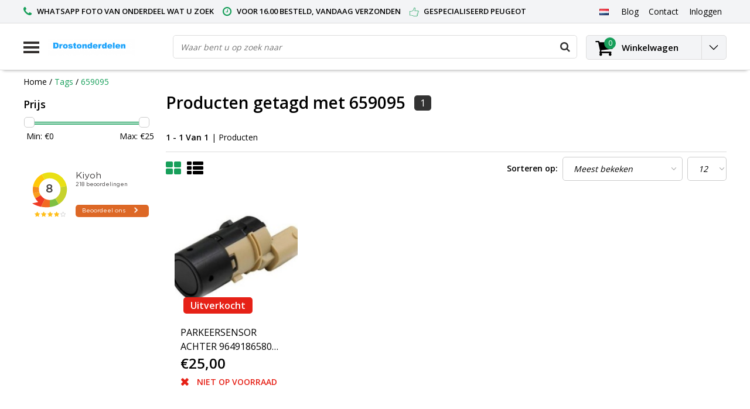

--- FILE ---
content_type: text/html;charset=utf-8
request_url: https://www.drostonderdelen.nl/nl/tags/659095/
body_size: 22517
content:
<!DOCTYPE html>
<html lang="nl">
  <head>
    <!--
    InStijl Media Ultimate Theme
    Theme by 
    https://www.instijlmedia.nl
    
    If you are interested in our special offers or some customizaton, please contact us at info@instijlmedia.nl.
    -->
    <meta charset="utf-8"/>
<!-- [START] 'blocks/head.rain' -->
<!--

  (c) 2008-2026 Lightspeed Netherlands B.V.
  http://www.lightspeedhq.com
  Generated: 20-01-2026 @ 07:47:22

-->
<link rel="canonical" href="https://www.drostonderdelen.nl/nl/tags/659095/"/>
<link rel="alternate" href="https://www.drostonderdelen.nl/nl/index.rss" type="application/rss+xml" title="Nieuwe producten"/>
<meta name="robots" content="noodp,noydir"/>
<meta name="google-site-verification" content="-TQz_62qr8wx5B38E6ghvTmZ3sBlN202pdgar8izW3M"/>
<meta property="og:url" content="https://www.drostonderdelen.nl/nl/tags/659095/?source=facebook"/>
<meta property="og:site_name" content="Drostonderdelen"/>
<meta property="og:title" content="659095"/>
<meta property="og:description" content="Gebruikte Peugeot onderdelen  206 ,206cc,207,207cc,208,2008,307,307cc,308,308cc,3008,Peugeot 3008,Peugeot RCZ,<br />
Gebruikte peugeot  208  onderdelen, Gebruikte pe"/>
<!--[if lt IE 9]>
<script src="https://cdn.webshopapp.com/assets/html5shiv.js?2025-02-20"></script>
<![endif]-->
<!-- [END] 'blocks/head.rain' -->
        <title>659095 | Drostonderdelen</title>
    <meta name="description" content="Gebruikte Peugeot onderdelen  206 ,206cc,207,207cc,208,2008,307,307cc,308,308cc,3008,Peugeot 3008,Peugeot RCZ,<br />
Gebruikte peugeot  208  onderdelen, Gebruikte pe" />
    <meta name="keywords" content="659095, Gebruikte Peugeot onderdelen  206 ,206cc,207,207cc,208,307,307cc,308,308cc,3008,Peugeot 3008,Peugeot RCZ,<br />
peugeot 208 onderdelen ,peugeot 207 onderdelen,peugeot 308 onderdelen ,peugeot RCZ onderdelen ,peugeot 206cc onderdelen ,Gebruikt peuge" />
    <meta http-equiv="X-UA-Compatible" content="IE=Edge">
    <meta name="viewport" content="width=device-width">
    <meta name="apple-mobile-web-app-capable" content="yes">
    <meta name="apple-mobile-web-app-status-bar-style" content="black">
    <meta property="fb:app_id" content="966242223397117"/>
    <link rel="shortcut icon" href="https://cdn.webshopapp.com/shops/219938/themes/151167/v/2021664/assets/favicon.ico?20231013204805" type="image/x-icon" />

<link href='//fonts.googleapis.com/css?family=Open%20Sans:400,300,600' rel='stylesheet' type='text/css'>

<link rel="stylesheet" type="text/css" href="https://cdn.webshopapp.com/shops/219938/themes/151167/assets/stylesheet.css?20260102082317" />
<link rel="stylesheet" type="text/css" href="https://cdn.webshopapp.com/shops/219938/themes/151167/assets/general.css?20260102082317" />
<link rel="stylesheet" type="text/css" href="https://cdn.webshopapp.com/shops/219938/themes/151167/assets/settings.css?20260102082317" />
<link rel="stylesheet" type="text/css" href="https://cdn.webshopapp.com/shops/219938/themes/151167/assets/custom.css?20260102082317" />
<link rel="stylesheet" href="https://cdn.webshopapp.com/shops/219938/themes/151167/assets/responsive.css?20260102082317" />
<script type="text/javascript">
  var template = 'pages/collection.rain';
  var searchUrl = "https://www.drostonderdelen.nl/nl/search/";
  var searchBar = 'live';
  var filter_url = '1'
</script>  </head>
  <body class="body osx webkit">
        <div id="wrapper" class="wrapper">  
            <div id="resMenu">
  
  <div class="menu-text">
    <strong>Menu</strong>
  </div>
  
  <div id="resNavCloser">
    <span class="pe-7s-close"></span>
  </div>
  
  <div class="clear"></div>
  
  <div id="resNav">
    <div class="search-mobile-bar"></div>
    <ul>
            <li class="item">
        <a href="https://www.drostonderdelen.nl/nl/peugeot-107/" title="Peugeot 107 ">Peugeot 107 </a>
                <span class="pe-7s-angle-down"></span>
        <ul>
                    <li class="item">
            <a href="https://www.drostonderdelen.nl/nl/peugeot-107/abs-pompen-toebehoren/" title="ABS Pompen + toebehoren ">ABS Pompen + toebehoren </a>
                      </li>
                    <li class="item">
            <a href="https://www.drostonderdelen.nl/nl/peugeot-107/verlichtingtoebehoren/" title="Verlichting+Toebehoren">Verlichting+Toebehoren</a>
                      </li>
                    <li class="item">
            <a href="https://www.drostonderdelen.nl/nl/peugeot-107/dynamos-toebehoren/" title="Dynamos + toebehoren">Dynamos + toebehoren</a>
                      </li>
                    <li class="item">
            <a href="https://www.drostonderdelen.nl/nl/peugeot-107/interieur-toebehoren/" title="Interieur + toebehoren">Interieur + toebehoren</a>
                      </li>
                    <li class="item">
            <a href="https://www.drostonderdelen.nl/nl/peugeot-107/airbags-toebehoren/" title="Airbags + toebehoren">Airbags + toebehoren</a>
                      </li>
                  </ul>
              </li>
            <li class="item">
        <a href="https://www.drostonderdelen.nl/nl/peugeot-206/" title="Peugeot 206">Peugeot 206</a>
                <span class="pe-7s-angle-down"></span>
        <ul>
                    <li class="item">
            <a href="https://www.drostonderdelen.nl/nl/peugeot-206/bobines/" title="Bobines">Bobines</a>
                      </li>
                    <li class="item">
            <a href="https://www.drostonderdelen.nl/nl/peugeot-206/kachel-toebehoren/" title="Kachel +Toebehoren">Kachel +Toebehoren</a>
                      </li>
                    <li class="item">
            <a href="https://www.drostonderdelen.nl/nl/peugeot-206/cabrio-dak-toebehoren/" title="Cabrio Dak + Toebehoren">Cabrio Dak + Toebehoren</a>
                      </li>
                    <li class="item">
            <a href="https://www.drostonderdelen.nl/nl/peugeot-206/veiligheidsgordel-toebehoren/" title="Veiligheidsgordel+ Toebehoren">Veiligheidsgordel+ Toebehoren</a>
                      </li>
                    <li class="item">
            <a href="https://www.drostonderdelen.nl/nl/peugeot-206/airbags-toebehoren/" title="Airbags + toebehoren">Airbags + toebehoren</a>
                      </li>
                    <li class="item">
            <a href="https://www.drostonderdelen.nl/nl/peugeot-206/verlichtingtoebehoren/" title="Verlichting+Toebehoren">Verlichting+Toebehoren</a>
                      </li>
                    <li class="item">
            <a href="https://www.drostonderdelen.nl/nl/peugeot-206/interieur-toebehoren/" title="Interieur + toebehoren">Interieur + toebehoren</a>
                      </li>
                    <li class="item">
            <a href="https://www.drostonderdelen.nl/nl/peugeot-206/elektrisch-systeem-toebehoren/" title="Elektrisch Systeem +  Toebehoren">Elektrisch Systeem +  Toebehoren</a>
                      </li>
                    <li class="item">
            <a href="https://www.drostonderdelen.nl/nl/peugeot-206/stoelen-toebehoren/" title="Stoelen +Toebehoren">Stoelen +Toebehoren</a>
                      </li>
                    <li class="item">
            <a href="https://www.drostonderdelen.nl/nl/peugeot-206/spiegels-toebehoren/" title="Spiegels + Toebehoren">Spiegels + Toebehoren</a>
                      </li>
                    <li class="item">
            <a href="https://www.drostonderdelen.nl/nl/peugeot-206/brandstofpompen-elektrisch-5599160/" title="Brandstofpompen Elektrisch">Brandstofpompen Elektrisch</a>
                      </li>
                    <li class="item">
            <a href="https://www.drostonderdelen.nl/nl/peugeot-206/aandrijfassen-toebehoren/" title="Aandrijfassen + toebehoren">Aandrijfassen + toebehoren</a>
                      </li>
                    <li class="item">
            <a href="https://www.drostonderdelen.nl/nl/peugeot-206/abs-pompen-toebehoren/" title="ABS Pompen + toebehoren ">ABS Pompen + toebehoren </a>
                      </li>
                    <li class="item">
            <a href="https://www.drostonderdelen.nl/nl/peugeot-206/katalysator-toebehoren/" title="Katalysator + Toebehoren">Katalysator + Toebehoren</a>
                      </li>
                    <li class="item">
            <a href="https://www.drostonderdelen.nl/nl/peugeot-206/ruiten-toebehoren/" title="Ruiten + Toebehoren">Ruiten + Toebehoren</a>
                      </li>
                    <li class="item">
            <a href="https://www.drostonderdelen.nl/nl/peugeot-206/deur-rubber/" title="Deur rubber">Deur rubber</a>
                      </li>
                    <li class="item">
            <a href="https://www.drostonderdelen.nl/nl/peugeot-206/stuurkolomschakelaar/" title="Stuurkolomschakelaar">Stuurkolomschakelaar</a>
                      </li>
                    <li class="item">
            <a href="https://www.drostonderdelen.nl/nl/peugeot-206/dynamos-toebehoren/" title="Dynamos + toebehoren">Dynamos + toebehoren</a>
                      </li>
                    <li class="item">
            <a href="https://www.drostonderdelen.nl/nl/peugeot-206/ophanging-en-onderstel/" title="Ophanging en onderstel ">Ophanging en onderstel </a>
                      </li>
                    <li class="item">
            <a href="https://www.drostonderdelen.nl/nl/peugeot-206/aircopompen-toehoren/" title="Aircopompen + toehoren">Aircopompen + toehoren</a>
                      </li>
                    <li class="item">
            <a href="https://www.drostonderdelen.nl/nl/peugeot-206/koelers-toebehoren/" title="Koelers + Toebehoren">Koelers + Toebehoren</a>
                      </li>
                    <li class="item">
            <a href="https://www.drostonderdelen.nl/nl/peugeot-206/deurentoebehoren/" title="Deuren+Toebehoren">Deuren+Toebehoren</a>
                      </li>
                    <li class="item">
            <a href="https://www.drostonderdelen.nl/nl/peugeot-206/stuur-toebehoren/" title="Stuur + Toebehoren">Stuur + Toebehoren</a>
                      </li>
                    <li class="item">
            <a href="https://www.drostonderdelen.nl/nl/peugeot-206/motor-onderdelen/" title="Motor Onderdelen">Motor Onderdelen</a>
                      </li>
                    <li class="item">
            <a href="https://www.drostonderdelen.nl/nl/peugeot-206/achterkleppen-toebehoren/" title="Achterkleppen + toebehoren ">Achterkleppen + toebehoren </a>
                      </li>
                    <li class="item">
            <a href="https://www.drostonderdelen.nl/nl/peugeot-206/voorbumper-toebehoren/" title="Voorbumper + toebehoren ">Voorbumper + toebehoren </a>
                      </li>
                    <li class="item">
            <a href="https://www.drostonderdelen.nl/nl/peugeot-206/jbl-speaker/" title="JBL speaker">JBL speaker</a>
                      </li>
                    <li class="item">
            <a href="https://www.drostonderdelen.nl/nl/peugeot-206/combi-schakelaar/" title="Combi-schakelaar">Combi-schakelaar</a>
                      </li>
                    <li class="item">
            <a href="https://www.drostonderdelen.nl/nl/peugeot-206/gasklephuis/" title="Gasklephuis">Gasklephuis</a>
                      </li>
                    <li class="item">
            <a href="https://www.drostonderdelen.nl/nl/peugeot-206/aircopomp/" title="Aircopomp">Aircopomp</a>
                      </li>
                    <li class="item">
            <a href="https://www.drostonderdelen.nl/nl/peugeot-206/esp-kasje/" title="ESP kasje">ESP kasje</a>
                      </li>
                    <li class="item">
            <a href="https://www.drostonderdelen.nl/nl/peugeot-206/dynamo/" title="Dynamo">Dynamo</a>
                      </li>
                    <li class="item">
            <a href="https://www.drostonderdelen.nl/nl/peugeot-206/airbagmodule/" title="Airbagmodule">Airbagmodule</a>
                      </li>
                    <li class="item">
            <a href="https://www.drostonderdelen.nl/nl/peugeot-206/jbl-versterker/" title="JBL Versterker">JBL Versterker</a>
                      </li>
                    <li class="item">
            <a href="https://www.drostonderdelen.nl/nl/peugeot-206/tankdop/" title="Tankdop">Tankdop</a>
                      </li>
                    <li class="item">
            <a href="https://www.drostonderdelen.nl/nl/peugeot-206/aircoleiding/" title="Aircoleiding">Aircoleiding</a>
                      </li>
                    <li class="item">
            <a href="https://www.drostonderdelen.nl/nl/peugeot-206/zekeringskast/" title="Zekeringskast">Zekeringskast</a>
                      </li>
                    <li class="item">
            <a href="https://www.drostonderdelen.nl/nl/peugeot-206/raammechaniek-rechtsachter/" title="Raammechaniek rechtsachter ">Raammechaniek rechtsachter </a>
                      </li>
                    <li class="item">
            <a href="https://www.drostonderdelen.nl/nl/peugeot-206/raammechaniek-links-achter/" title="Raammechaniek Links achter">Raammechaniek Links achter</a>
                      </li>
                    <li class="item">
            <a href="https://www.drostonderdelen.nl/nl/peugeot-206/airco-display/" title="Airco display">Airco display</a>
                      </li>
                    <li class="item">
            <a href="https://www.drostonderdelen.nl/nl/peugeot-206/aandrijfassen/" title="Aandrijfassen">Aandrijfassen</a>
                      </li>
                    <li class="item">
            <a href="https://www.drostonderdelen.nl/nl/peugeot-206/stuurairbag/" title="Stuurairbag">Stuurairbag</a>
                      </li>
                    <li class="item">
            <a href="https://www.drostonderdelen.nl/nl/peugeot-206/stoelairbag-links/" title="Stoelairbag links ">Stoelairbag links </a>
                      </li>
                    <li class="item">
            <a href="https://www.drostonderdelen.nl/nl/peugeot-206/dak-computer/" title="Dak computer ">Dak computer </a>
                      </li>
                    <li class="item">
            <a href="https://www.drostonderdelen.nl/nl/peugeot-206/abs-pomp/" title="ABS pomp">ABS pomp</a>
                      </li>
                    <li class="item">
            <a href="https://www.drostonderdelen.nl/nl/peugeot-206/versnellingsbak/" title="Versnellingsbak">Versnellingsbak</a>
                      </li>
                    <li class="item">
            <a href="https://www.drostonderdelen.nl/nl/peugeot-206/achterbumper/" title="Achterbumper ">Achterbumper </a>
                      </li>
                    <li class="item">
            <a href="https://www.drostonderdelen.nl/nl/peugeot-206/instructieboekje-peugeot-206/" title="Instructieboekje Peugeot 206">Instructieboekje Peugeot 206</a>
                      </li>
                    <li class="item">
            <a href="https://www.drostonderdelen.nl/nl/peugeot-206/luchtfilterhuizen/" title="Luchtfilterhuizen">Luchtfilterhuizen</a>
                      </li>
                    <li class="item">
            <a href="https://www.drostonderdelen.nl/nl/peugeot-206/startmotor/" title="Startmotor">Startmotor</a>
                      </li>
                    <li class="item">
            <a href="https://www.drostonderdelen.nl/nl/peugeot-206/remtoebehoren/" title="Rem+Toebehoren">Rem+Toebehoren</a>
                      </li>
                    <li class="item">
            <a href="https://www.drostonderdelen.nl/nl/peugeot-206/wielkuip/" title="Wielkuip">Wielkuip</a>
                      </li>
                  </ul>
              </li>
            <li class="item">
        <a href="https://www.drostonderdelen.nl/nl/peugeot-207/" title="Peugeot 207">Peugeot 207</a>
                <span class="pe-7s-angle-down"></span>
        <ul>
                    <li class="item">
            <a href="https://www.drostonderdelen.nl/nl/peugeot-207/airbags-toebehoren/" title="Airbags + toebehoren">Airbags + toebehoren</a>
                      </li>
                    <li class="item">
            <a href="https://www.drostonderdelen.nl/nl/peugeot-207/veiligheidsgordel-toebehoren/" title="Veiligheidsgordel+ Toebehoren">Veiligheidsgordel+ Toebehoren</a>
                      </li>
                    <li class="item">
            <a href="https://www.drostonderdelen.nl/nl/peugeot-207/verlichtingtoebehoren/" title="Verlichting+Toebehoren">Verlichting+Toebehoren</a>
                      </li>
                    <li class="item">
            <a href="https://www.drostonderdelen.nl/nl/peugeot-207/elektrisch-systeem-toebehoren/" title="Elektrisch Systeem +  Toebehoren">Elektrisch Systeem +  Toebehoren</a>
                      </li>
                    <li class="item">
            <a href="https://www.drostonderdelen.nl/nl/peugeot-207/parkeersensoren-toebehoren/" title="Parkeersensoren + Toebehoren">Parkeersensoren + Toebehoren</a>
                      </li>
                    <li class="item">
            <a href="https://www.drostonderdelen.nl/nl/peugeot-207/radio-toebehoren/" title="Radio + Toebehoren">Radio + Toebehoren</a>
                      </li>
                    <li class="item">
            <a href="https://www.drostonderdelen.nl/nl/peugeot-207/spiegels-toebehoren/" title="Spiegels + Toebehoren">Spiegels + Toebehoren</a>
                      </li>
                    <li class="item">
            <a href="https://www.drostonderdelen.nl/nl/peugeot-207/cabrio-dak-toebehoren/" title="Cabrio Dak + Toebehoren">Cabrio Dak + Toebehoren</a>
                      </li>
                    <li class="item">
            <a href="https://www.drostonderdelen.nl/nl/peugeot-207/interieur-toebehoren/" title="Interieur + toebehoren">Interieur + toebehoren</a>
                      </li>
                    <li class="item">
            <a href="https://www.drostonderdelen.nl/nl/peugeot-207/stuur-toebehoren/" title="Stuur + Toebehoren">Stuur + Toebehoren</a>
                      </li>
                    <li class="item">
            <a href="https://www.drostonderdelen.nl/nl/peugeot-207/brandstofpompen-elektrisch/" title="Brandstofpompen Elektrisch">Brandstofpompen Elektrisch</a>
                      </li>
                    <li class="item">
            <a href="https://www.drostonderdelen.nl/nl/peugeot-207/lambda-sondes/" title="Lambda Sondes">Lambda Sondes</a>
                      </li>
                    <li class="item">
            <a href="https://www.drostonderdelen.nl/nl/peugeot-207/startmotor/" title="Startmotor">Startmotor</a>
                      </li>
                    <li class="item">
            <a href="https://www.drostonderdelen.nl/nl/peugeot-207/bobines/" title="Bobines">Bobines</a>
                      </li>
                    <li class="item">
            <a href="https://www.drostonderdelen.nl/nl/peugeot-207/kachel-toebehoren/" title="Kachel +Toebehoren">Kachel +Toebehoren</a>
                      </li>
                    <li class="item">
            <a href="https://www.drostonderdelen.nl/nl/peugeot-207/abs-pompen-toebehoren/" title="ABS Pompen + toebehoren ">ABS Pompen + toebehoren </a>
                      </li>
                    <li class="item">
            <a href="https://www.drostonderdelen.nl/nl/peugeot-207/deurentoebehoren/" title="Deuren+Toebehoren">Deuren+Toebehoren</a>
                      </li>
                    <li class="item">
            <a href="https://www.drostonderdelen.nl/nl/peugeot-207/ruiten-toebehoren/" title="Ruiten + Toebehoren">Ruiten + Toebehoren</a>
                      </li>
                    <li class="item">
            <a href="https://www.drostonderdelen.nl/nl/peugeot-207/stuurkolomschakelaar/" title="Stuurkolomschakelaar">Stuurkolomschakelaar</a>
                      </li>
                    <li class="item">
            <a href="https://www.drostonderdelen.nl/nl/peugeot-207/versnellingsbak-toebehoren/" title="Versnellingsbak + toebehoren">Versnellingsbak + toebehoren</a>
                      </li>
                    <li class="item">
            <a href="https://www.drostonderdelen.nl/nl/peugeot-207/aircopompen-toehoren/" title="Aircopompen + toehoren">Aircopompen + toehoren</a>
                      </li>
                    <li class="item">
            <a href="https://www.drostonderdelen.nl/nl/peugeot-207/luchtfilterhuizen/" title="Luchtfilterhuizen">Luchtfilterhuizen</a>
                      </li>
                    <li class="item">
            <a href="https://www.drostonderdelen.nl/nl/peugeot-207/dynamos-toebehoren/" title="Dynamos + toebehoren">Dynamos + toebehoren</a>
                      </li>
                    <li class="item">
            <a href="https://www.drostonderdelen.nl/nl/peugeot-207/koelers-toebehoren/" title="Koelers+ Toebehoren">Koelers+ Toebehoren</a>
                      </li>
                    <li class="item">
            <a href="https://www.drostonderdelen.nl/nl/peugeot-207/bumpers-toebehoren/" title="Bumpers + toebehoren">Bumpers + toebehoren</a>
                      </li>
                    <li class="item">
            <a href="https://www.drostonderdelen.nl/nl/peugeot-207/carrosserie-toebhoren/" title="Carrosserie + toebhoren ">Carrosserie + toebhoren </a>
                      </li>
                    <li class="item">
            <a href="https://www.drostonderdelen.nl/nl/peugeot-207/ophanging-toebhoren/" title="Ophanging + Toebhoren">Ophanging + Toebhoren</a>
                      </li>
                    <li class="item">
            <a href="https://www.drostonderdelen.nl/nl/peugeot-207/katalysator-toebehoren/" title="Katalysator +Toebehoren">Katalysator +Toebehoren</a>
                      </li>
                    <li class="item">
            <a href="https://www.drostonderdelen.nl/nl/peugeot-207/aandrijfassen/" title="Aandrijfassen ">Aandrijfassen </a>
                      </li>
                    <li class="item">
            <a href="https://www.drostonderdelen.nl/nl/peugeot-207/motorsteunen/" title="Motorsteunen ">Motorsteunen </a>
                      </li>
                    <li class="item">
            <a href="https://www.drostonderdelen.nl/nl/peugeot-207/motor-onderdelen/" title="Motor Onderdelen">Motor Onderdelen</a>
                      </li>
                    <li class="item">
            <a href="https://www.drostonderdelen.nl/nl/peugeot-207/achterkleppen-toebehoren/" title="Achterkleppen + Toebehoren">Achterkleppen + Toebehoren</a>
                      </li>
                    <li class="item">
            <a href="https://www.drostonderdelen.nl/nl/peugeot-207/interieur-toebehoren-7180358/" title="Interieur + toebehoren">Interieur + toebehoren</a>
                      </li>
                    <li class="item">
            <a href="https://www.drostonderdelen.nl/nl/peugeot-207/cruise-control/" title="Cruise-control">Cruise-control</a>
                      </li>
                    <li class="item">
            <a href="https://www.drostonderdelen.nl/nl/peugeot-207/intercooler/" title="Intercooler">Intercooler</a>
                      </li>
                    <li class="item">
            <a href="https://www.drostonderdelen.nl/nl/peugeot-207/mistlamp/" title="Mistlamp">Mistlamp</a>
                      </li>
                    <li class="item">
            <a href="https://www.drostonderdelen.nl/nl/peugeot-207/stuurbekrachtigingspomp/" title="Stuurbekrachtigingspomp">Stuurbekrachtigingspomp</a>
                      </li>
                    <li class="item">
            <a href="https://www.drostonderdelen.nl/nl/peugeot-207/koelvinweerstand/" title="Koelvinweerstand">Koelvinweerstand</a>
                      </li>
                    <li class="item">
            <a href="https://www.drostonderdelen.nl/nl/peugeot-207/gasklephuis/" title="Gasklephuis">Gasklephuis</a>
                      </li>
                    <li class="item">
            <a href="https://www.drostonderdelen.nl/nl/peugeot-207/galerijen-injectie/" title="Galerijen injectie">Galerijen injectie</a>
                      </li>
                    <li class="item">
            <a href="https://www.drostonderdelen.nl/nl/peugeot-207/koppelingcilinder/" title="Koppelingcilinder">Koppelingcilinder</a>
                      </li>
                    <li class="item">
            <a href="https://www.drostonderdelen.nl/nl/peugeot-207/combischakelaar/" title="Combischakelaar">Combischakelaar</a>
                      </li>
                    <li class="item">
            <a href="https://www.drostonderdelen.nl/nl/peugeot-207/carterpan/" title="carterpan">carterpan</a>
                      </li>
                    <li class="item">
            <a href="https://www.drostonderdelen.nl/nl/peugeot-207/dynamo/" title="Dynamo">Dynamo</a>
                      </li>
                    <li class="item">
            <a href="https://www.drostonderdelen.nl/nl/peugeot-207/achterlicht-links/" title="Achterlicht links">Achterlicht links</a>
                      </li>
                    <li class="item">
            <a href="https://www.drostonderdelen.nl/nl/peugeot-207/gasklephuis-9825807/" title="Gasklephuis">Gasklephuis</a>
                      </li>
                    <li class="item">
            <a href="https://www.drostonderdelen.nl/nl/peugeot-207/display-interieur/" title="Display interieur">Display interieur</a>
                      </li>
                    <li class="item">
            <a href="https://www.drostonderdelen.nl/nl/peugeot-207/radio-cd-speler/" title="Radio- cd -speler">Radio- cd -speler</a>
                      </li>
                    <li class="item">
            <a href="https://www.drostonderdelen.nl/nl/peugeot-207/oliepomp/" title="Oliepomp">Oliepomp</a>
                      </li>
                    <li class="item">
            <a href="https://www.drostonderdelen.nl/nl/peugeot-207/aircoleiding/" title="Aircoleiding">Aircoleiding</a>
                      </li>
                    <li class="item">
            <a href="https://www.drostonderdelen.nl/nl/peugeot-207/dakairbag-recht/" title="Dakairbag recht">Dakairbag recht</a>
                      </li>
                    <li class="item">
            <a href="https://www.drostonderdelen.nl/nl/peugeot-207/dakairbag-links/" title="Dakairbag links">Dakairbag links</a>
                      </li>
                    <li class="item">
            <a href="https://www.drostonderdelen.nl/nl/peugeot-207/spiegel/" title="Spiegel">Spiegel</a>
                      </li>
                    <li class="item">
            <a href="https://www.drostonderdelen.nl/nl/peugeot-207/dakcilinder-links/" title="Dakcilinder links">Dakcilinder links</a>
                      </li>
                    <li class="item">
            <a href="https://www.drostonderdelen.nl/nl/peugeot-207/gasdemper-rechts/" title="Gasdemper rechts">Gasdemper rechts</a>
                      </li>
                    <li class="item">
            <a href="https://www.drostonderdelen.nl/nl/peugeot-207/gasdemper-links/" title="Gasdemper links">Gasdemper links</a>
                      </li>
                    <li class="item">
            <a href="https://www.drostonderdelen.nl/nl/peugeot-207/cabriodak-slotmechanisme-links/" title="Cabriodak slotmechanisme links">Cabriodak slotmechanisme links</a>
                      </li>
                    <li class="item">
            <a href="https://www.drostonderdelen.nl/nl/peugeot-207/cabriodak-slotmechanisme-rechts/" title="Cabriodak slotmechanisme rechts">Cabriodak slotmechanisme rechts</a>
                      </li>
                    <li class="item">
            <a href="https://www.drostonderdelen.nl/nl/peugeot-207/cabrioleiding/" title="Cabrioleiding">Cabrioleiding</a>
                      </li>
                    <li class="item">
            <a href="https://www.drostonderdelen.nl/nl/peugeot-207/zekeringkast/" title="Zekeringkast">Zekeringkast</a>
                      </li>
                    <li class="item">
            <a href="https://www.drostonderdelen.nl/nl/peugeot-207/mistlamp-kap-links-voor/" title="Mistlamp kap links voor">Mistlamp kap links voor</a>
                      </li>
                    <li class="item">
            <a href="https://www.drostonderdelen.nl/nl/peugeot-207/dakcillinder-rechts/" title="Dakcillinder rechts">Dakcillinder rechts</a>
                      </li>
                    <li class="item">
            <a href="https://www.drostonderdelen.nl/nl/peugeot-207/kachelmotor/" title="Kachelmotor">Kachelmotor</a>
                      </li>
                    <li class="item">
            <a href="https://www.drostonderdelen.nl/nl/peugeot-207/aircopomp/" title="Aircopomp ">Aircopomp </a>
                      </li>
                    <li class="item">
            <a href="https://www.drostonderdelen.nl/nl/peugeot-207/achterklep-slot/" title="Achterklep slot">Achterklep slot</a>
                      </li>
                    <li class="item">
            <a href="https://www.drostonderdelen.nl/nl/peugeot-207/abs-pomp/" title="ABS pomp">ABS pomp</a>
                      </li>
                    <li class="item">
            <a href="https://www.drostonderdelen.nl/nl/peugeot-207/motorkap/" title="Motorkap">Motorkap</a>
                      </li>
                    <li class="item">
            <a href="https://www.drostonderdelen.nl/nl/peugeot-207/achter-scherm/" title="Achter-scherm  ">Achter-scherm  </a>
                      </li>
                    <li class="item">
            <a href="https://www.drostonderdelen.nl/nl/peugeot-207/portier-2-deurs-rechts-voor/" title="Portier 2 Deurs rechts-voor">Portier 2 Deurs rechts-voor</a>
                      </li>
                    <li class="item">
            <a href="https://www.drostonderdelen.nl/nl/peugeot-207/achterbumper/" title="Achterbumper">Achterbumper</a>
                      </li>
                    <li class="item">
            <a href="https://www.drostonderdelen.nl/nl/peugeot-207/achterklep/" title="Achterklep ">Achterklep </a>
                      </li>
                    <li class="item">
            <a href="https://www.drostonderdelen.nl/nl/peugeot-207/stuurwiel/" title="Stuurwiel">Stuurwiel</a>
                      </li>
                    <li class="item">
            <a href="https://www.drostonderdelen.nl/nl/peugeot-207/riemspanner/" title="Riemspanner ">Riemspanner </a>
                      </li>
                    <li class="item">
            <a href="https://www.drostonderdelen.nl/nl/peugeot-207/instructieboekje-peugeot-207cc/" title="Instructieboekje Peugeot 207CC">Instructieboekje Peugeot 207CC</a>
                      </li>
                    <li class="item">
            <a href="https://www.drostonderdelen.nl/nl/peugeot-207/voorscherm-toebehoren/" title="Voorscherm  + toebehoren ">Voorscherm  + toebehoren </a>
                      </li>
                  </ul>
              </li>
            <li class="item">
        <a href="https://www.drostonderdelen.nl/nl/peugeot-208/" title="Peugeot 208">Peugeot 208</a>
                <span class="pe-7s-angle-down"></span>
        <ul>
                    <li class="item">
            <a href="https://www.drostonderdelen.nl/nl/peugeot-208/fusee/" title="Fusee">Fusee</a>
                      </li>
                    <li class="item">
            <a href="https://www.drostonderdelen.nl/nl/peugeot-208/automaat-bak/" title="Automaat bak ">Automaat bak </a>
                      </li>
                    <li class="item">
            <a href="https://www.drostonderdelen.nl/nl/peugeot-208/voor-stoelen/" title="Voor -stoelen">Voor -stoelen</a>
                      </li>
                    <li class="item">
            <a href="https://www.drostonderdelen.nl/nl/peugeot-208/abs-pompen-peugeot-208/" title="ABS Pompen peugeot 208">ABS Pompen peugeot 208</a>
                      </li>
                    <li class="item">
            <a href="https://www.drostonderdelen.nl/nl/peugeot-208/aandrijfassen-peugeot-208/" title="Aandrijfassen peugeot 208">Aandrijfassen peugeot 208</a>
                      </li>
                    <li class="item">
            <a href="https://www.drostonderdelen.nl/nl/peugeot-208/airbag-toebehoren-peugeot-208/" title="Airbag +toebehoren peugeot 208">Airbag +toebehoren peugeot 208</a>
                      </li>
                    <li class="item">
            <a href="https://www.drostonderdelen.nl/nl/peugeot-208/aircopompen-toehoren-peugeot-208/" title=" Aircopompen + toehoren peugeot 208"> Aircopompen + toehoren peugeot 208</a>
                      </li>
                    <li class="item">
            <a href="https://www.drostonderdelen.nl/nl/peugeot-208/achterkleptoebehoren/" title="Achterklep+Toebehoren ">Achterklep+Toebehoren </a>
                      </li>
                    <li class="item">
            <a href="https://www.drostonderdelen.nl/nl/peugeot-208/airco-display-peugeot-208/" title="Airco Display peugeot 208">Airco Display peugeot 208</a>
                      </li>
                    <li class="item">
            <a href="https://www.drostonderdelen.nl/nl/peugeot-208/abs-steun/" title="ABS steun">ABS steun</a>
                      </li>
                    <li class="item">
            <a href="https://www.drostonderdelen.nl/nl/peugeot-208/abs-sensor/" title="ABS Sensor">ABS Sensor</a>
                      </li>
                    <li class="item">
            <a href="https://www.drostonderdelen.nl/nl/peugeot-208/aircoleiding/" title="Aircoleiding">Aircoleiding</a>
                      </li>
                    <li class="item">
            <a href="https://www.drostonderdelen.nl/nl/peugeot-208/achteras/" title="Achteras">Achteras</a>
                      </li>
                    <li class="item">
            <a href="https://www.drostonderdelen.nl/nl/peugeot-208/bobines-peugeot-208/" title="Bobines peugeot 208">Bobines peugeot 208</a>
                      </li>
                    <li class="item">
            <a href="https://www.drostonderdelen.nl/nl/peugeot-208/buitenspiegels-links-peugeot-208-toebehoren/" title="Buitenspiegels links peugeot 208 + Toebehoren ">Buitenspiegels links peugeot 208 + Toebehoren </a>
                      </li>
                    <li class="item">
            <a href="https://www.drostonderdelen.nl/nl/peugeot-208/buitenspiegels-rechts-peugeot-208-toebehoren/" title="Buitenspiegels rechts peugeot 208 + Toebehoren ">Buitenspiegels rechts peugeot 208 + Toebehoren </a>
                      </li>
                    <li class="item">
            <a href="https://www.drostonderdelen.nl/nl/peugeot-208/brandstofpompen-elektrischtoebehoren/" title="Brandstofpompen Elektrisch+Toebehoren">Brandstofpompen Elektrisch+Toebehoren</a>
                      </li>
                    <li class="item">
            <a href="https://www.drostonderdelen.nl/nl/peugeot-208/dynamos-peugeot-208/" title="Dynamos peugeot 208">Dynamos peugeot 208</a>
                      </li>
                    <li class="item">
            <a href="https://www.drostonderdelen.nl/nl/peugeot-208/dakairbag-rechts/" title="Dakairbag rechts ">Dakairbag rechts </a>
                      </li>
                    <li class="item">
            <a href="https://www.drostonderdelen.nl/nl/peugeot-208/dakairbag-links/" title="Dakairbag links ">Dakairbag links </a>
                      </li>
                    <li class="item">
            <a href="https://www.drostonderdelen.nl/nl/peugeot-208/portierrubbers/" title="Portierrubbers ">Portierrubbers </a>
                      </li>
                    <li class="item">
            <a href="https://www.drostonderdelen.nl/nl/peugeot-208/gasklephuis-peugeot-208/" title="Gasklephuis  peugeot  208 ">Gasklephuis  peugeot  208 </a>
                      </li>
                    <li class="item">
            <a href="https://www.drostonderdelen.nl/nl/peugeot-208/koelers-peugeot-208/" title="Koelers peugeot 208">Koelers peugeot 208</a>
                      </li>
                    <li class="item">
            <a href="https://www.drostonderdelen.nl/nl/peugeot-208/versnellingsbak-peugeot-208/" title="Versnellingsbak peugeot 208">Versnellingsbak peugeot 208</a>
                      </li>
                    <li class="item">
            <a href="https://www.drostonderdelen.nl/nl/peugeot-208/stuurkolomschakelaar-peugeot-208/" title="Stuurkolomschakelaar Peugeot 208">Stuurkolomschakelaar Peugeot 208</a>
                      </li>
                    <li class="item">
            <a href="https://www.drostonderdelen.nl/nl/peugeot-208/hoedenplank-peugeot-208/" title="Hoedenplank peugeot 208">Hoedenplank peugeot 208</a>
                      </li>
                    <li class="item">
            <a href="https://www.drostonderdelen.nl/nl/peugeot-208/start-stop-toebehoren-peugeot-208/" title=" Start/stop toebehoren  Peugeot 208"> Start/stop toebehoren  Peugeot 208</a>
                      </li>
                    <li class="item">
            <a href="https://www.drostonderdelen.nl/nl/peugeot-208/interieur-bekledingssets-peugeot-208/" title="Interieur Bekledingssets peugeot 208 ">Interieur Bekledingssets peugeot 208 </a>
                      </li>
                    <li class="item">
            <a href="https://www.drostonderdelen.nl/nl/peugeot-208/turbo-toebehoren-peugeot-208/" title="Turbo + Toebehoren peugeot 208 ">Turbo + Toebehoren peugeot 208 </a>
                      </li>
                    <li class="item">
            <a href="https://www.drostonderdelen.nl/nl/peugeot-208/ophanging-toebehoren/" title=" Ophanging + Toebehoren"> Ophanging + Toebehoren</a>
                      </li>
                    <li class="item">
            <a href="https://www.drostonderdelen.nl/nl/peugeot-208/lambda-sondes-peugeot-208/" title="Lambda Sondes peugeot 208 ">Lambda Sondes peugeot 208 </a>
                      </li>
                    <li class="item">
            <a href="https://www.drostonderdelen.nl/nl/peugeot-208/kachel-toebehoren-peugeot-208/" title="Kachel +Toebehoren peugeot 208 ">Kachel +Toebehoren peugeot 208 </a>
                      </li>
                    <li class="item">
            <a href="https://www.drostonderdelen.nl/nl/peugeot-208/katalysator-toebehoren/" title="Katalysator +Toebehoren">Katalysator +Toebehoren</a>
                      </li>
                    <li class="item">
            <a href="https://www.drostonderdelen.nl/nl/peugeot-208/startmotor-peugeot-208/" title="Startmotor peugeot 208">Startmotor peugeot 208</a>
                      </li>
                    <li class="item">
            <a href="https://www.drostonderdelen.nl/nl/peugeot-208/rechter-voorstoel/" title="Rechter-voorstoel">Rechter-voorstoel</a>
                      </li>
                    <li class="item">
            <a href="https://www.drostonderdelen.nl/nl/peugeot-208/linker-voorstoel/" title="Linker-voorstoel">Linker-voorstoel</a>
                      </li>
                    <li class="item">
            <a href="https://www.drostonderdelen.nl/nl/peugeot-208/motorsteunen/" title="Motorsteunen ">Motorsteunen </a>
                      </li>
                    <li class="item">
            <a href="https://www.drostonderdelen.nl/nl/peugeot-208/verlichtingtoebehoren/" title="Verlichting+Toebehoren">Verlichting+Toebehoren</a>
                      </li>
                    <li class="item">
            <a href="https://www.drostonderdelen.nl/nl/peugeot-208/parkeersensoren-toebehoren/" title="Parkeersensoren + Toebehoren">Parkeersensoren + Toebehoren</a>
                      </li>
                    <li class="item">
            <a href="https://www.drostonderdelen.nl/nl/peugeot-208/radiotoebehoren/" title="Radio+Toebehoren">Radio+Toebehoren</a>
                      </li>
                    <li class="item">
            <a href="https://www.drostonderdelen.nl/nl/peugeot-208/ruiten-toebehoren/" title="Ruiten + Toebehoren">Ruiten + Toebehoren</a>
                      </li>
                    <li class="item">
            <a href="https://www.drostonderdelen.nl/nl/peugeot-208/veiligheidsgordel-toebehoren/" title="Veiligheidsgordel+ Toebehoren">Veiligheidsgordel+ Toebehoren</a>
                      </li>
                    <li class="item">
            <a href="https://www.drostonderdelen.nl/nl/peugeot-208/motor-onderdelentoebehoren/" title="Motor Onderdelen+Toebehoren ">Motor Onderdelen+Toebehoren </a>
                      </li>
                    <li class="item">
            <a href="https://www.drostonderdelen.nl/nl/peugeot-208/spoorstangen-peugeot-208/" title="Spoorstangen peugeot 208 ">Spoorstangen peugeot 208 </a>
                      </li>
                    <li class="item">
            <a href="https://www.drostonderdelen.nl/nl/peugeot-208/subframe/" title="Subframe">Subframe</a>
                      </li>
                    <li class="item">
            <a href="https://www.drostonderdelen.nl/nl/peugeot-208/intercooler-slang/" title="Intercooler slang">Intercooler slang</a>
                      </li>
                    <li class="item">
            <a href="https://www.drostonderdelen.nl/nl/peugeot-208/injector/" title="injector">injector</a>
                      </li>
                    <li class="item">
            <a href="https://www.drostonderdelen.nl/nl/peugeot-208/injector-galerij/" title="Injector galerij">Injector galerij</a>
                      </li>
                    <li class="item">
            <a href="https://www.drostonderdelen.nl/nl/peugeot-208/versnellingspook/" title="Versnellingspook">Versnellingspook</a>
                      </li>
                    <li class="item">
            <a href="https://www.drostonderdelen.nl/nl/peugeot-208/versnellingbak-steun/" title="Versnellingbak steun">Versnellingbak steun</a>
                      </li>
                    <li class="item">
            <a href="https://www.drostonderdelen.nl/nl/peugeot-208/radiateurslang/" title="Radiateurslang">Radiateurslang</a>
                      </li>
                    <li class="item">
            <a href="https://www.drostonderdelen.nl/nl/peugeot-208/koelvinweerstand/" title="Koelvinweerstand">Koelvinweerstand</a>
                      </li>
                    <li class="item">
            <a href="https://www.drostonderdelen.nl/nl/peugeot-208/raammechaniek-linkachter/" title="Raammechaniek linkachter">Raammechaniek linkachter</a>
                      </li>
                    <li class="item">
            <a href="https://www.drostonderdelen.nl/nl/peugeot-208/startmotor/" title="Startmotor">Startmotor</a>
                      </li>
                    <li class="item">
            <a href="https://www.drostonderdelen.nl/nl/peugeot-208/portier-4deurs-rechts-voor-toebehoren/" title="Portier 4Deurs rechts-voor + Toebehoren">Portier 4Deurs rechts-voor + Toebehoren</a>
                      </li>
                    <li class="item">
            <a href="https://www.drostonderdelen.nl/nl/peugeot-208/portier-4deurs-links-voor-toebehoren/" title=" Portier 4Deurs links-voor + Toebehoren "> Portier 4Deurs links-voor + Toebehoren </a>
                      </li>
                    <li class="item">
            <a href="https://www.drostonderdelen.nl/nl/peugeot-208/portier-4deurs-links-achter-toebehoren/" title="Portier 4Deurs links-achter + Toebehoren">Portier 4Deurs links-achter + Toebehoren</a>
                      </li>
                    <li class="item">
            <a href="https://www.drostonderdelen.nl/nl/peugeot-208/portier-4deurs-rechts-achter-toebehoren/" title="Portier 4Deurs rechts-achter + Toebehoren">Portier 4Deurs rechts-achter + Toebehoren</a>
                      </li>
                    <li class="item">
            <a href="https://www.drostonderdelen.nl/nl/peugeot-208/stuurwiel-peugeot-208/" title="Stuurwiel peugeot 208">Stuurwiel peugeot 208</a>
                      </li>
                    <li class="item">
            <a href="https://www.drostonderdelen.nl/nl/peugeot-208/carterpan/" title="Carterpan ">Carterpan </a>
                      </li>
                    <li class="item">
            <a href="https://www.drostonderdelen.nl/nl/peugeot-208/versnellingsbak/" title="Versnellingsbak ">Versnellingsbak </a>
                      </li>
                    <li class="item">
            <a href="https://www.drostonderdelen.nl/nl/peugeot-208/schokbreker-links-achter/" title="Schokbreker links-achter ">Schokbreker links-achter </a>
                      </li>
                    <li class="item">
            <a href="https://www.drostonderdelen.nl/nl/peugeot-208/schokbreker-rechts-achter/" title="Schokbreker Rechts-achter">Schokbreker Rechts-achter</a>
                      </li>
                    <li class="item">
            <a href="https://www.drostonderdelen.nl/nl/peugeot-208/luchtfilterhuis/" title="Luchtfilterhuis">Luchtfilterhuis</a>
                      </li>
                    <li class="item">
            <a href="https://www.drostonderdelen.nl/nl/peugeot-208/claxon/" title="Claxon">Claxon</a>
                      </li>
                    <li class="item">
            <a href="https://www.drostonderdelen.nl/nl/peugeot-208/waterpomp/" title="Waterpomp">Waterpomp</a>
                      </li>
                    <li class="item">
            <a href="https://www.drostonderdelen.nl/nl/peugeot-208/dieselpomp/" title="Dieselpomp">Dieselpomp</a>
                      </li>
                    <li class="item">
            <a href="https://www.drostonderdelen.nl/nl/peugeot-208/kabelboomstekker/" title="Kabelboomstekker">Kabelboomstekker</a>
                      </li>
                    <li class="item">
            <a href="https://www.drostonderdelen.nl/nl/peugeot-208/pdc-parkeersensor/" title="PDC Parkeersensor">PDC Parkeersensor</a>
                      </li>
                    <li class="item">
            <a href="https://www.drostonderdelen.nl/nl/peugeot-208/inlaatspruitstuk/" title="Inlaatspruitstuk">Inlaatspruitstuk</a>
                      </li>
                    <li class="item">
            <a href="https://www.drostonderdelen.nl/nl/peugeot-208/veiligheidsgordel-rechts-achter/" title="Veiligheidsgordel rechts  achter">Veiligheidsgordel rechts  achter</a>
                      </li>
                    <li class="item">
            <a href="https://www.drostonderdelen.nl/nl/peugeot-208/veiligheidsgordel-linksachter/" title="Veiligheidsgordel linksachter">Veiligheidsgordel linksachter</a>
                      </li>
                    <li class="item">
            <a href="https://www.drostonderdelen.nl/nl/peugeot-208/turbo/" title="Turbo">Turbo</a>
                      </li>
                    <li class="item">
            <a href="https://www.drostonderdelen.nl/nl/peugeot-208/radio-cd-wisselaar/" title="Radio cd wisselaar ">Radio cd wisselaar </a>
                      </li>
                    <li class="item">
            <a href="https://www.drostonderdelen.nl/nl/peugeot-208/gordel-linksvoor/" title="Gordel linksvoor">Gordel linksvoor</a>
                      </li>
                    <li class="item">
            <a href="https://www.drostonderdelen.nl/nl/peugeot-208/gordel-rechtsvoor/" title="Gordel Rechtsvoor">Gordel Rechtsvoor</a>
                      </li>
                    <li class="item">
            <a href="https://www.drostonderdelen.nl/nl/peugeot-208/motorsteun-subframe/" title="Motorsteun subframe ">Motorsteun subframe </a>
                      </li>
                    <li class="item">
            <a href="https://www.drostonderdelen.nl/nl/peugeot-208/kachel-bedieningspaneel/" title="Kachel bedieningspaneel ">Kachel bedieningspaneel </a>
                      </li>
                    <li class="item">
            <a href="https://www.drostonderdelen.nl/nl/peugeot-208/mistlamp/" title="Mistlamp">Mistlamp</a>
                      </li>
                    <li class="item">
            <a href="https://www.drostonderdelen.nl/nl/peugeot-208/stoelairbag-rechtsvoor/" title="Stoelairbag rechtsvoor">Stoelairbag rechtsvoor</a>
                      </li>
                    <li class="item">
            <a href="https://www.drostonderdelen.nl/nl/peugeot-208/raamschakelaar-rechtsvoor/" title="Raamschakelaar rechtsvoor ">Raamschakelaar rechtsvoor </a>
                      </li>
                    <li class="item">
            <a href="https://www.drostonderdelen.nl/nl/peugeot-208/koppeling-cilinder-hydraulisch/" title="Koppeling Cilinder Hydraulisch ">Koppeling Cilinder Hydraulisch </a>
                      </li>
                    <li class="item">
            <a href="https://www.drostonderdelen.nl/nl/peugeot-208/kachel-ventilatiemotor/" title="Kachel Ventilatiemotor">Kachel Ventilatiemotor</a>
                      </li>
                    <li class="item">
            <a href="https://www.drostonderdelen.nl/nl/peugeot-208/schokdemperpoot/" title="Schokdemperpoot">Schokdemperpoot</a>
                      </li>
                    <li class="item">
            <a href="https://www.drostonderdelen.nl/nl/peugeot-208/uitlaat/" title="Uitlaat">Uitlaat</a>
                      </li>
                    <li class="item">
            <a href="https://www.drostonderdelen.nl/nl/peugeot-208/brandstofpomp/" title="Brandstofpomp ">Brandstofpomp </a>
                      </li>
                    <li class="item">
            <a href="https://www.drostonderdelen.nl/nl/peugeot-208/deurlijst/" title=" Deurlijst"> Deurlijst</a>
                      </li>
                    <li class="item">
            <a href="https://www.drostonderdelen.nl/nl/peugeot-208/achterbank-set/" title="Achterbank set">Achterbank set</a>
                      </li>
                    <li class="item">
            <a href="https://www.drostonderdelen.nl/nl/peugeot-208/riemspanner/" title="Riemspanner ">Riemspanner </a>
                      </li>
                    <li class="item">
            <a href="https://www.drostonderdelen.nl/nl/peugeot-208/krukas-poelie/" title="Krukas Poelie ">Krukas Poelie </a>
                      </li>
                    <li class="item">
            <a href="https://www.drostonderdelen.nl/nl/peugeot-208/egr-klep/" title="EGR klep">EGR klep</a>
                      </li>
                    <li class="item">
            <a href="https://www.drostonderdelen.nl/nl/peugeot-208/koppelingsleiding/" title="Koppelingsleiding">Koppelingsleiding</a>
                      </li>
                    <li class="item">
            <a href="https://www.drostonderdelen.nl/nl/peugeot-208/sierstrippen/" title="Sierstrippen">Sierstrippen</a>
                      </li>
                    <li class="item">
            <a href="https://www.drostonderdelen.nl/nl/peugeot-208/bumper-toebehoren/" title="Bumper+ toebehoren ">Bumper+ toebehoren </a>
                      </li>
                    <li class="item">
            <a href="https://www.drostonderdelen.nl/nl/peugeot-208/raamschakelaar-links-voor/" title="Raamschakelaar Links-Voor">Raamschakelaar Links-Voor</a>
                      </li>
                    <li class="item">
            <a href="https://www.drostonderdelen.nl/nl/peugeot-208/wielkuipen/" title="Wielkuipen">Wielkuipen</a>
                      </li>
                    <li class="item">
            <a href="https://www.drostonderdelen.nl/nl/peugeot-208/electrischtoebehoren/" title="Electrisch+Toebehoren">Electrisch+Toebehoren</a>
                      </li>
                    <li class="item">
            <a href="https://www.drostonderdelen.nl/nl/peugeot-208/antenne/" title="Antenne">Antenne</a>
                      </li>
                    <li class="item">
            <a href="https://www.drostonderdelen.nl/nl/peugeot-208/interieurtoebehoren/" title="Interieur+Toebehoren">Interieur+Toebehoren</a>
                      </li>
                    <li class="item">
            <a href="https://www.drostonderdelen.nl/nl/peugeot-208/koppelingscilinder/" title="Koppelingscilinder">Koppelingscilinder</a>
                      </li>
                    <li class="item">
            <a href="https://www.drostonderdelen.nl/nl/peugeot-208/bodemplaat/" title="Bodemplaat">Bodemplaat</a>
                      </li>
                    <li class="item">
            <a href="https://www.drostonderdelen.nl/nl/peugeot-208/egr-buis/" title="EGR Buis">EGR Buis</a>
                      </li>
                    <li class="item">
            <a href="https://www.drostonderdelen.nl/nl/peugeot-208/raamschakelaar-links-achter/" title="Raamschakelaar Links-Achter ">Raamschakelaar Links-Achter </a>
                      </li>
                    <li class="item">
            <a href="https://www.drostonderdelen.nl/nl/peugeot-208/raamschakelaar-rechts-achter/" title="Raamschakelaar Rechts-Achter ">Raamschakelaar Rechts-Achter </a>
                      </li>
                    <li class="item">
            <a href="https://www.drostonderdelen.nl/nl/peugeot-208/koelvloeistof-reservoir/" title="Koelvloeistof reservoir">Koelvloeistof reservoir</a>
                      </li>
                    <li class="item">
            <a href="https://www.drostonderdelen.nl/nl/peugeot-208/hemelbekleding-toebehoren/" title="Hemelbekleding + toebehoren">Hemelbekleding + toebehoren</a>
                      </li>
                    <li class="item">
            <a href="https://www.drostonderdelen.nl/nl/peugeot-208/aandrijfas-steun/" title="Aandrijfas Steun">Aandrijfas Steun</a>
                      </li>
                    <li class="item">
            <a href="https://www.drostonderdelen.nl/nl/peugeot-208/achteruitrij-camera/" title="Achteruitrij Camera ">Achteruitrij Camera </a>
                      </li>
                    <li class="item">
            <a href="https://www.drostonderdelen.nl/nl/peugeot-208/instrumenten-paneel-kilometerteller/" title="Instrumenten paneel / Kilometerteller">Instrumenten paneel / Kilometerteller</a>
                      </li>
                    <li class="item">
            <a href="https://www.drostonderdelen.nl/nl/peugeot-208/motorkaptoebehoren/" title="Motorkap+Toebehoren">Motorkap+Toebehoren</a>
                      </li>
                    <li class="item">
            <a href="https://www.drostonderdelen.nl/nl/peugeot-208/trekhaak/" title="Trekhaak">Trekhaak</a>
                      </li>
                    <li class="item">
            <a href="https://www.drostonderdelen.nl/nl/peugeot-208/stuurpin/" title="Stuurpin">Stuurpin</a>
                      </li>
                    <li class="item">
            <a href="https://www.drostonderdelen.nl/nl/peugeot-208/rembekrachtiger/" title="Rembekrachtiger">Rembekrachtiger</a>
                      </li>
                    <li class="item">
            <a href="https://www.drostonderdelen.nl/nl/peugeot-208/stuurhuis/" title="Stuurhuis">Stuurhuis</a>
                      </li>
                    <li class="item">
            <a href="https://www.drostonderdelen.nl/nl/peugeot-208/remleiding/" title="Remleiding ">Remleiding </a>
                      </li>
                    <li class="item">
            <a href="https://www.drostonderdelen.nl/nl/peugeot-208/brandstoftank/" title="Brandstoftank">Brandstoftank</a>
                      </li>
                    <li class="item">
            <a href="https://www.drostonderdelen.nl/nl/peugeot-208/deurslot-mechaniek/" title="Deurslot Mechaniek">Deurslot Mechaniek</a>
                      </li>
                    <li class="item">
            <a href="https://www.drostonderdelen.nl/nl/peugeot-208/koplampen/" title="Koplampen ">Koplampen </a>
                      </li>
                    <li class="item">
            <a href="https://www.drostonderdelen.nl/nl/peugeot-208/linker-voor-portier/" title="Linker-voor portier ">Linker-voor portier </a>
                      </li>
                    <li class="item">
            <a href="https://www.drostonderdelen.nl/nl/peugeot-208/draadloze-telefoon-oplader/" title="Draadloze Telefoon Oplader">Draadloze Telefoon Oplader</a>
                      </li>
                    <li class="item">
            <a href="https://www.drostonderdelen.nl/nl/peugeot-208/usb-aansluiting-telefoon/" title="Usb aansluiting telefoon ">Usb aansluiting telefoon </a>
                      </li>
                    <li class="item">
            <a href="https://www.drostonderdelen.nl/nl/peugeot-208/handrem-schakelaar/" title="Handrem schakelaar">Handrem schakelaar</a>
                      </li>
                    <li class="item">
            <a href="https://www.drostonderdelen.nl/nl/peugeot-208/ruitenwissermotor/" title="Ruitenwissermotor">Ruitenwissermotor</a>
                      </li>
                    <li class="item">
            <a href="https://www.drostonderdelen.nl/nl/peugeot-208/achterklep/" title="Achterklep ">Achterklep </a>
                      </li>
                    <li class="item">
            <a href="https://www.drostonderdelen.nl/nl/peugeot-208/carrosseriedelen/" title="carrosseriedelen ">carrosseriedelen </a>
                      </li>
                    <li class="item">
            <a href="https://www.drostonderdelen.nl/nl/voorbumper/" title="Voorbumper">Voorbumper</a>
                      </li>
                    <li class="item">
            <a href="https://www.drostonderdelen.nl/nl/peugeot-208/accubak/" title="Accubak ">Accubak </a>
                      </li>
                    <li class="item">
            <a href="https://www.drostonderdelen.nl/nl/peugeot-208/tractiebatterij-48v-li-lion-battery/" title="Tractiebatterij  48V li- lion battery">Tractiebatterij  48V li- lion battery</a>
                      </li>
                    <li class="item">
            <a href="https://www.drostonderdelen.nl/nl/peugeot-208/waterslang/" title="Waterslang">Waterslang</a>
                      </li>
                  </ul>
              </li>
            <li class="item">
        <a href="https://www.drostonderdelen.nl/nl/peugeot-2008/" title="Peugeot 2008">Peugeot 2008</a>
                <span class="pe-7s-angle-down"></span>
        <ul>
                    <li class="item">
            <a href="https://www.drostonderdelen.nl/nl/peugeot-2008/aandrijfas-links-voor/" title="Aandrijfas links-voor">Aandrijfas links-voor</a>
                      </li>
                    <li class="item">
            <a href="https://www.drostonderdelen.nl/nl/peugeot-2008/brandstoftank/" title="Brandstoftank">Brandstoftank</a>
                      </li>
                    <li class="item">
            <a href="https://www.drostonderdelen.nl/nl/peugeot-2008/aandrijfas-rechts-voor/" title="Aandrijfas rechts-voor">Aandrijfas rechts-voor</a>
                      </li>
                    <li class="item">
            <a href="https://www.drostonderdelen.nl/nl/peugeot-2008/display-airco/" title="Display airco ">Display airco </a>
                      </li>
                    <li class="item">
            <a href="https://www.drostonderdelen.nl/nl/peugeot-2008/abs-pompen-toebehoren/" title="Abs pompen  + toebehoren">Abs pompen  + toebehoren</a>
                      </li>
                    <li class="item">
            <a href="https://www.drostonderdelen.nl/nl/peugeot-2008/veiligheidsgordel-toebehoren/" title="Veiligheidsgordel + Toebehoren">Veiligheidsgordel + Toebehoren</a>
                      </li>
                    <li class="item">
            <a href="https://www.drostonderdelen.nl/nl/peugeot-2008/radiotoebehoren/" title="Radio+Toebehoren">Radio+Toebehoren</a>
                      </li>
                    <li class="item">
            <a href="https://www.drostonderdelen.nl/nl/peugeot-2008/interieur-bekledingssets/" title="Interieur+ Bekledingssets">Interieur+ Bekledingssets</a>
                      </li>
                    <li class="item">
            <a href="https://www.drostonderdelen.nl/nl/peugeot-2008/deuren-toebehoren/" title="Deuren +Toebehoren">Deuren +Toebehoren</a>
                      </li>
                    <li class="item">
            <a href="https://www.drostonderdelen.nl/nl/peugeot-2008/katalysator-toebehoren/" title="Katalysator +Toebehoren">Katalysator +Toebehoren</a>
                      </li>
                    <li class="item">
            <a href="https://www.drostonderdelen.nl/nl/peugeot-2008/aircopompen-toehoren/" title=" Aircopompen + toehoren"> Aircopompen + toehoren</a>
                      </li>
                    <li class="item">
            <a href="https://www.drostonderdelen.nl/nl/peugeot-2008/turbo-toebehoren/" title="Turbo + Toebehoren">Turbo + Toebehoren</a>
                      </li>
                    <li class="item">
            <a href="https://www.drostonderdelen.nl/nl/peugeot-2008/brandstofpompen-elektrischtoebehoren/" title="Brandstofpompen Elektrisch+Toebehoren">Brandstofpompen Elektrisch+Toebehoren</a>
                      </li>
                    <li class="item">
            <a href="https://www.drostonderdelen.nl/nl/peugeot-2008/startmotor/" title="Startmotor">Startmotor</a>
                      </li>
                    <li class="item">
            <a href="https://www.drostonderdelen.nl/nl/peugeot-2008/start-stop-toebehoren/" title="Start/stop toebehoren">Start/stop toebehoren</a>
                      </li>
                    <li class="item">
            <a href="https://www.drostonderdelen.nl/nl/peugeot-2008/spiegels-toebehoren/" title="Spiegels + Toebehoren">Spiegels + Toebehoren</a>
                      </li>
                    <li class="item">
            <a href="https://www.drostonderdelen.nl/nl/peugeot-2008/ophanging-toebehoren/" title=" Ophanging + Toebehoren"> Ophanging + Toebehoren</a>
                      </li>
                    <li class="item">
            <a href="https://www.drostonderdelen.nl/nl/peugeot-2008/motorsteunen/" title="Motorsteunen ">Motorsteunen </a>
                      </li>
                    <li class="item">
            <a href="https://www.drostonderdelen.nl/nl/peugeot-2008/parkeersensoren-toebehoren/" title="Parkeersensoren + Toebehoren">Parkeersensoren + Toebehoren</a>
                      </li>
                    <li class="item">
            <a href="https://www.drostonderdelen.nl/nl/peugeot-2008/verlichtingtoebehoren/" title="Verlichting+Toebehoren">Verlichting+Toebehoren</a>
                      </li>
                    <li class="item">
            <a href="https://www.drostonderdelen.nl/nl/peugeot-2008/versnellingsbak-toebehoren/" title="Versnellingsbak + toebehoren">Versnellingsbak + toebehoren</a>
                      </li>
                    <li class="item">
            <a href="https://www.drostonderdelen.nl/nl/peugeot-2008/ruiten-toebehoren/" title="Ruiten + Toebehoren">Ruiten + Toebehoren</a>
                      </li>
                    <li class="item">
            <a href="https://www.drostonderdelen.nl/nl/peugeot-2008/stuur-toebehoren/" title="Stuur + Toebehoren">Stuur + Toebehoren</a>
                      </li>
                    <li class="item">
            <a href="https://www.drostonderdelen.nl/nl/peugeot-2008/schuifdak-motor/" title="Schuifdak Motor">Schuifdak Motor</a>
                      </li>
                    <li class="item">
            <a href="https://www.drostonderdelen.nl/nl/peugeot-2008/kachel-toebehoren/" title="Kachel +Toebehoren">Kachel +Toebehoren</a>
                      </li>
                    <li class="item">
            <a href="https://www.drostonderdelen.nl/nl/peugeot-2008/stuurkolomschakelaar/" title="Stuurkolomschakelaar">Stuurkolomschakelaar</a>
                      </li>
                    <li class="item">
            <a href="https://www.drostonderdelen.nl/nl/peugeot-2008/motor-onderdelen/" title="Motor Onderdelen">Motor Onderdelen</a>
                      </li>
                    <li class="item">
            <a href="https://www.drostonderdelen.nl/nl/peugeot-2008/koelventilatormotor/" title="Koelventilatormotor">Koelventilatormotor</a>
                      </li>
                    <li class="item">
            <a href="https://www.drostonderdelen.nl/nl/peugeot-2008/lambdasonde/" title="Lambdasonde">Lambdasonde</a>
                      </li>
                    <li class="item">
            <a href="https://www.drostonderdelen.nl/nl/peugeot-2008/achteruitrijcamera/" title="Achteruitrijcamera">Achteruitrijcamera</a>
                      </li>
                    <li class="item">
            <a href="https://www.drostonderdelen.nl/nl/peugeot-2008/abs-steun/" title="ABS steun">ABS steun</a>
                      </li>
                    <li class="item">
            <a href="https://www.drostonderdelen.nl/nl/peugeot-2008/rembekrachtiger/" title="Rembekrachtiger">Rembekrachtiger</a>
                      </li>
                    <li class="item">
            <a href="https://www.drostonderdelen.nl/nl/peugeot-2008/reservoir-rembekrachtiger/" title="Reservoir Rembekrachtiger">Reservoir Rembekrachtiger</a>
                      </li>
                    <li class="item">
            <a href="https://www.drostonderdelen.nl/nl/peugeot-2008/aircopomp/" title="Aircopomp">Aircopomp</a>
                      </li>
                    <li class="item">
            <a href="https://www.drostonderdelen.nl/nl/peugeot-2008/raamschakelaar/" title="Raamschakelaar">Raamschakelaar</a>
                      </li>
                    <li class="item">
            <a href="https://www.drostonderdelen.nl/nl/peugeot-2008/kachelmotor/" title="Kachelmotor">Kachelmotor</a>
                      </li>
                    <li class="item">
            <a href="https://www.drostonderdelen.nl/nl/peugeot-2008/kachelweerstand/" title="Kachelweerstand">Kachelweerstand</a>
                      </li>
                    <li class="item">
            <a href="https://www.drostonderdelen.nl/nl/peugeot-2008/deurvanger/" title="Deurvanger">Deurvanger</a>
                      </li>
                    <li class="item">
            <a href="https://www.drostonderdelen.nl/nl/peugeot-2008/portier-4deurs-rechts-achter/" title="Portier 4Deurs rechts-achter ">Portier 4Deurs rechts-achter </a>
                      </li>
                    <li class="item">
            <a href="https://www.drostonderdelen.nl/nl/peugeot-2008/portieren-4deurs-rechts-voor/" title=" Portieren 4Deurs rechts-voor"> Portieren 4Deurs rechts-voor</a>
                      </li>
                    <li class="item">
            <a href="https://www.drostonderdelen.nl/nl/peugeot-2008/portieren-4deurs-links-achter/" title=" Portieren 4Deurs links-achter "> Portieren 4Deurs links-achter </a>
                      </li>
                    <li class="item">
            <a href="https://www.drostonderdelen.nl/nl/peugeot-2008/portierruit-recht-achter/" title="Portierruit recht-achter">Portierruit recht-achter</a>
                      </li>
                    <li class="item">
            <a href="https://www.drostonderdelen.nl/nl/peugeot-2008/achterkleptoebehoren/" title=" Achterklep+Toebehoren"> Achterklep+Toebehoren</a>
                      </li>
                    <li class="item">
            <a href="https://www.drostonderdelen.nl/nl/peugeot-2008/airbag-module/" title="Airbag module">Airbag module</a>
                      </li>
                    <li class="item">
            <a href="https://www.drostonderdelen.nl/nl/peugeot-2008/achterlicht-rechts/" title="Achterlicht rechts">Achterlicht rechts</a>
                      </li>
                    <li class="item">
            <a href="https://www.drostonderdelen.nl/nl/peugeot-2008/dynamo/" title="Dynamo">Dynamo</a>
                      </li>
                    <li class="item">
            <a href="https://www.drostonderdelen.nl/nl/peugeot-2008/hemelbekleding/" title="Hemelbekleding">Hemelbekleding</a>
                      </li>
                    <li class="item">
            <a href="https://www.drostonderdelen.nl/nl/peugeot-2008/pookhoes/" title="Pookhoes">Pookhoes</a>
                      </li>
                    <li class="item">
            <a href="https://www.drostonderdelen.nl/nl/peugeot-2008/aircoleiding/" title="Aircoleiding">Aircoleiding</a>
                      </li>
                    <li class="item">
            <a href="https://www.drostonderdelen.nl/nl/peugeot-2008/remleiding/" title="Remleiding">Remleiding</a>
                      </li>
                    <li class="item">
            <a href="https://www.drostonderdelen.nl/nl/peugeot-2008/stuurpin/" title="Stuurpin">Stuurpin</a>
                      </li>
                    <li class="item">
            <a href="https://www.drostonderdelen.nl/nl/peugeot-2008/computer-set/" title="Computer set">Computer set</a>
                      </li>
                    <li class="item">
            <a href="https://www.drostonderdelen.nl/nl/peugeot-2008/spiegel-links/" title="Spiegel links">Spiegel links</a>
                      </li>
                    <li class="item">
            <a href="https://www.drostonderdelen.nl/nl/peugeot-2008/driehoeks-ruiten-rechts-voor/" title="Driehoeks ruiten rechts voor">Driehoeks ruiten rechts voor</a>
                      </li>
                    <li class="item">
            <a href="https://www.drostonderdelen.nl/nl/peugeot-2008/dakairbag-links/" title="Dakairbag links ">Dakairbag links </a>
                      </li>
                    <li class="item">
            <a href="https://www.drostonderdelen.nl/nl/peugeot-2008/dakairbag-rechts/" title="Dakairbag rechts ">Dakairbag rechts </a>
                      </li>
                    <li class="item">
            <a href="https://www.drostonderdelen.nl/nl/peugeot-2008/stoelairbag-rechts/" title="Stoelairbag rechts ">Stoelairbag rechts </a>
                      </li>
                    <li class="item">
            <a href="https://www.drostonderdelen.nl/nl/peugeot-2008/stoelairbag-links/" title="Stoelairbag links ">Stoelairbag links </a>
                      </li>
                    <li class="item">
            <a href="https://www.drostonderdelen.nl/nl/peugeot-2008/display-touchscreen/" title="Display touchscreen">Display touchscreen</a>
                      </li>
                    <li class="item">
            <a href="https://www.drostonderdelen.nl/nl/peugeot-2008/nac-systeem-apple-carplay/" title="Nac systeem apple carplay">Nac systeem apple carplay</a>
                      </li>
                    <li class="item">
            <a href="https://www.drostonderdelen.nl/nl/peugeot-2008/esp-schakelaar/" title="ESP schakelaar">ESP schakelaar</a>
                      </li>
                    <li class="item">
            <a href="https://www.drostonderdelen.nl/nl/peugeot-2008/linker-sierlijst-achterscherm/" title="Linker Sierlijst Achterscherm ">Linker Sierlijst Achterscherm </a>
                      </li>
                    <li class="item">
            <a href="https://www.drostonderdelen.nl/nl/peugeot-2008/rechter-sierlijst-achterscherm/" title="Rechter Sierlijst Achterscherm">Rechter Sierlijst Achterscherm</a>
                      </li>
                    <li class="item">
            <a href="https://www.drostonderdelen.nl/nl/peugeot-2008/ruitenwissermotor-achter/" title="Ruitenwissermotor Achter ">Ruitenwissermotor Achter </a>
                      </li>
                    <li class="item">
            <a href="https://www.drostonderdelen.nl/nl/peugeot-2008/remlicht-in-spoiler/" title="Remlicht in spoiler">Remlicht in spoiler</a>
                      </li>
                    <li class="item">
            <a href="https://www.drostonderdelen.nl/nl/peugeot-2008/ruitenwisserarm-achter/" title="Ruitenwisserarm achter">Ruitenwisserarm achter</a>
                      </li>
                    <li class="item">
            <a href="https://www.drostonderdelen.nl/nl/peugeot-2008/achterklep-slot/" title="Achterklep slot ">Achterklep slot </a>
                      </li>
                    <li class="item">
            <a href="https://www.drostonderdelen.nl/nl/peugeot-2008/achterklep-schakelaar/" title="Achterklep schakelaar">Achterklep schakelaar</a>
                      </li>
                    <li class="item">
            <a href="https://www.drostonderdelen.nl/nl/peugeot-2008/kenteken-verlichting/" title="Kenteken verlichting">Kenteken verlichting</a>
                      </li>
                    <li class="item">
            <a href="https://www.drostonderdelen.nl/nl/peugeot-2008/turbo-slang/" title="Turbo Slang">Turbo Slang</a>
                      </li>
                    <li class="item">
            <a href="https://www.drostonderdelen.nl/nl/peugeot-2008/koelslang/" title="Koelslang ">Koelslang </a>
                      </li>
                    <li class="item">
            <a href="https://www.drostonderdelen.nl/nl/peugeot-2008/mistachterlicht-links/" title="Mistachterlicht Links">Mistachterlicht Links</a>
                      </li>
                    <li class="item">
            <a href="https://www.drostonderdelen.nl/nl/peugeot-2008/achteruitrijlicht-rechts/" title="Achteruitrijlicht  Rechts">Achteruitrijlicht  Rechts</a>
                      </li>
                    <li class="item">
            <a href="https://www.drostonderdelen.nl/nl/peugeot-2008/koppeling-cilinder-hydraulisch/" title="Koppeling Cilinder Hydraulisch ">Koppeling Cilinder Hydraulisch </a>
                      </li>
                    <li class="item">
            <a href="https://www.drostonderdelen.nl/nl/peugeot-2008/voorstoelen/" title="Voorstoelen ">Voorstoelen </a>
                      </li>
                    <li class="item">
            <a href="https://www.drostonderdelen.nl/nl/peugeot-2008/voor-bumper-onderdelen-toebehoren/" title="Voor-bumper  onderdelen  + toebehoren">Voor-bumper  onderdelen  + toebehoren</a>
                      </li>
                    <li class="item">
            <a href="https://www.drostonderdelen.nl/nl/peugeot-2008/deurruit-4deurs-links-voor/" title="Deurruit 4Deurs Links-voor ">Deurruit 4Deurs Links-voor </a>
                      </li>
                    <li class="item">
            <a href="https://www.drostonderdelen.nl/nl/peugeot-2008/uitlaat/" title="Uitlaat">Uitlaat</a>
                      </li>
                    <li class="item">
            <a href="https://www.drostonderdelen.nl/nl/peugeot-2008/subframe/" title="Subframe">Subframe</a>
                      </li>
                    <li class="item">
            <a href="https://www.drostonderdelen.nl/nl/peugeot-2008/zijskirts/" title=" Zijskirts"> Zijskirts</a>
                      </li>
                    <li class="item">
            <a href="https://www.drostonderdelen.nl/nl/peugeot-2008/adbleu-tank/" title="Adbleu tank">Adbleu tank</a>
                      </li>
                    <li class="item">
            <a href="https://www.drostonderdelen.nl/nl/peugeot-2008/brandstofpomp/" title="Brandstofpomp">Brandstofpomp</a>
                      </li>
                    <li class="item">
            <a href="https://www.drostonderdelen.nl/nl/peugeot-2008/set-stoelen/" title="Set stoelen ">Set stoelen </a>
                      </li>
                    <li class="item">
            <a href="https://www.drostonderdelen.nl/nl/peugeot-2008/deurpaneel/" title="Deurpaneel">Deurpaneel</a>
                      </li>
                    <li class="item">
            <a href="https://www.drostonderdelen.nl/nl/peugeot-2008/achter-bumper-onderdelen-toebehoren/" title="Achter-bumper onderdelen+ Toebehoren ">Achter-bumper onderdelen+ Toebehoren </a>
                      </li>
                    <li class="item">
            <a href="https://www.drostonderdelen.nl/nl/peugeot-2008/koppelingsleiding/" title="Koppelingsleiding ">Koppelingsleiding </a>
                      </li>
                    <li class="item">
            <a href="https://www.drostonderdelen.nl/nl/peugeot-2008/achterbank-set/" title="Achterbank set">Achterbank set</a>
                      </li>
                    <li class="item">
            <a href="https://www.drostonderdelen.nl/nl/peugeot-2008/riemspanner/" title="Riemspanner ">Riemspanner </a>
                      </li>
                    <li class="item">
            <a href="https://www.drostonderdelen.nl/nl/peugeot-2008/krukas-poelie/" title="Krukas Poelie ">Krukas Poelie </a>
                      </li>
                    <li class="item">
            <a href="https://www.drostonderdelen.nl/nl/peugeot-2008/portier-rubber-links-voor/" title="Portier Rubber Links-Voor">Portier Rubber Links-Voor</a>
                      </li>
                    <li class="item">
            <a href="https://www.drostonderdelen.nl/nl/peugeot-2008/portier-rubber-rechts-voor/" title="Portier Rubber Rechts-Voor">Portier Rubber Rechts-Voor</a>
                      </li>
                    <li class="item">
            <a href="https://www.drostonderdelen.nl/nl/peugeot-2008/portier-rubber-links-achter/" title="Portier rubber Links-Achter">Portier rubber Links-Achter</a>
                      </li>
                    <li class="item">
            <a href="https://www.drostonderdelen.nl/nl/peugeot-2008/portier-rubber-rechts-achter/" title="Portier Rubber Rechts-Achter">Portier Rubber Rechts-Achter</a>
                      </li>
                    <li class="item">
            <a href="https://www.drostonderdelen.nl/nl/peugeot-2008/bobine/" title="Bobine">Bobine</a>
                      </li>
                    <li class="item">
            <a href="https://www.drostonderdelen.nl/nl/peugeot-2008/waterpomp/" title="Waterpomp">Waterpomp</a>
                      </li>
                    <li class="item">
            <a href="https://www.drostonderdelen.nl/nl/peugeot-2008/stukken-van-kabelboomstekkers/" title="Stukken van Kabelboomstekkers">Stukken van Kabelboomstekkers</a>
                      </li>
                    <li class="item">
            <a href="https://www.drostonderdelen.nl/nl/peugeot-2008/binnenscherm/" title="Binnenscherm ">Binnenscherm </a>
                      </li>
                    <li class="item">
            <a href="https://www.drostonderdelen.nl/nl/peugeot-2008/sierlijsten/" title="Sierlijsten">Sierlijsten</a>
                      </li>
                    <li class="item">
            <a href="https://www.drostonderdelen.nl/nl/peugeot-2008/claxon/" title="Claxon">Claxon</a>
                      </li>
                    <li class="item">
            <a href="https://www.drostonderdelen.nl/nl/peugeot-2008/stuk-carrosserie/" title="stuk carrosserie">stuk carrosserie</a>
                      </li>
                    <li class="item">
            <a href="https://www.drostonderdelen.nl/nl/peugeot-2008/wielkuip/" title="Wielkuip">Wielkuip</a>
                      </li>
                    <li class="item">
            <a href="https://www.drostonderdelen.nl/nl/peugeot-2008/carterpan/" title="Carterpan">Carterpan</a>
                      </li>
                    <li class="item">
            <a href="https://www.drostonderdelen.nl/nl/peugeot-2008/daklijsten/" title="Daklijsten">Daklijsten</a>
                      </li>
                    <li class="item">
            <a href="https://www.drostonderdelen.nl/nl/peugeot-2008/antenne/" title="Antenne">Antenne</a>
                      </li>
                    <li class="item">
            <a href="https://www.drostonderdelen.nl/nl/peugeot-2008/elektrisch-systeemtoebehoren/" title="Elektrisch Systeem+Toebehoren ">Elektrisch Systeem+Toebehoren </a>
                      </li>
                    <li class="item">
            <a href="https://www.drostonderdelen.nl/nl/peugeot-2008/inlaatspruitstuk/" title="Inlaatspruitstuk">Inlaatspruitstuk</a>
                      </li>
                    <li class="item">
            <a href="https://www.drostonderdelen.nl/nl/peugeot-2008/waterslang/" title="Waterslang">Waterslang</a>
                      </li>
                    <li class="item">
            <a href="https://www.drostonderdelen.nl/nl/peugeot-2008/koelerpakket-toebehoren/" title="Koelerpakket + toebehoren ">Koelerpakket + toebehoren </a>
                      </li>
                    <li class="item">
            <a href="https://www.drostonderdelen.nl/nl/peugeot-2008/intercooler-slang/" title="Intercooler Slang ">Intercooler Slang </a>
                      </li>
                    <li class="item">
            <a href="https://www.drostonderdelen.nl/nl/peugeot-2008/egr-buis/" title="EGR Buis ">EGR Buis </a>
                      </li>
                    <li class="item">
            <a href="https://www.drostonderdelen.nl/nl/peugeot-2008/koelvinweerstand/" title="Koelvinweerstand">Koelvinweerstand</a>
                      </li>
                    <li class="item">
            <a href="https://www.drostonderdelen.nl/nl/peugeot-2008/egr-klep/" title="EGR Klep">EGR Klep</a>
                      </li>
                    <li class="item">
            <a href="https://www.drostonderdelen.nl/nl/peugeot-2008/koelvloeistof-reservoir/" title="Koelvloeistof reservoir">Koelvloeistof reservoir</a>
                      </li>
                    <li class="item">
            <a href="https://www.drostonderdelen.nl/nl/peugeot-2008/kabelboom/" title="Kabelboom ">Kabelboom </a>
                      </li>
                    <li class="item">
            <a href="https://www.drostonderdelen.nl/nl/peugeot-2008/airbag-toebehoren/" title="Airbag+ Toebehoren">Airbag+ Toebehoren</a>
                      </li>
                    <li class="item">
            <a href="https://www.drostonderdelen.nl/nl/peugeot-2008/aandrijfas-steun/" title="Aandrijfas Steun ">Aandrijfas Steun </a>
                      </li>
                    <li class="item">
            <a href="https://www.drostonderdelen.nl/nl/peugeot-2008/gasklephuis/" title="Gasklephuis ">Gasklephuis </a>
                      </li>
                    <li class="item">
            <a href="https://www.drostonderdelen.nl/nl/peugeot-2008/trekhaak/" title="Trekhaak">Trekhaak</a>
                      </li>
                    <li class="item">
            <a href="https://www.drostonderdelen.nl/nl/peugeot-2008/motorkaptoebehoren/" title="Motorkap+Toebehoren">Motorkap+Toebehoren</a>
                      </li>
                    <li class="item">
            <a href="https://www.drostonderdelen.nl/nl/peugeot-2008/koelers-toebehoren/" title="Koelers + toebehoren ">Koelers + toebehoren </a>
                      </li>
                    <li class="item">
            <a href="https://www.drostonderdelen.nl/nl/peugeot-2008/versnellingspook/" title="Versnellingspook">Versnellingspook</a>
                      </li>
                    <li class="item">
            <a href="https://www.drostonderdelen.nl/nl/peugeot-2008/radiateurslang/" title="Radiateurslang ">Radiateurslang </a>
                      </li>
                    <li class="item">
            <a href="https://www.drostonderdelen.nl/nl/peugeot-2008/achteras-toebehoren/" title="Achteras + toebehoren ">Achteras + toebehoren </a>
                      </li>
                    <li class="item">
            <a href="https://www.drostonderdelen.nl/nl/peugeot-2008/instrumenten-paneel-kilometerteller/" title="Instrumenten paneel / Kilometerteller">Instrumenten paneel / Kilometerteller</a>
                      </li>
                    <li class="item">
            <a href="https://www.drostonderdelen.nl/nl/peugeot-2008/voorscherm-toebehoren/" title="Voorscherm  + toebehoren ">Voorscherm  + toebehoren </a>
                      </li>
                    <li class="item">
            <a href="https://www.drostonderdelen.nl/nl/peugeot-2008/interieur-delen/" title="Interieur delen ">Interieur delen </a>
                      </li>
                    <li class="item">
            <a href="https://www.drostonderdelen.nl/nl/peugeot-2008/portier-links-achter/" title="Portier links-achter ">Portier links-achter </a>
                      </li>
                    <li class="item">
            <a href="https://www.drostonderdelen.nl/nl/peugeot-2008/draadloze-telefoon-oplader/" title="Draadloze Telefoon Oplader">Draadloze Telefoon Oplader</a>
                      </li>
                    <li class="item">
            <a href="https://www.drostonderdelen.nl/nl/peugeot-2008/handrem-schakelaar/" title="Handrem schakelaar ">Handrem schakelaar </a>
                      </li>
                    <li class="item">
            <a href="https://www.drostonderdelen.nl/nl/peugeot-2008/portier-rechts-achter/" title="Portier Rechts -achter ">Portier Rechts -achter </a>
                      </li>
                    <li class="item">
            <a href="https://www.drostonderdelen.nl/nl/peugeot-2008/portier-rechts-voor/" title="Portier Rechts-voor  ">Portier Rechts-voor  </a>
                      </li>
                    <li class="item">
            <a href="https://www.drostonderdelen.nl/nl/peugeot-2008/afdichting-kofferdeksel/" title="Afdichting kofferdeksel ">Afdichting kofferdeksel </a>
                      </li>
                    <li class="item">
            <a href="https://www.drostonderdelen.nl/nl/peugeot-2008/portier-links-voor/" title="Portier Links-voor">Portier Links-voor</a>
                      </li>
                    <li class="item">
            <a href="https://www.drostonderdelen.nl/nl/peugeot-2008/tank-klep-toebehoren/" title="Tank klep  + toebehoren ">Tank klep  + toebehoren </a>
                      </li>
                    <li class="item">
            <a href="https://www.drostonderdelen.nl/nl/peugeot-2008/schokdemperpoot/" title="Schokdemperpoot ">Schokdemperpoot </a>
                      </li>
                    <li class="item">
            <a href="https://www.drostonderdelen.nl/nl/peugeot-2008/fusee-links-of-rechts/" title="Fusee  links of rechts">Fusee  links of rechts</a>
                      </li>
                    <li class="item">
            <a href="https://www.drostonderdelen.nl/nl/peugeot-2008/draagarm/" title="Draagarm ">Draagarm </a>
                      </li>
                  </ul>
              </li>
            <li class="item">
        <a href="https://www.drostonderdelen.nl/nl/peugeot-307/" title="Peugeot 307">Peugeot 307</a>
                <span class="pe-7s-angle-down"></span>
        <ul>
                    <li class="item">
            <a href="https://www.drostonderdelen.nl/nl/peugeot-307/spiegels-toebehoren/" title="Spiegels + Toebehoren">Spiegels + Toebehoren</a>
                      </li>
                    <li class="item">
            <a href="https://www.drostonderdelen.nl/nl/peugeot-307/cabriokap-computer/" title="Cabriokap computer">Cabriokap computer</a>
                      </li>
                    <li class="item">
            <a href="https://www.drostonderdelen.nl/nl/peugeot-307/brandstofpompen-elektrisch/" title="Brandstofpompen Elektrisch">Brandstofpompen Elektrisch</a>
                      </li>
                    <li class="item">
            <a href="https://www.drostonderdelen.nl/nl/peugeot-307/startmotor/" title="Startmotor">Startmotor</a>
                      </li>
                    <li class="item">
            <a href="https://www.drostonderdelen.nl/nl/peugeot-307/airbag-toebehoren/" title="Airbag + toebehoren">Airbag + toebehoren</a>
                      </li>
                    <li class="item">
            <a href="https://www.drostonderdelen.nl/nl/peugeot-307/interieur-toebehoren/" title="Interieur + toebehoren">Interieur + toebehoren</a>
                      </li>
                    <li class="item">
            <a href="https://www.drostonderdelen.nl/nl/peugeot-307/dynamos-toebehoren/" title="Dynamos + toebehoren">Dynamos + toebehoren</a>
                      </li>
                    <li class="item">
            <a href="https://www.drostonderdelen.nl/nl/peugeot-307/bobine/" title="Bobine">Bobine</a>
                      </li>
                    <li class="item">
            <a href="https://www.drostonderdelen.nl/nl/peugeot-307/verlichtingtoebehoren/" title="Verlichting+Toebehoren">Verlichting+Toebehoren</a>
                      </li>
                    <li class="item">
            <a href="https://www.drostonderdelen.nl/nl/peugeot-307/deurentoebehoren/" title="Deuren+Toebehoren">Deuren+Toebehoren</a>
                      </li>
                    <li class="item">
            <a href="https://www.drostonderdelen.nl/nl/peugeot-307/ruiten-toebehoren/" title="Ruiten + Toebehoren">Ruiten + Toebehoren</a>
                      </li>
                    <li class="item">
            <a href="https://www.drostonderdelen.nl/nl/peugeot-307/versnellingsbak-toebehoren/" title="Versnellingsbak + toebehoren">Versnellingsbak + toebehoren</a>
                      </li>
                    <li class="item">
            <a href="https://www.drostonderdelen.nl/nl/peugeot-307/aandrijfassen-toebehoren/" title="Aandrijfassen + toebehoren">Aandrijfassen + toebehoren</a>
                      </li>
                    <li class="item">
            <a href="https://www.drostonderdelen.nl/nl/peugeot-307/koelers-toebehoren/" title="Koelers + Toebehoren">Koelers + Toebehoren</a>
                      </li>
                    <li class="item">
            <a href="https://www.drostonderdelen.nl/nl/peugeot-307/elektrisch-systeem-toebehoren/" title="Elektrisch Systeem +  Toebehoren">Elektrisch Systeem +  Toebehoren</a>
                      </li>
                    <li class="item">
            <a href="https://www.drostonderdelen.nl/nl/peugeot-307/kachel-toebehoren/" title="Kachel +Toebehoren">Kachel +Toebehoren</a>
                      </li>
                    <li class="item">
            <a href="https://www.drostonderdelen.nl/nl/peugeot-307/katalysator-toebehoren/" title="Katalysator +Toebehoren">Katalysator +Toebehoren</a>
                      </li>
                    <li class="item">
            <a href="https://www.drostonderdelen.nl/nl/peugeot-307/lambda-sondes/" title="Lambda Sondes">Lambda Sondes</a>
                      </li>
                    <li class="item">
            <a href="https://www.drostonderdelen.nl/nl/peugeot-307/stuurkolomschakelaar/" title="Stuurkolomschakelaar">Stuurkolomschakelaar</a>
                      </li>
                    <li class="item">
            <a href="https://www.drostonderdelen.nl/nl/peugeot-307/carrosserie-toebhoren/" title="Carrosserie + toebhoren ">Carrosserie + toebhoren </a>
                      </li>
                    <li class="item">
            <a href="https://www.drostonderdelen.nl/nl/peugeot-307/uitlaat-toebehoren/" title="Uitlaat + Toebehoren">Uitlaat + Toebehoren</a>
                      </li>
                    <li class="item">
            <a href="https://www.drostonderdelen.nl/nl/peugeot-307/cabrio-dak-toebehoren/" title="Cabrio Dak + Toebehoren">Cabrio Dak + Toebehoren</a>
                      </li>
                    <li class="item">
            <a href="https://www.drostonderdelen.nl/nl/peugeot-307/abs-pompen-toebehoren/" title="ABS Pompen + toebehoren">ABS Pompen + toebehoren</a>
                      </li>
                    <li class="item">
            <a href="https://www.drostonderdelen.nl/nl/peugeot-307/motor-onderdelen/" title="Motor Onderdelen">Motor Onderdelen</a>
                      </li>
                    <li class="item">
            <a href="https://www.drostonderdelen.nl/nl/peugeot-307/stuur-toebehoren/" title="Stuur + Toebehoren">Stuur + Toebehoren</a>
                      </li>
                    <li class="item">
            <a href="https://www.drostonderdelen.nl/nl/peugeot-307/aircopompen-toehoren/" title="Aircopompen + toehoren">Aircopompen + toehoren</a>
                      </li>
                    <li class="item">
            <a href="https://www.drostonderdelen.nl/nl/peugeot-307/gasklephuis/" title="Gasklephuis">Gasklephuis</a>
                      </li>
                    <li class="item">
            <a href="https://www.drostonderdelen.nl/nl/peugeot-307/ecu-computer-automaat/" title="ECU Computer automaat">ECU Computer automaat</a>
                      </li>
                    <li class="item">
            <a href="https://www.drostonderdelen.nl/nl/peugeot-307/esp-sensor/" title="ESP Sensor">ESP Sensor</a>
                      </li>
                    <li class="item">
            <a href="https://www.drostonderdelen.nl/nl/peugeot-307/airbag-sensor/" title="Airbag sensor">Airbag sensor</a>
                      </li>
                    <li class="item">
            <a href="https://www.drostonderdelen.nl/nl/peugeot-307/lucht-massameter/" title="Lucht massameter">Lucht massameter</a>
                      </li>
                    <li class="item">
            <a href="https://www.drostonderdelen.nl/nl/peugeot-307/radio-cd-speler/" title="Radio- cd -speler">Radio- cd -speler</a>
                      </li>
                    <li class="item">
            <a href="https://www.drostonderdelen.nl/nl/peugeot-307/abs-pomp/" title="ABS pomp">ABS pomp</a>
                      </li>
                    <li class="item">
            <a href="https://www.drostonderdelen.nl/nl/peugeot-307/aircoleiding/" title="Aircoleiding">Aircoleiding</a>
                      </li>
                    <li class="item">
            <a href="https://www.drostonderdelen.nl/nl/peugeot-307/aandrijfassen/" title="Aandrijfassen">Aandrijfassen</a>
                      </li>
                    <li class="item">
            <a href="https://www.drostonderdelen.nl/nl/peugeot-307/motorsteun/" title="Motorsteun">Motorsteun</a>
                      </li>
                    <li class="item">
            <a href="https://www.drostonderdelen.nl/nl/peugeot-307/versnellingspook/" title="Versnellingspook">Versnellingspook</a>
                      </li>
                    <li class="item">
            <a href="https://www.drostonderdelen.nl/nl/peugeot-307/raammotor-portier/" title="Raammotor portier">Raammotor portier</a>
                      </li>
                    <li class="item">
            <a href="https://www.drostonderdelen.nl/nl/peugeot-307/displays-interieur/" title="Displays Interieur">Displays Interieur</a>
                      </li>
                    <li class="item">
            <a href="https://www.drostonderdelen.nl/nl/peugeot-307/instructieboekje-peugeot-307cc/" title="Instructieboekje Peugeot 307CC">Instructieboekje Peugeot 307CC</a>
                      </li>
                    <li class="item">
            <a href="https://www.drostonderdelen.nl/nl/peugeot-307/veiligheidsgordel/" title="Veiligheidsgordel">Veiligheidsgordel</a>
                      </li>
                  </ul>
              </li>
            <li class="item">
        <a href="https://www.drostonderdelen.nl/nl/peugeot-308/" title="Peugeot 308">Peugeot 308</a>
                <span class="pe-7s-angle-down"></span>
        <ul>
                    <li class="item">
            <a href="https://www.drostonderdelen.nl/nl/peugeot-308/radio-toebehoren/" title="Radio + Toebehoren">Radio + Toebehoren</a>
                      </li>
                    <li class="item">
            <a href="https://www.drostonderdelen.nl/nl/peugeot-308/veiligheidsgordel-toebehoren/" title="Veiligheidsgordel +Toebehoren">Veiligheidsgordel +Toebehoren</a>
                      </li>
                    <li class="item">
            <a href="https://www.drostonderdelen.nl/nl/peugeot-308/airbag-toebehoren/" title="Airbag +toebehoren">Airbag +toebehoren</a>
                      </li>
                    <li class="item">
            <a href="https://www.drostonderdelen.nl/nl/peugeot-308/verlichtingtoebehoren/" title="Verlichting+Toebehoren">Verlichting+Toebehoren</a>
                      </li>
                    <li class="item">
            <a href="https://www.drostonderdelen.nl/nl/peugeot-308/interieur-bekledingssets/" title="Interieur Bekledingssets">Interieur Bekledingssets</a>
                      </li>
                    <li class="item">
            <a href="https://www.drostonderdelen.nl/nl/peugeot-308/achterkleppen-toebehoren/" title="Achterkleppen  + toebehoren">Achterkleppen  + toebehoren</a>
                      </li>
                    <li class="item">
            <a href="https://www.drostonderdelen.nl/nl/peugeot-308/kachel-toebehoren/" title="Kachel +Toebehoren">Kachel +Toebehoren</a>
                      </li>
                    <li class="item">
            <a href="https://www.drostonderdelen.nl/nl/peugeot-308/aircopompen-toehoren/" title=" Aircopompen + toehoren"> Aircopompen + toehoren</a>
                      </li>
                    <li class="item">
            <a href="https://www.drostonderdelen.nl/nl/peugeot-308/spiegels-toebehoren/" title="Spiegels + Toebehoren">Spiegels + Toebehoren</a>
                      </li>
                    <li class="item">
            <a href="https://www.drostonderdelen.nl/nl/peugeot-308/brandstofpompen-elektrisch-toebehoren/" title="Brandstofpompen Elektrisch + toebehoren">Brandstofpompen Elektrisch + toebehoren</a>
                      </li>
                    <li class="item">
            <a href="https://www.drostonderdelen.nl/nl/peugeot-308/gasklephuis-toebehoren/" title="Gasklephuis + Toebehoren">Gasklephuis + Toebehoren</a>
                      </li>
                    <li class="item">
            <a href="https://www.drostonderdelen.nl/nl/peugeot-308/katalysator-toebehoren/" title="Katalysator +Toebehoren">Katalysator +Toebehoren</a>
                      </li>
                    <li class="item">
            <a href="https://www.drostonderdelen.nl/nl/peugeot-308/startmotor/" title="Startmotor">Startmotor</a>
                      </li>
                    <li class="item">
            <a href="https://www.drostonderdelen.nl/nl/peugeot-308/start-stop-toebehoren/" title="Start/stop toebehoren">Start/stop toebehoren</a>
                      </li>
                    <li class="item">
            <a href="https://www.drostonderdelen.nl/nl/peugeot-308/bobines/" title="Bobines">Bobines</a>
                      </li>
                    <li class="item">
            <a href="https://www.drostonderdelen.nl/nl/peugeot-308/embleem/" title="Embleem">Embleem</a>
                      </li>
                    <li class="item">
            <a href="https://www.drostonderdelen.nl/nl/peugeot-308/parkeersensoren-toebehoren/" title="Parkeersensoren + Toebehoren">Parkeersensoren + Toebehoren</a>
                      </li>
                    <li class="item">
            <a href="https://www.drostonderdelen.nl/nl/peugeot-308/dynamos-toebehoren/" title="Dynamo&#039;s + toebehoren">Dynamo&#039;s + toebehoren</a>
                      </li>
                    <li class="item">
            <a href="https://www.drostonderdelen.nl/nl/peugeot-308/elektrisch-systeem-toebehoren/" title="Elektrisch Systeem +  Toebehoren">Elektrisch Systeem +  Toebehoren</a>
                      </li>
                    <li class="item">
            <a href="https://www.drostonderdelen.nl/nl/peugeot-308/turbo-toebehoren/" title="Turbo + Toebehoren">Turbo + Toebehoren</a>
                      </li>
                    <li class="item">
            <a href="https://www.drostonderdelen.nl/nl/peugeot-308/motor-onderdelen/" title="Motor Onderdelen">Motor Onderdelen</a>
                      </li>
                    <li class="item">
            <a href="https://www.drostonderdelen.nl/nl/peugeot-308/schuifdak-motor/" title="Schuifdak Motor">Schuifdak Motor</a>
                      </li>
                    <li class="item">
            <a href="https://www.drostonderdelen.nl/nl/peugeot-308/abs-pompen-toebehoren/" title="Abs pompen + toebehoren ">Abs pompen + toebehoren </a>
                      </li>
                    <li class="item">
            <a href="https://www.drostonderdelen.nl/nl/peugeot-308/stuurkolomschakelaar-5233112/" title="Stuurkolomschakelaar">Stuurkolomschakelaar</a>
                      </li>
                    <li class="item">
            <a href="https://www.drostonderdelen.nl/nl/peugeot-308/ruiten-toebehoren/" title="Ruiten + Toebehoren">Ruiten + Toebehoren</a>
                      </li>
                    <li class="item">
            <a href="https://www.drostonderdelen.nl/nl/peugeot-308/cabrio-dak-toebehoren/" title="Cabrio Dak + Toebehoren">Cabrio Dak + Toebehoren</a>
                      </li>
                    <li class="item">
            <a href="https://www.drostonderdelen.nl/nl/peugeot-308/koelers-toebehoren/" title="Koelers + Toebehoren">Koelers + Toebehoren</a>
                      </li>
                    <li class="item">
            <a href="https://www.drostonderdelen.nl/nl/peugeot-308/versnellingsbak-toebehoren/" title="Versnellingsbak + toebehoren">Versnellingsbak + toebehoren</a>
                      </li>
                    <li class="item">
            <a href="https://www.drostonderdelen.nl/nl/peugeot-308/ophanging-toebhoren/" title="Ophanging + Toebhoren">Ophanging + Toebhoren</a>
                      </li>
                    <li class="item">
            <a href="https://www.drostonderdelen.nl/nl/peugeot-308/katalysator-toebehoren-5236433/" title="Katalysator +Toebehoren">Katalysator +Toebehoren</a>
                      </li>
                    <li class="item">
            <a href="https://www.drostonderdelen.nl/nl/peugeot-308/turbo-toebehoren-5236454/" title="Turbo + Toebehoren">Turbo + Toebehoren</a>
                      </li>
                    <li class="item">
            <a href="https://www.drostonderdelen.nl/nl/peugeot-308/stuur-toebehoren/" title="Stuur + Toebehoren">Stuur + Toebehoren</a>
                      </li>
                    <li class="item">
            <a href="https://www.drostonderdelen.nl/nl/peugeot-308/aandrijfassen-toebehoren/" title="Aandrijfassen + toebehoren">Aandrijfassen + toebehoren</a>
                      </li>
                    <li class="item">
            <a href="https://www.drostonderdelen.nl/nl/peugeot-308/combi-schakelaar/" title="Combi-schakelaar">Combi-schakelaar</a>
                      </li>
                    <li class="item">
            <a href="https://www.drostonderdelen.nl/nl/peugeot-308/adblue-katalysator/" title="Adblue katalysator">Adblue katalysator</a>
                      </li>
                    <li class="item">
            <a href="https://www.drostonderdelen.nl/nl/peugeot-308/koelvinweerstand/" title="Koelvinweerstand">Koelvinweerstand</a>
                      </li>
                    <li class="item">
            <a href="https://www.drostonderdelen.nl/nl/peugeot-308/aircoleiding/" title="Aircoleiding">Aircoleiding</a>
                      </li>
                    <li class="item">
            <a href="https://www.drostonderdelen.nl/nl/peugeot-308/motorsteun/" title="Motorsteun">Motorsteun</a>
                      </li>
                    <li class="item">
            <a href="https://www.drostonderdelen.nl/nl/peugeot-308/abs-steun/" title="ABS steun">ABS steun</a>
                      </li>
                    <li class="item">
            <a href="https://www.drostonderdelen.nl/nl/peugeot-308/stadslicht/" title="Stadslicht">Stadslicht</a>
                      </li>
                    <li class="item">
            <a href="https://www.drostonderdelen.nl/nl/peugeot-308/mistlamp/" title="Mistlamp">Mistlamp</a>
                      </li>
                    <li class="item">
            <a href="https://www.drostonderdelen.nl/nl/peugeot-308/xenon-module-koplamp/" title="Xenon module koplamp">Xenon module koplamp</a>
                      </li>
                    <li class="item">
            <a href="https://www.drostonderdelen.nl/nl/peugeot-308/bumperrooster/" title="Bumperrooster">Bumperrooster</a>
                      </li>
                    <li class="item">
            <a href="https://www.drostonderdelen.nl/nl/peugeot-308/zekeringskast-toebehoren/" title="Zekeringskast + Toebehoren ">Zekeringskast + Toebehoren </a>
                      </li>
                    <li class="item">
            <a href="https://www.drostonderdelen.nl/nl/peugeot-308/ruitensproeierpomp/" title="Ruitensproeierpomp">Ruitensproeierpomp</a>
                      </li>
                    <li class="item">
            <a href="https://www.drostonderdelen.nl/nl/peugeot-308/pdc-kabelboomstekker/" title="PDC Kabelboomstekker">PDC Kabelboomstekker</a>
                      </li>
                    <li class="item">
            <a href="https://www.drostonderdelen.nl/nl/peugeot-308/ruitensproeier-reservoir/" title="Ruitensproeier reservoir">Ruitensproeier reservoir</a>
                      </li>
                    <li class="item">
            <a href="https://www.drostonderdelen.nl/nl/peugeot-308/lambdasonde/" title="Lambdasonde">Lambdasonde</a>
                      </li>
                    <li class="item">
            <a href="https://www.drostonderdelen.nl/nl/peugeot-308/weerstand-in-kachelhuis/" title="Weerstand in kachelhuis">Weerstand in kachelhuis</a>
                      </li>
                    <li class="item">
            <a href="https://www.drostonderdelen.nl/nl/peugeot-308/katalysatorvloeistof-verstuiver/" title="Katalysatorvloeistof verstuiver">Katalysatorvloeistof verstuiver</a>
                      </li>
                    <li class="item">
            <a href="https://www.drostonderdelen.nl/nl/peugeot-308/kachelweerstand/" title="Kachelweerstand">Kachelweerstand</a>
                      </li>
                    <li class="item">
            <a href="https://www.drostonderdelen.nl/nl/peugeot-308/airco-pomp-steun/" title="Airco pomp steun">Airco pomp steun</a>
                      </li>
                    <li class="item">
            <a href="https://www.drostonderdelen.nl/nl/peugeot-308/achterklep/" title="Achterklep ">Achterklep </a>
                      </li>
                    <li class="item">
            <a href="https://www.drostonderdelen.nl/nl/peugeot-308/portieren-links-voortoebehoren/" title="Portieren Links-Voor+Toebehoren">Portieren Links-Voor+Toebehoren</a>
                      </li>
                    <li class="item">
            <a href="https://www.drostonderdelen.nl/nl/peugeot-308/portieren-links-achtertoebehoren/" title=" Portieren Links-Achter+Toebehoren "> Portieren Links-Achter+Toebehoren </a>
                      </li>
                    <li class="item">
            <a href="https://www.drostonderdelen.nl/nl/peugeot-308/portier-rechts-voortoebehoren/" title="Portier Rechts-Voor+Toebehoren ">Portier Rechts-Voor+Toebehoren </a>
                      </li>
                    <li class="item">
            <a href="https://www.drostonderdelen.nl/nl/peugeot-308/portier-rechts-achtertoebehoren/" title="Portier Rechts-Achter+Toebehoren">Portier Rechts-Achter+Toebehoren</a>
                      </li>
                    <li class="item">
            <a href="https://www.drostonderdelen.nl/nl/peugeot-308/stoelairbag-links/" title="Stoelairbag links">Stoelairbag links</a>
                      </li>
                    <li class="item">
            <a href="https://www.drostonderdelen.nl/nl/peugeot-308/egr-buis/" title="EGR Buis   ">EGR Buis   </a>
                      </li>
                    <li class="item">
            <a href="https://www.drostonderdelen.nl/nl/peugeot-308/pdc-parkeersensor/" title="PDC Parkeersensor">PDC Parkeersensor</a>
                      </li>
                    <li class="item">
            <a href="https://www.drostonderdelen.nl/nl/peugeot-308/raamschakelaar/" title="Raamschakelaar">Raamschakelaar</a>
                      </li>
                    <li class="item">
            <a href="https://www.drostonderdelen.nl/nl/peugeot-308/abs-esp-unit/" title="ABS-ESP-unit">ABS-ESP-unit</a>
                      </li>
                    <li class="item">
            <a href="https://www.drostonderdelen.nl/nl/peugeot-308/kachel-bedieningspaneel/" title="Kachel bedieningspaneel">Kachel bedieningspaneel</a>
                      </li>
                    <li class="item">
            <a href="https://www.drostonderdelen.nl/nl/peugeot-308/kabelboomstekker/" title="Kabelboomstekker">Kabelboomstekker</a>
                      </li>
                    <li class="item">
            <a href="https://www.drostonderdelen.nl/nl/peugeot-308/abs-pomp/" title="ABS pomp">ABS pomp</a>
                      </li>
                    <li class="item">
            <a href="https://www.drostonderdelen.nl/nl/peugeot-308/turbodrukregelaar/" title="Turbodrukregelaar">Turbodrukregelaar</a>
                      </li>
                    <li class="item">
            <a href="https://www.drostonderdelen.nl/nl/peugeot-308/spiegel/" title="Spiegel">Spiegel</a>
                      </li>
                    <li class="item">
            <a href="https://www.drostonderdelen.nl/nl/peugeot-308/aandrijfassen/" title="Aandrijfassen">Aandrijfassen</a>
                      </li>
                    <li class="item">
            <a href="https://www.drostonderdelen.nl/nl/peugeot-308/dak-airbag-links/" title="Dak airbag links">Dak airbag links</a>
                      </li>
                    <li class="item">
            <a href="https://www.drostonderdelen.nl/nl/peugeot-308/dakairbag-rechts/" title="Dakairbag rechts ">Dakairbag rechts </a>
                      </li>
                    <li class="item">
            <a href="https://www.drostonderdelen.nl/nl/peugeot-308/stoelairbag-rechts/" title="Stoelairbag rechts ">Stoelairbag rechts </a>
                      </li>
                    <li class="item">
            <a href="https://www.drostonderdelen.nl/nl/peugeot-308/display-touchscreen/" title="Display touchscreen">Display touchscreen</a>
                      </li>
                    <li class="item">
            <a href="https://www.drostonderdelen.nl/nl/peugeot-308/kachel-motor/" title="Kachel motor">Kachel motor</a>
                      </li>
                    <li class="item">
            <a href="https://www.drostonderdelen.nl/nl/peugeot-308/start-stop/" title="Start/Stop">Start/Stop</a>
                      </li>
                    <li class="item">
            <a href="https://www.drostonderdelen.nl/nl/peugeot-308/xenon-module/" title="Xenon Module">Xenon Module</a>
                      </li>
                    <li class="item">
            <a href="https://www.drostonderdelen.nl/nl/peugeot-308/airbag-module/" title="Airbag module ">Airbag module </a>
                      </li>
                    <li class="item">
            <a href="https://www.drostonderdelen.nl/nl/peugeot-308/dynamo/" title="Dynamo">Dynamo</a>
                      </li>
                    <li class="item">
            <a href="https://www.drostonderdelen.nl/nl/peugeot-308/egr-klep/" title="EGR klep">EGR klep</a>
                      </li>
                    <li class="item">
            <a href="https://www.drostonderdelen.nl/nl/peugeot-308/aircopomp/" title="Aircopomp">Aircopomp</a>
                      </li>
                    <li class="item">
            <a href="https://www.drostonderdelen.nl/nl/peugeot-308/motor/" title="motor">motor</a>
                      </li>
                    <li class="item">
            <a href="https://www.drostonderdelen.nl/nl/peugeot-308/linker-voor-scherm/" title="Linker voor-scherm ">Linker voor-scherm </a>
                      </li>
                    <li class="item">
            <a href="https://www.drostonderdelen.nl/nl/peugeot-308/rechter-voorscherm/" title="Rechter voorscherm">Rechter voorscherm</a>
                      </li>
                    <li class="item">
            <a href="https://www.drostonderdelen.nl/nl/peugeot-308/motorkap/" title="Motorkap ">Motorkap </a>
                      </li>
                    <li class="item">
            <a href="https://www.drostonderdelen.nl/nl/peugeot-308/subframe/" title="Subframe">Subframe</a>
                      </li>
                    <li class="item">
            <a href="https://www.drostonderdelen.nl/nl/peugeot-308/draagarm-rechts-voor/" title="Draagarm rechts-voor">Draagarm rechts-voor</a>
                      </li>
                    <li class="item">
            <a href="https://www.drostonderdelen.nl/nl/peugeot-308/draagarm-links-voor/" title="Draagarm Links-voor ">Draagarm Links-voor </a>
                      </li>
                    <li class="item">
            <a href="https://www.drostonderdelen.nl/nl/peugeot-308/windscherm/" title="Windscherm">Windscherm</a>
                      </li>
                    <li class="item">
            <a href="https://www.drostonderdelen.nl/nl/peugeot-308/adblue-tank/" title="Adblue tank">Adblue tank</a>
                      </li>
                    <li class="item">
            <a href="https://www.drostonderdelen.nl/nl/peugeot-308/veiligheidsgordel-rechts-voor/" title="Veiligheidsgordel Rechts-voor">Veiligheidsgordel Rechts-voor</a>
                      </li>
                    <li class="item">
            <a href="https://www.drostonderdelen.nl/nl/peugeot-308/veiligheidsgordel-links-voor/" title="Veiligheidsgordel Links-voor ">Veiligheidsgordel Links-voor </a>
                      </li>
                    <li class="item">
            <a href="https://www.drostonderdelen.nl/nl/peugeot-308/krukas-poelie/" title="Krukas Poelie ">Krukas Poelie </a>
                      </li>
                    <li class="item">
            <a href="https://www.drostonderdelen.nl/nl/peugeot-308/waterpomp/" title="Waterpomp">Waterpomp</a>
                      </li>
                    <li class="item">
            <a href="https://www.drostonderdelen.nl/nl/peugeot-308/riemspanner/" title="Riemspanner ">Riemspanner </a>
                      </li>
                    <li class="item">
            <a href="https://www.drostonderdelen.nl/nl/peugeot-308/antenne/" title="Antenne">Antenne</a>
                      </li>
                    <li class="item">
            <a href="https://www.drostonderdelen.nl/nl/peugeot-308/deurpaneel/" title="Deurpaneel">Deurpaneel</a>
                      </li>
                    <li class="item">
            <a href="https://www.drostonderdelen.nl/nl/peugeot-308/sierlijsten/" title="Sierlijsten">Sierlijsten</a>
                      </li>
                    <li class="item">
            <a href="https://www.drostonderdelen.nl/nl/peugeot-308/bumpertoebehoren/" title="Bumper+Toebehoren ">Bumper+Toebehoren </a>
                      </li>
                    <li class="item">
            <a href="https://www.drostonderdelen.nl/nl/peugeot-308/injector-galerij/" title="Injector Galerij">Injector Galerij</a>
                      </li>
                    <li class="item">
            <a href="https://www.drostonderdelen.nl/nl/peugeot-308/injector/" title="Injector">Injector</a>
                      </li>
                    <li class="item">
            <a href="https://www.drostonderdelen.nl/nl/peugeot-308/uitlaat-toebehoren/" title="Uitlaat +toebehoren">Uitlaat +toebehoren</a>
                      </li>
                    <li class="item">
            <a href="https://www.drostonderdelen.nl/nl/peugeot-308/hemelbekleding-toebehoren/" title="Hemelbekleding + toebehoren">Hemelbekleding + toebehoren</a>
                      </li>
                    <li class="item">
            <a href="https://www.drostonderdelen.nl/nl/peugeot-308/verlichting/" title="verlichting">verlichting</a>
                      </li>
                    <li class="item">
            <a href="https://www.drostonderdelen.nl/nl/peugeot-308/achterklep-schakelaar/" title="Achterklep Schakelaar ">Achterklep Schakelaar </a>
                      </li>
                    <li class="item">
            <a href="https://www.drostonderdelen.nl/nl/peugeot-308/inlaatspruitstuk/" title="Inlaatspruitstuk">Inlaatspruitstuk</a>
                      </li>
                    <li class="item">
            <a href="https://www.drostonderdelen.nl/nl/peugeot-308/deurrubber/" title="Deurrubber">Deurrubber</a>
                      </li>
                    <li class="item">
            <a href="https://www.drostonderdelen.nl/nl/peugeot-308/achterastoebehoren/" title="Achteras+Toebehoren ">Achteras+Toebehoren </a>
                      </li>
                    <li class="item">
            <a href="https://www.drostonderdelen.nl/nl/peugeot-308/tanktoebehoren/" title="Tank+Toebehoren ">Tank+Toebehoren </a>
                      </li>
                    <li class="item">
            <a href="https://www.drostonderdelen.nl/nl/peugeot-308/wielkuip/" title="Wielkuip">Wielkuip</a>
                      </li>
                    <li class="item">
            <a href="https://www.drostonderdelen.nl/nl/peugeot-308/veiligheidsgordel-links-achter/" title="Veiligheidsgordel Links-Achter ">Veiligheidsgordel Links-Achter </a>
                      </li>
                    <li class="item">
            <a href="https://www.drostonderdelen.nl/nl/peugeot-308/radiateurslang/" title="Radiateurslang">Radiateurslang</a>
                      </li>
                    <li class="item">
            <a href="https://www.drostonderdelen.nl/nl/peugeot-308/carrosserie-onderdelen/" title="Carrosserie onderdelen">Carrosserie onderdelen</a>
                      </li>
                    <li class="item">
            <a href="https://www.drostonderdelen.nl/nl/peugeot-308/remmen-toebehoren/" title="Remmen + Toebehoren ">Remmen + Toebehoren </a>
                      </li>
                    <li class="item">
            <a href="https://www.drostonderdelen.nl/nl/peugeot-308/voorbumpers/" title="Voorbumpers">Voorbumpers</a>
                      </li>
                    <li class="item">
            <a href="https://www.drostonderdelen.nl/nl/peugeot-308/koplamp/" title="Koplamp ">Koplamp </a>
                      </li>
                    <li class="item">
            <a href="https://www.drostonderdelen.nl/nl/peugeot-308/cilinder-kop/" title="Cilinder kop ">Cilinder kop </a>
                      </li>
                    <li class="item">
            <a href="https://www.drostonderdelen.nl/nl/peugeot-308/luchtfilter/" title="Luchtfilter">Luchtfilter</a>
                      </li>
                  </ul>
              </li>
            <li class="item">
        <a href="https://www.drostonderdelen.nl/nl/peugeot-3008/" title="Peugeot 3008">Peugeot 3008</a>
                <span class="pe-7s-angle-down"></span>
        <ul>
                    <li class="item">
            <a href="https://www.drostonderdelen.nl/nl/peugeot-3008/airbags-toebehoren/" title="Airbags + toebehoren">Airbags + toebehoren</a>
                      </li>
                    <li class="item">
            <a href="https://www.drostonderdelen.nl/nl/peugeot-3008/verlichting-toebehoren/" title="Verlichting +Toebehoren">Verlichting +Toebehoren</a>
                      </li>
                    <li class="item">
            <a href="https://www.drostonderdelen.nl/nl/peugeot-3008/bumpers-toebehoren/" title="Bumpers + toebehoren ">Bumpers + toebehoren </a>
                      </li>
                    <li class="item">
            <a href="https://www.drostonderdelen.nl/nl/peugeot-3008/elektrisch-systeem-toebehoren/" title="Elektrisch Systeem +  Toebehoren">Elektrisch Systeem +  Toebehoren</a>
                      </li>
                    <li class="item">
            <a href="https://www.drostonderdelen.nl/nl/peugeot-3008/deurentoebehoren/" title="Deuren+Toebehoren">Deuren+Toebehoren</a>
                      </li>
                    <li class="item">
            <a href="https://www.drostonderdelen.nl/nl/peugeot-3008/kachel-toebehoren/" title="Kachel +Toebehoren">Kachel +Toebehoren</a>
                      </li>
                    <li class="item">
            <a href="https://www.drostonderdelen.nl/nl/peugeot-3008/radiotoebehoren/" title="Radio+Toebehoren">Radio+Toebehoren</a>
                      </li>
                    <li class="item">
            <a href="https://www.drostonderdelen.nl/nl/peugeot-3008/parkeersensoren-toebehoren/" title="Parkeersensoren + toebehoren">Parkeersensoren + toebehoren</a>
                      </li>
                    <li class="item">
            <a href="https://www.drostonderdelen.nl/nl/peugeot-3008/abs-pompen-toebehoren/" title="Abs Pompen + Toebehoren ">Abs Pompen + Toebehoren </a>
                      </li>
                    <li class="item">
            <a href="https://www.drostonderdelen.nl/nl/peugeot-3008/aircopompen-toehoren/" title=" Aircopompen + toehoren"> Aircopompen + toehoren</a>
                      </li>
                    <li class="item">
            <a href="https://www.drostonderdelen.nl/nl/peugeot-3008/motorsteunen/" title="Motorsteunen ">Motorsteunen </a>
                      </li>
                    <li class="item">
            <a href="https://www.drostonderdelen.nl/nl/peugeot-3008/stuur-toebehoren/" title="Stuur + Toebehoren">Stuur + Toebehoren</a>
                      </li>
                    <li class="item">
            <a href="https://www.drostonderdelen.nl/nl/peugeot-3008/katalysatortoebehoren/" title="Katalysator+Toebehoren">Katalysator+Toebehoren</a>
                      </li>
                    <li class="item">
            <a href="https://www.drostonderdelen.nl/nl/peugeot-3008/aircopomp/" title="aircopomp ">aircopomp </a>
                      </li>
                    <li class="item">
            <a href="https://www.drostonderdelen.nl/nl/peugeot-3008/deurpaneel/" title="Deurpaneel ">Deurpaneel </a>
                      </li>
                    <li class="item">
            <a href="https://www.drostonderdelen.nl/nl/peugeot-3008/buitenspiegels-links-toebehoren/" title=" Buitenspiegels Links + Toebehoren "> Buitenspiegels Links + Toebehoren </a>
                      </li>
                    <li class="item">
            <a href="https://www.drostonderdelen.nl/nl/peugeot-3008/portieren-4deurs-links-voor/" title="Portieren 4Deurs links-voor ">Portieren 4Deurs links-voor </a>
                      </li>
                    <li class="item">
            <a href="https://www.drostonderdelen.nl/nl/peugeot-3008/portier-4deurs-rechts-achter/" title="Portier 4Deurs rechts-achter">Portier 4Deurs rechts-achter</a>
                      </li>
                    <li class="item">
            <a href="https://www.drostonderdelen.nl/nl/peugeot-3008/portier-4deurs-rechts-voor/" title="Portier 4Deurs rechts-voor">Portier 4Deurs rechts-voor</a>
                      </li>
                    <li class="item">
            <a href="https://www.drostonderdelen.nl/nl/peugeot-3008/portier-4deurs-links-achter/" title="Portier 4Deurs links-achter">Portier 4Deurs links-achter</a>
                      </li>
                    <li class="item">
            <a href="https://www.drostonderdelen.nl/nl/peugeot-3008/buitenspiegels-rechts-toebehoren/" title="Buitenspiegels Rechts + Toebehoren ">Buitenspiegels Rechts + Toebehoren </a>
                      </li>
                    <li class="item">
            <a href="https://www.drostonderdelen.nl/nl/peugeot-3008/dak-airbag-rechts/" title="Dak airbag rechts">Dak airbag rechts</a>
                      </li>
                    <li class="item">
            <a href="https://www.drostonderdelen.nl/nl/peugeot-3008/dak-airbag-links/" title="Dak airbag links">Dak airbag links</a>
                      </li>
                    <li class="item">
            <a href="https://www.drostonderdelen.nl/nl/peugeot-3008/besturingseenheid/" title="Besturingseenheid">Besturingseenheid</a>
                      </li>
                    <li class="item">
            <a href="https://www.drostonderdelen.nl/nl/peugeot-3008/aandrijfas-links-voor/" title="Aandrijfas links-voor ">Aandrijfas links-voor </a>
                      </li>
                    <li class="item">
            <a href="https://www.drostonderdelen.nl/nl/peugeot-3008/stuurkolomschakelaar/" title="Stuurkolomschakelaar">Stuurkolomschakelaar</a>
                      </li>
                    <li class="item">
            <a href="https://www.drostonderdelen.nl/nl/peugeot-3008/cruise-control-bediening/" title="Cruise Control Bediening">Cruise Control Bediening</a>
                      </li>
                    <li class="item">
            <a href="https://www.drostonderdelen.nl/nl/peugeot-3008/stuurwiel-peugeot-3008/" title="Stuurwiel peugeot 3008">Stuurwiel peugeot 3008</a>
                      </li>
                    <li class="item">
            <a href="https://www.drostonderdelen.nl/nl/peugeot-3008/aandrijfas-rechts-voor/" title="Aandrijfas Rechts-voor ">Aandrijfas Rechts-voor </a>
                      </li>
                    <li class="item">
            <a href="https://www.drostonderdelen.nl/nl/peugeot-3008/abs-pomp/" title="ABS pomp">ABS pomp</a>
                      </li>
                    <li class="item">
            <a href="https://www.drostonderdelen.nl/nl/peugeot-3008/lambdasonde/" title="Lambdasonde">Lambdasonde</a>
                      </li>
                    <li class="item">
            <a href="https://www.drostonderdelen.nl/nl/peugeot-3008/veiligheidsgordel-links-voor/" title="Veiligheidsgordel links voor ">Veiligheidsgordel links voor </a>
                      </li>
                    <li class="item">
            <a href="https://www.drostonderdelen.nl/nl/peugeot-3008/radarmodule/" title="Radarmodule">Radarmodule</a>
                      </li>
                    <li class="item">
            <a href="https://www.drostonderdelen.nl/nl/peugeot-3008/spiegelgeheugen/" title="Spiegelgeheugen ">Spiegelgeheugen </a>
                      </li>
                    <li class="item">
            <a href="https://www.drostonderdelen.nl/nl/peugeot-3008/start-stop/" title="Start/stop">Start/stop</a>
                      </li>
                    <li class="item">
            <a href="https://www.drostonderdelen.nl/nl/peugeot-3008/dynamo/" title="Dynamo">Dynamo</a>
                      </li>
                    <li class="item">
            <a href="https://www.drostonderdelen.nl/nl/peugeot-3008/display/" title="Display ">Display </a>
                      </li>
                    <li class="item">
            <a href="https://www.drostonderdelen.nl/nl/peugeot-3008/versnellingsbak-computer/" title="Versnellingsbak computer">Versnellingsbak computer</a>
                      </li>
                    <li class="item">
            <a href="https://www.drostonderdelen.nl/nl/peugeot-3008/turbo/" title="Turbo">Turbo</a>
                      </li>
                    <li class="item">
            <a href="https://www.drostonderdelen.nl/nl/peugeot-3008/paneel-console/" title="Paneel console">Paneel console</a>
                      </li>
                    <li class="item">
            <a href="https://www.drostonderdelen.nl/nl/peugeot-3008/uitlaatspruitstuk/" title="Uitlaatspruitstuk ">Uitlaatspruitstuk </a>
                      </li>
                    <li class="item">
            <a href="https://www.drostonderdelen.nl/nl/peugeot-3008/handrem-schakelaar/" title="Handrem schakelaar">Handrem schakelaar</a>
                      </li>
                    <li class="item">
            <a href="https://www.drostonderdelen.nl/nl/peugeot-3008/instrumenten-paneel-kilometerteller/" title="Instrumenten paneel / Kilometerteller">Instrumenten paneel / Kilometerteller</a>
                      </li>
                    <li class="item">
            <a href="https://www.drostonderdelen.nl/nl/peugeot-3008/raamschakelaar-links-voor/" title="Raamschakelaar Links-voor ">Raamschakelaar Links-voor </a>
                      </li>
                    <li class="item">
            <a href="https://www.drostonderdelen.nl/nl/peugeot-3008/raamschakelaar-rechts-achter/" title="Raamschakelaar Rechts Achter">Raamschakelaar Rechts Achter</a>
                      </li>
                    <li class="item">
            <a href="https://www.drostonderdelen.nl/nl/peugeot-3008/schakelaar/" title="Schakelaar">Schakelaar</a>
                      </li>
                    <li class="item">
            <a href="https://www.drostonderdelen.nl/nl/peugeot-3008/draagarm-rechts/" title="Draagarm Rechts">Draagarm Rechts</a>
                      </li>
                    <li class="item">
            <a href="https://www.drostonderdelen.nl/nl/peugeot-3008/draagarm-links/" title="Draagarm Links ">Draagarm Links </a>
                      </li>
                    <li class="item">
            <a href="https://www.drostonderdelen.nl/nl/peugeot-3008/riemspanner/" title="Riemspanner">Riemspanner</a>
                      </li>
                    <li class="item">
            <a href="https://www.drostonderdelen.nl/nl/peugeot-3008/koelslangen-toebehoren/" title="Koelslangen + toebehoren ">Koelslangen + toebehoren </a>
                      </li>
                    <li class="item">
            <a href="https://www.drostonderdelen.nl/nl/peugeot-3008/turbo-leiding/" title="Turbo Leiding">Turbo Leiding</a>
                      </li>
                    <li class="item">
            <a href="https://www.drostonderdelen.nl/nl/peugeot-3008/startmotor/" title="Startmotor">Startmotor</a>
                      </li>
                    <li class="item">
            <a href="https://www.drostonderdelen.nl/nl/peugeot-3008/radio-navigatie-computer/" title="Radio Navigatie Computer">Radio Navigatie Computer</a>
                      </li>
                    <li class="item">
            <a href="https://www.drostonderdelen.nl/nl/peugeot-3008/motor-afdekplaat/" title="Motor afdekplaat">Motor afdekplaat</a>
                      </li>
                    <li class="item">
            <a href="https://www.drostonderdelen.nl/nl/peugeot-3008/krikset/" title="Krikset">Krikset</a>
                      </li>
                    <li class="item">
            <a href="https://www.drostonderdelen.nl/nl/peugeot-3008/veiligheidsgordel-linksachter/" title="Veiligheidsgordel Linksachter ">Veiligheidsgordel Linksachter </a>
                      </li>
                    <li class="item">
            <a href="https://www.drostonderdelen.nl/nl/peugeot-3008/veiligheidsgordel-rechtsachter/" title="Veiligheidsgordel Rechtsachter ">Veiligheidsgordel Rechtsachter </a>
                      </li>
                    <li class="item">
            <a href="https://www.drostonderdelen.nl/nl/peugeot-3008/raamschakelaar-rechts-voor/" title="Raamschakelaar Rechts-voor ">Raamschakelaar Rechts-voor </a>
                      </li>
                    <li class="item">
            <a href="https://www.drostonderdelen.nl/nl/peugeot-3008/raamschakelaar-links-achter/" title="Raamschakelaar links achter">Raamschakelaar links achter</a>
                      </li>
                    <li class="item">
            <a href="https://www.drostonderdelen.nl/nl/peugeot-3008/zij-airbagsensor/" title="Zij Airbagsensor">Zij Airbagsensor</a>
                      </li>
                    <li class="item">
            <a href="https://www.drostonderdelen.nl/nl/peugeot-3008/stuurkolom/" title="Stuurkolom">Stuurkolom</a>
                      </li>
                    <li class="item">
            <a href="https://www.drostonderdelen.nl/nl/peugeot-3008/raammechaniek/" title="Raammechaniek ">Raammechaniek </a>
                      </li>
                    <li class="item">
            <a href="https://www.drostonderdelen.nl/nl/peugeot-3008/aircoleiding/" title="Aircoleiding">Aircoleiding</a>
                      </li>
                    <li class="item">
            <a href="https://www.drostonderdelen.nl/nl/peugeot-3008/voorstoelen/" title="Voorstoelen ">Voorstoelen </a>
                      </li>
                    <li class="item">
            <a href="https://www.drostonderdelen.nl/nl/peugeot-3008/achterbank/" title="Achterbank">Achterbank</a>
                      </li>
                    <li class="item">
            <a href="https://www.drostonderdelen.nl/nl/peugeot-3008/motor/" title="Motor">Motor</a>
                      </li>
                    <li class="item">
            <a href="https://www.drostonderdelen.nl/nl/peugeot-3008/versnellingsbak-automaatbak/" title="Versnellingsbak /Automaatbak">Versnellingsbak /Automaatbak</a>
                      </li>
                    <li class="item">
            <a href="https://www.drostonderdelen.nl/nl/peugeot-3008/achteras/" title="Achteras">Achteras</a>
                      </li>
                    <li class="item">
            <a href="https://www.drostonderdelen.nl/nl/peugeot-3008/uitlaat/" title="Uitlaat">Uitlaat</a>
                      </li>
                    <li class="item">
            <a href="https://www.drostonderdelen.nl/nl/peugeot-3008/subframe/" title="Subframe">Subframe</a>
                      </li>
                    <li class="item">
            <a href="https://www.drostonderdelen.nl/nl/peugeot-3008/gordel-spanner/" title="Gordel spanner ">Gordel spanner </a>
                      </li>
                    <li class="item">
            <a href="https://www.drostonderdelen.nl/nl/peugeot-3008/achterkleptoebehoren/" title="Achterklep+Toebehoren">Achterklep+Toebehoren</a>
                      </li>
                    <li class="item">
            <a href="https://www.drostonderdelen.nl/nl/peugeot-3008/panoramadak/" title="Panoramadak">Panoramadak</a>
                      </li>
                    <li class="item">
            <a href="https://www.drostonderdelen.nl/nl/peugeot-3008/aandrijfas-rechts-voor-10000290/" title="Aandrijfas Rechts-voor">Aandrijfas Rechts-voor</a>
                      </li>
                    <li class="item">
            <a href="https://www.drostonderdelen.nl/nl/peugeot-3008/aandrijfas-links-voor-10000304/" title="Aandrijfas links-voor ">Aandrijfas links-voor </a>
                      </li>
                    <li class="item">
            <a href="https://www.drostonderdelen.nl/nl/peugeot-3008/achterbumpertoebehoren/" title="Achterbumper+Toebehoren ">Achterbumper+Toebehoren </a>
                      </li>
                    <li class="item">
            <a href="https://www.drostonderdelen.nl/nl/peugeot-3008/motorsteun/" title="Motorsteun  ">Motorsteun  </a>
                      </li>
                    <li class="item">
            <a href="https://www.drostonderdelen.nl/nl/peugeot-3008/adblue-tank/" title="Adblue tank">Adblue tank</a>
                      </li>
                    <li class="item">
            <a href="https://www.drostonderdelen.nl/nl/peugeot-3008/kachel-onderdelen/" title="Kachel onderdelen ">Kachel onderdelen </a>
                      </li>
                    <li class="item">
            <a href="https://www.drostonderdelen.nl/nl/peugeot-3008/stabilisatorstang/" title="Stabilisatorstang ">Stabilisatorstang </a>
                      </li>
                    <li class="item">
            <a href="https://www.drostonderdelen.nl/nl/peugeot-3008/intercooler-slang/" title="Intercooler slang">Intercooler slang</a>
                      </li>
                    <li class="item">
            <a href="https://www.drostonderdelen.nl/nl/peugeot-3008/intercooler/" title="Intercooler">Intercooler</a>
                      </li>
                    <li class="item">
            <a href="https://www.drostonderdelen.nl/nl/peugeot-3008/stuurhuis/" title="Stuurhuis">Stuurhuis</a>
                      </li>
                    <li class="item">
            <a href="https://www.drostonderdelen.nl/nl/peugeot-3008/voorbumper-balk/" title="Voorbumper balk">Voorbumper balk</a>
                      </li>
                    <li class="item">
            <a href="https://www.drostonderdelen.nl/nl/peugeot-3008/bobine/" title="Bobine ">Bobine </a>
                      </li>
                    <li class="item">
            <a href="https://www.drostonderdelen.nl/nl/peugeot-3008/sierstrippen/" title="Sierstrippen">Sierstrippen</a>
                      </li>
                    <li class="item">
            <a href="https://www.drostonderdelen.nl/nl/peugeot-3008/vloermatten/" title="Vloermatten ">Vloermatten </a>
                      </li>
                    <li class="item">
            <a href="https://www.drostonderdelen.nl/nl/peugeot-3008/wielbakken/" title="Wielbakken">Wielbakken</a>
                      </li>
                    <li class="item">
            <a href="https://www.drostonderdelen.nl/nl/peugeot-3008/interieurtoebehoren/" title="Interieur+Toebehoren">Interieur+Toebehoren</a>
                      </li>
                    <li class="item">
            <a href="https://www.drostonderdelen.nl/nl/peugeot-3008/motortoebehoren/" title="Motor+Toebehoren">Motor+Toebehoren</a>
                      </li>
                    <li class="item">
            <a href="https://www.drostonderdelen.nl/nl/peugeot-3008/claxon/" title="Claxon">Claxon</a>
                      </li>
                    <li class="item">
            <a href="https://www.drostonderdelen.nl/nl/peugeot-3008/bodemplaat/" title="Bodemplaat">Bodemplaat</a>
                      </li>
                    <li class="item">
            <a href="https://www.drostonderdelen.nl/nl/peugeot-3008/achterbumper-balk/" title="Achterbumper balk">Achterbumper balk</a>
                      </li>
                    <li class="item">
            <a href="https://www.drostonderdelen.nl/nl/peugeot-3008/brandstofpompen-elektrischtoebehoren/" title="Brandstofpompen Elektrisch+Toebehoren">Brandstofpompen Elektrisch+Toebehoren</a>
                      </li>
                    <li class="item">
            <a href="https://www.drostonderdelen.nl/nl/peugeot-3008/daklijsten-set/" title="Daklijsten Set ">Daklijsten Set </a>
                      </li>
                    <li class="item">
            <a href="https://www.drostonderdelen.nl/nl/peugeot-3008/ruitensproeier-reservoir/" title="Ruitensproeier reservoir">Ruitensproeier reservoir</a>
                      </li>
                    <li class="item">
            <a href="https://www.drostonderdelen.nl/nl/peugeot-3008/gasklephuis/" title="Gasklephuis">Gasklephuis</a>
                      </li>
                    <li class="item">
            <a href="https://www.drostonderdelen.nl/nl/peugeot-3008/interieurtoebehoren-10260267/" title="Interieur+Toebehoren">Interieur+Toebehoren</a>
                      </li>
                    <li class="item">
            <a href="https://www.drostonderdelen.nl/nl/peugeot-3008/egr-klep/" title="EGR Klep ">EGR Klep </a>
                      </li>
                    <li class="item">
            <a href="https://www.drostonderdelen.nl/nl/peugeot-3008/versnellingspook/" title="Versnellingspook">Versnellingspook</a>
                      </li>
                    <li class="item">
            <a href="https://www.drostonderdelen.nl/nl/peugeot-3008/schuifdak-toebehoren/" title="schuifdak + toebehoren ">schuifdak + toebehoren </a>
                      </li>
                    <li class="item">
            <a href="https://www.drostonderdelen.nl/nl/peugeot-3008/remtoebehoren/" title="Rem+toebehoren">Rem+toebehoren</a>
                      </li>
                    <li class="item">
            <a href="https://www.drostonderdelen.nl/nl/peugeot-3008/tanktoebehoren/" title="Tank+Toebehoren">Tank+Toebehoren</a>
                      </li>
                    <li class="item">
            <a href="https://www.drostonderdelen.nl/nl/peugeot-3008/inlaatspruitstuk/" title="Inlaatspruitstuk">Inlaatspruitstuk</a>
                      </li>
                    <li class="item">
            <a href="https://www.drostonderdelen.nl/nl/peugeot-3008/aandrijfas-steun/" title="Aandrijfas Steun">Aandrijfas Steun</a>
                      </li>
                    <li class="item">
            <a href="https://www.drostonderdelen.nl/nl/peugeot-3008/krukas-poelie/" title="Krukas Poelie ">Krukas Poelie </a>
                      </li>
                    <li class="item">
            <a href="https://www.drostonderdelen.nl/nl/peugeot-3008/deurrubber/" title="Deurrubber">Deurrubber</a>
                      </li>
                    <li class="item">
            <a href="https://www.drostonderdelen.nl/nl/peugeot-3008/ophangingtoebehoren/" title="Ophanging+Toebehoren">Ophanging+Toebehoren</a>
                      </li>
                    <li class="item">
            <a href="https://www.drostonderdelen.nl/nl/peugeot-3008/ruittoebehoren/" title="Ruit+Toebehoren ">Ruit+Toebehoren </a>
                      </li>
                    <li class="item">
            <a href="https://www.drostonderdelen.nl/nl/peugeot-3008/waterpomp/" title="Waterpomp">Waterpomp</a>
                      </li>
                    <li class="item">
            <a href="https://www.drostonderdelen.nl/nl/peugeot-3008/veiligheidsgordel-rechts-voor/" title="Veiligheidsgordel Rechts-Voor ">Veiligheidsgordel Rechts-Voor </a>
                      </li>
                    <li class="item">
            <a href="https://www.drostonderdelen.nl/nl/peugeot-3008/plaatwerk/" title="Plaatwerk">Plaatwerk</a>
                      </li>
                    <li class="item">
            <a href="https://www.drostonderdelen.nl/nl/peugeot-3008/hemelbekleding-toebehoren/" title="Hemelbekleding + toebehoren">Hemelbekleding + toebehoren</a>
                      </li>
                    <li class="item">
            <a href="https://www.drostonderdelen.nl/nl/peugeot-3008/radiateurslang/" title="Radiateurslang">Radiateurslang</a>
                      </li>
                    <li class="item">
            <a href="https://www.drostonderdelen.nl/nl/peugeot-3008/motorkaptoebehoren/" title="Motorkap+Toebehoren">Motorkap+Toebehoren</a>
                      </li>
                    <li class="item">
            <a href="https://www.drostonderdelen.nl/nl/peugeot-3008/brandstof-tank-toebehoren/" title="Brandstof tank  + toebehoren ">Brandstof tank  + toebehoren </a>
                      </li>
                    <li class="item">
            <a href="https://www.drostonderdelen.nl/nl/peugeot-3008/dagrijverlichting-led/" title="Dagrijverlichting led">Dagrijverlichting led</a>
                      </li>
                    <li class="item">
            <a href="https://www.drostonderdelen.nl/nl/peugeot-3008/lederen-bekleding-set/" title="Lederen bekleding Set ">Lederen bekleding Set </a>
                      </li>
                    <li class="item">
            <a href="https://www.drostonderdelen.nl/nl/peugeot-3008/omvormer/" title="Omvormer ">Omvormer </a>
                      </li>
                    <li class="item">
            <a href="https://www.drostonderdelen.nl/nl/peugeot-3008/rembekrachtiger/" title="Rembekrachtiger">Rembekrachtiger</a>
                      </li>
                    <li class="item">
            <a href="https://www.drostonderdelen.nl/nl/peugeot-3008/accu-hybride/" title="Accu (Hybride)">Accu (Hybride)</a>
                      </li>
                  </ul>
              </li>
            <li class="item">
        <a href="https://www.drostonderdelen.nl/nl/peugeot-5008/" title="Peugeot 5008 ">Peugeot 5008 </a>
                <span class="pe-7s-angle-down"></span>
        <ul>
                    <li class="item">
            <a href="https://www.drostonderdelen.nl/nl/peugeot-5008/deurpaneel/" title="Deurpaneel ">Deurpaneel </a>
                      </li>
                    <li class="item">
            <a href="https://www.drostonderdelen.nl/nl/peugeot-5008/portier-4deurs-links-achter/" title="Portier 4Deurs links-achter ">Portier 4Deurs links-achter </a>
                      </li>
                    <li class="item">
            <a href="https://www.drostonderdelen.nl/nl/peugeot-5008/buitenspiegels-links/" title=" Buitenspiegels links"> Buitenspiegels links</a>
                      </li>
                    <li class="item">
            <a href="https://www.drostonderdelen.nl/nl/peugeot-5008/buitenspiegels-rechts/" title="Buitenspiegels rechts">Buitenspiegels rechts</a>
                      </li>
                    <li class="item">
            <a href="https://www.drostonderdelen.nl/nl/peugeot-5008/achterlicht-rechts/" title="Achterlicht rechts">Achterlicht rechts</a>
                      </li>
                    <li class="item">
            <a href="https://www.drostonderdelen.nl/nl/peugeot-5008/achterlicht-links/" title="Achterlicht links">Achterlicht links</a>
                      </li>
                    <li class="item">
            <a href="https://www.drostonderdelen.nl/nl/peugeot-5008/kachelklep-motor/" title="Kachelklep motor">Kachelklep motor</a>
                      </li>
                    <li class="item">
            <a href="https://www.drostonderdelen.nl/nl/peugeot-5008/kachel-module/" title="Kachel module">Kachel module</a>
                      </li>
                    <li class="item">
            <a href="https://www.drostonderdelen.nl/nl/peugeot-5008/kachel-motor/" title="Kachel motor">Kachel motor</a>
                      </li>
                    <li class="item">
            <a href="https://www.drostonderdelen.nl/nl/peugeot-5008/verwarming-lucht-weerstand/" title="Verwarming lucht weerstand">Verwarming lucht weerstand</a>
                      </li>
                    <li class="item">
            <a href="https://www.drostonderdelen.nl/nl/peugeot-5008/kachel-radiateur/" title="Kachel radiateur">Kachel radiateur</a>
                      </li>
                    <li class="item">
            <a href="https://www.drostonderdelen.nl/nl/peugeot-5008/ruitmechaniek-links-voor/" title="Ruitmechaniek links voor">Ruitmechaniek links voor</a>
                      </li>
                    <li class="item">
            <a href="https://www.drostonderdelen.nl/nl/peugeot-5008/motortoebehoren/" title="Motor+Toebehoren ">Motor+Toebehoren </a>
                      </li>
                    <li class="item">
            <a href="https://www.drostonderdelen.nl/nl/peugeot-5008/versnellingsbak-automaatbak/" title="Versnellingsbak /Automaatbak">Versnellingsbak /Automaatbak</a>
                      </li>
                    <li class="item">
            <a href="https://www.drostonderdelen.nl/nl/peugeot-5008/interieurtoebehoren/" title="Interieur+Toebehoren">Interieur+Toebehoren</a>
                      </li>
                    <li class="item">
            <a href="https://www.drostonderdelen.nl/nl/peugeot-5008/parkeersensorentoebehoren/" title="Parkeersensoren+Toebehoren ">Parkeersensoren+Toebehoren </a>
                      </li>
                    <li class="item">
            <a href="https://www.drostonderdelen.nl/nl/peugeot-5008/startmotor/" title="Startmotor ">Startmotor </a>
                      </li>
                    <li class="item">
            <a href="https://www.drostonderdelen.nl/nl/peugeot-5008/stuurkolomschakelaartoebehoren/" title="Stuurkolomschakelaar+Toebehoren ">Stuurkolomschakelaar+Toebehoren </a>
                      </li>
                    <li class="item">
            <a href="https://www.drostonderdelen.nl/nl/peugeot-5008/verlichtingtoebehoren/" title="Verlichting+Toebehoren">Verlichting+Toebehoren</a>
                      </li>
                    <li class="item">
            <a href="https://www.drostonderdelen.nl/nl/peugeot-5008/bumpertoebehoren/" title="Bumper+Toebehoren">Bumper+Toebehoren</a>
                      </li>
                    <li class="item">
            <a href="https://www.drostonderdelen.nl/nl/peugeot-5008/inlaatspruitstuk/" title="Inlaatspruitstuk">Inlaatspruitstuk</a>
                      </li>
                    <li class="item">
            <a href="https://www.drostonderdelen.nl/nl/peugeot-5008/aandrijfas-steun/" title="Aandrijfas Steun">Aandrijfas Steun</a>
                      </li>
                    <li class="item">
            <a href="https://www.drostonderdelen.nl/nl/peugeot-5008/krukas-poelie/" title="Krukas Poelie ">Krukas Poelie </a>
                      </li>
                    <li class="item">
            <a href="https://www.drostonderdelen.nl/nl/peugeot-5008/dak-airbag/" title="Dak Airbag ">Dak Airbag </a>
                      </li>
                    <li class="item">
            <a href="https://www.drostonderdelen.nl/nl/peugeot-5008/instrumenten-paneel-kilometerteller/" title="Instrumenten paneel / Kilometerteller">Instrumenten paneel / Kilometerteller</a>
                      </li>
                    <li class="item">
            <a href="https://www.drostonderdelen.nl/nl/peugeot-5008/veiligheidsgordel-rechts-achter/" title="Veiligheidsgordel Rechts-Achter">Veiligheidsgordel Rechts-Achter</a>
                      </li>
                    <li class="item">
            <a href="https://www.drostonderdelen.nl/nl/peugeot-5008/veiligheidsgordel-links-achter/" title="Veiligheidsgordel Links-Achter ">Veiligheidsgordel Links-Achter </a>
                      </li>
                    <li class="item">
            <a href="https://www.drostonderdelen.nl/nl/peugeot-5008/dakrailset/" title="Dakrailset ">Dakrailset </a>
                      </li>
                    <li class="item">
            <a href="https://www.drostonderdelen.nl/nl/peugeot-5008/achterbumpertoebehoren/" title="Achterbumper+Toebehoren ">Achterbumper+Toebehoren </a>
                      </li>
                    <li class="item">
            <a href="https://www.drostonderdelen.nl/nl/peugeot-5008/veiligheidsgordel-rechts-voor/" title="Veiligheidsgordel Rechts-Voor ">Veiligheidsgordel Rechts-Voor </a>
                      </li>
                    <li class="item">
            <a href="https://www.drostonderdelen.nl/nl/peugeot-5008/airbag-toebehoren/" title="Airbag+ Toebehoren">Airbag+ Toebehoren</a>
                      </li>
                    <li class="item">
            <a href="https://www.drostonderdelen.nl/nl/peugeot-5008/radiotoebehoren/" title="Radio+Toebehoren">Radio+Toebehoren</a>
                      </li>
                    <li class="item">
            <a href="https://www.drostonderdelen.nl/nl/peugeot-5008/elektrisch-systeem-toebehoren/" title="Elektrisch Systeem+ Toebehoren ">Elektrisch Systeem+ Toebehoren </a>
                      </li>
                    <li class="item">
            <a href="https://www.drostonderdelen.nl/nl/peugeot-5008/katalysatortoebehoren/" title="Katalysator+Toebehoren">Katalysator+Toebehoren</a>
                      </li>
                    <li class="item">
            <a href="https://www.drostonderdelen.nl/nl/peugeot-5008/bodemplaat/" title="Bodemplaat">Bodemplaat</a>
                      </li>
                    <li class="item">
            <a href="https://www.drostonderdelen.nl/nl/peugeot-5008/uitlaat-toebehoren/" title="Uitlaat + Toebehoren ">Uitlaat + Toebehoren </a>
                      </li>
                    <li class="item">
            <a href="https://www.drostonderdelen.nl/nl/peugeot-5008/stuur-toebehoren/" title="Stuur + Toebehoren ">Stuur + Toebehoren </a>
                      </li>
                    <li class="item">
            <a href="https://www.drostonderdelen.nl/nl/peugeot-5008/sierlijsten/" title="Sierlijsten">Sierlijsten</a>
                      </li>
                    <li class="item">
            <a href="https://www.drostonderdelen.nl/nl/peugeot-5008/turbo-toebehoren/" title="Turbo + Toebehoren ">Turbo + Toebehoren </a>
                      </li>
                    <li class="item">
            <a href="https://www.drostonderdelen.nl/nl/peugeot-5008/stoelen/" title="stoelen ">stoelen </a>
                      </li>
                    <li class="item">
            <a href="https://www.drostonderdelen.nl/nl/peugeot-5008/hoedenplank/" title="Hoedenplank ">Hoedenplank </a>
                      </li>
                  </ul>
              </li>
            <li class="item">
        <a href="https://www.drostonderdelen.nl/nl/peugeot-rcz/" title="Peugeot RCZ">Peugeot RCZ</a>
                <span class="pe-7s-angle-down"></span>
        <ul>
                    <li class="item">
            <a href="https://www.drostonderdelen.nl/nl/peugeot-rcz/airbags-toebehoren/" title="Airbags + toebehoren">Airbags + toebehoren</a>
                      </li>
                    <li class="item">
            <a href="https://www.drostonderdelen.nl/nl/peugeot-rcz/aircopompen-toehoren/" title=" Aircopompen + toehoren"> Aircopompen + toehoren</a>
                      </li>
                    <li class="item">
            <a href="https://www.drostonderdelen.nl/nl/peugeot-rcz/aandrijfassen-toebehoren/" title="Aandrijfassen + toebehoren">Aandrijfassen + toebehoren</a>
                      </li>
                    <li class="item">
            <a href="https://www.drostonderdelen.nl/nl/peugeot-rcz/interieur-bekledingssets/" title="Interieur Bekledingssets">Interieur Bekledingssets</a>
                      </li>
                    <li class="item">
            <a href="https://www.drostonderdelen.nl/nl/peugeot-rcz/kachel-toebehoren/" title="Kachel +Toebehoren">Kachel +Toebehoren</a>
                      </li>
                    <li class="item">
            <a href="https://www.drostonderdelen.nl/nl/peugeot-rcz/recht-portier/" title="Recht-portier">Recht-portier</a>
                      </li>
                    <li class="item">
            <a href="https://www.drostonderdelen.nl/nl/peugeot-rcz/ophanging-toebhoren/" title=" Ophanging + Toebhoren"> Ophanging + Toebhoren</a>
                      </li>
                    <li class="item">
            <a href="https://www.drostonderdelen.nl/nl/peugeot-rcz/verlichtingtoebehoren/" title="Verlichting+Toebehoren">Verlichting+Toebehoren</a>
                      </li>
                    <li class="item">
            <a href="https://www.drostonderdelen.nl/nl/peugeot-rcz/radiotoebehoren/" title="Radio+Toebehoren">Radio+Toebehoren</a>
                      </li>
                    <li class="item">
            <a href="https://www.drostonderdelen.nl/nl/peugeot-rcz/stuur-toebehoren/" title="Stuur + Toebehoren">Stuur + Toebehoren</a>
                      </li>
                    <li class="item">
            <a href="https://www.drostonderdelen.nl/nl/peugeot-rcz/stuurkolomschakelaar/" title="Stuurkolomschakelaar">Stuurkolomschakelaar</a>
                      </li>
                    <li class="item">
            <a href="https://www.drostonderdelen.nl/nl/peugeot-rcz/ruiten-toebehoren/" title="Ruiten + Toebehoren">Ruiten + Toebehoren</a>
                      </li>
                    <li class="item">
            <a href="https://www.drostonderdelen.nl/nl/peugeot-rcz/koelers-toebehoren/" title="Koelers + Toebehoren">Koelers + Toebehoren</a>
                      </li>
                    <li class="item">
            <a href="https://www.drostonderdelen.nl/nl/peugeot-rcz/parkeersensoren-toebehoren/" title="Parkeersensoren + Toebehoren">Parkeersensoren + Toebehoren</a>
                      </li>
                    <li class="item">
            <a href="https://www.drostonderdelen.nl/nl/peugeot-rcz/elektrisch-systeem-toebehoren/" title="Elektrisch Systeem +  Toebehoren">Elektrisch Systeem +  Toebehoren</a>
                      </li>
                    <li class="item">
            <a href="https://www.drostonderdelen.nl/nl/peugeot-rcz/spiegels-toebehoren/" title="Spiegels + Toebehoren">Spiegels + Toebehoren</a>
                      </li>
                    <li class="item">
            <a href="https://www.drostonderdelen.nl/nl/peugeot-rcz/motor-onderdelen/" title="Motor Onderdelen">Motor Onderdelen</a>
                      </li>
                    <li class="item">
            <a href="https://www.drostonderdelen.nl/nl/peugeot-rcz/veiligheidsgordel-toebehoren/" title="Veiligheidsgordel+ Toebehoren">Veiligheidsgordel+ Toebehoren</a>
                      </li>
                    <li class="item">
            <a href="https://www.drostonderdelen.nl/nl/peugeot-rcz/motorkap-toebehoren/" title=" motorkap + toebehoren"> motorkap + toebehoren</a>
                      </li>
                    <li class="item">
            <a href="https://www.drostonderdelen.nl/nl/peugeot-rcz/achterkleppen-toebehoren/" title="Achterkleppen + toebehoren ">Achterkleppen + toebehoren </a>
                      </li>
                    <li class="item">
            <a href="https://www.drostonderdelen.nl/nl/peugeot-rcz/achterslot/" title="Achterslot">Achterslot</a>
                      </li>
                    <li class="item">
            <a href="https://www.drostonderdelen.nl/nl/peugeot-rcz/aircoleiding/" title="Aircoleiding">Aircoleiding</a>
                      </li>
                    <li class="item">
            <a href="https://www.drostonderdelen.nl/nl/peugeot-rcz/airbag-sensor/" title="Airbag sensor ">Airbag sensor </a>
                      </li>
                    <li class="item">
            <a href="https://www.drostonderdelen.nl/nl/peugeot-rcz/stuurpomp/" title="Stuurpomp">Stuurpomp</a>
                      </li>
                    <li class="item">
            <a href="https://www.drostonderdelen.nl/nl/peugeot-rcz/motorsteun/" title="Motorsteun">Motorsteun</a>
                      </li>
                    <li class="item">
            <a href="https://www.drostonderdelen.nl/nl/peugeot-rcz/dynamo/" title="Dynamo">Dynamo</a>
                      </li>
                    <li class="item">
            <a href="https://www.drostonderdelen.nl/nl/peugeot-rcz/hemelbekleding/" title="Hemelbekleding">Hemelbekleding</a>
                      </li>
                    <li class="item">
            <a href="https://www.drostonderdelen.nl/nl/peugeot-rcz/zijskirt-peugeot-rcz/" title="Zijskirt  peugeot RCZ">Zijskirt  peugeot RCZ</a>
                      </li>
                    <li class="item">
            <a href="https://www.drostonderdelen.nl/nl/peugeot-rcz/instructieboekje-peugeot-rcz/" title="Instructieboekje Peugeot RCZ ">Instructieboekje Peugeot RCZ </a>
                      </li>
                    <li class="item">
            <a href="https://www.drostonderdelen.nl/nl/peugeot-rcz/startmotor/" title="Startmotor">Startmotor</a>
                      </li>
                    <li class="item">
            <a href="https://www.drostonderdelen.nl/nl/peugeot-rcz/raamschakelaar/" title="Raamschakelaar ">Raamschakelaar </a>
                      </li>
                  </ul>
              </li>
            <li class="item">
        <a href="https://www.drostonderdelen.nl/nl/peugeot-expert/" title="peugeot expert ">peugeot expert </a>
                <span class="pe-7s-angle-down"></span>
        <ul>
                    <li class="item">
            <a href="https://www.drostonderdelen.nl/nl/peugeot-expert/airco-leiding/" title="Airco leiding">Airco leiding</a>
                      </li>
                    <li class="item">
            <a href="https://www.drostonderdelen.nl/nl/peugeot-expert/dynamos/" title="Dynamos ">Dynamos </a>
                      </li>
                    <li class="item">
            <a href="https://www.drostonderdelen.nl/nl/peugeot-expert/adblue-tank/" title="Adblue tank    ">Adblue tank    </a>
                      </li>
                    <li class="item">
            <a href="https://www.drostonderdelen.nl/nl/peugeot-expert/raamschakelaar/" title="Raamschakelaar">Raamschakelaar</a>
                      </li>
                    <li class="item">
            <a href="https://www.drostonderdelen.nl/nl/peugeot-expert/buitenspiegel/" title="Buitenspiegel">Buitenspiegel</a>
                      </li>
                    <li class="item">
            <a href="https://www.drostonderdelen.nl/nl/peugeot-expert/linker-voorportier/" title="Linker Voorportier">Linker Voorportier</a>
                      </li>
                    <li class="item">
            <a href="https://www.drostonderdelen.nl/nl/peugeot-expert/schuifdeur/" title="Schuifdeur">Schuifdeur</a>
                      </li>
                    <li class="item">
            <a href="https://www.drostonderdelen.nl/nl/peugeot-expert/recht-voor-portier/" title="Recht-voor portier">Recht-voor portier</a>
                      </li>
                    <li class="item">
            <a href="https://www.drostonderdelen.nl/nl/peugeot-expert/links-achter-portier/" title="Links-achter portier">Links-achter portier</a>
                      </li>
                    <li class="item">
            <a href="https://www.drostonderdelen.nl/nl/peugeot-expert/rechts-achter-portier/" title="Rechts-achter portier ">Rechts-achter portier </a>
                      </li>
                    <li class="item">
            <a href="https://www.drostonderdelen.nl/nl/peugeot-expert/tussenschot/" title="Tussenschot">Tussenschot</a>
                      </li>
                    <li class="item">
            <a href="https://www.drostonderdelen.nl/nl/peugeot-expert/aandrijfas-rechts/" title="Aandrijfas Rechts">Aandrijfas Rechts</a>
                      </li>
                    <li class="item">
            <a href="https://www.drostonderdelen.nl/nl/peugeot-expert/aandrijfas-links/" title="Aandrijfas Links">Aandrijfas Links</a>
                      </li>
                    <li class="item">
            <a href="https://www.drostonderdelen.nl/nl/peugeot-expert/navigatie-display/" title="Navigatie display ">Navigatie display </a>
                      </li>
                    <li class="item">
            <a href="https://www.drostonderdelen.nl/nl/peugeot-expert/katalysator/" title="Katalysator ">Katalysator </a>
                      </li>
                    <li class="item">
            <a href="https://www.drostonderdelen.nl/nl/peugeot-expert/stuurtoebehoren/" title="Stuur+Toebehoren ">Stuur+Toebehoren </a>
                      </li>
                    <li class="item">
            <a href="https://www.drostonderdelen.nl/nl/peugeot-expert/bumpertoebehoren/" title="Bumper+Toebehoren">Bumper+Toebehoren</a>
                      </li>
                    <li class="item">
            <a href="https://www.drostonderdelen.nl/nl/peugeot-expert/dashboard-toebehoren/" title="Dashboard + Toebehoren ">Dashboard + Toebehoren </a>
                      </li>
                    <li class="item">
            <a href="https://www.drostonderdelen.nl/nl/peugeot-expert/airbags-toebehoren/" title="Airbags +Toebehoren">Airbags +Toebehoren</a>
                      </li>
                    <li class="item">
            <a href="https://www.drostonderdelen.nl/nl/peugeot-expert/instrumenten-paneel-kilometerteller/" title="Instrumenten paneel / Kilometerteller">Instrumenten paneel / Kilometerteller</a>
                      </li>
                    <li class="item">
            <a href="https://www.drostonderdelen.nl/nl/peugeot-expert/versnellingsbak-toebehoren/" title="Versnellingsbak +Toebehoren ">Versnellingsbak +Toebehoren </a>
                      </li>
                    <li class="item">
            <a href="https://www.drostonderdelen.nl/nl/peugeot-expert/motortoebehoren/" title="Motor+Toebehoren">Motor+Toebehoren</a>
                      </li>
                    <li class="item">
            <a href="https://www.drostonderdelen.nl/nl/peugeot-expert/gasklephuis/" title="Gasklephuis ">Gasklephuis </a>
                      </li>
                    <li class="item">
            <a href="https://www.drostonderdelen.nl/nl/peugeot-expert/aircopomp-toebehoren/" title="Aircopomp + Toebehoren ">Aircopomp + Toebehoren </a>
                      </li>
                    <li class="item">
            <a href="https://www.drostonderdelen.nl/nl/peugeot-expert/remmen-toebehoren/" title="Remmen + Toebehoren ">Remmen + Toebehoren </a>
                      </li>
                    <li class="item">
            <a href="https://www.drostonderdelen.nl/nl/peugeot-expert/interieur-toebehoren/" title="Interieur + toebehoren ">Interieur + toebehoren </a>
                      </li>
                    <li class="item">
            <a href="https://www.drostonderdelen.nl/nl/peugeot-expert/schuifdeur-motor/" title="Schuifdeur motor ">Schuifdeur motor </a>
                      </li>
                    <li class="item">
            <a href="https://www.drostonderdelen.nl/nl/peugeot-expert/abs-pomp/" title="ABS pomp">ABS pomp</a>
                      </li>
                    <li class="item">
            <a href="https://www.drostonderdelen.nl/nl/peugeot-expert/inbouw-achteruitrijcamera-peugeot-expert-2017-tot/" title="Inbouw achteruitrijcamera  Peugeot expert 2017 tot medio 2024">Inbouw achteruitrijcamera  Peugeot expert 2017 tot medio 2024</a>
                      </li>
                  </ul>
              </li>
            <li class="item">
        <a href="https://www.drostonderdelen.nl/nl/velgen-banden-en-toebehoren/" title="Velgen ,banden ,en toebehoren ">Velgen ,banden ,en toebehoren </a>
              </li>
            <li class="item">
        <a href="https://www.drostonderdelen.nl/nl/peugeot-sleutels/" title="peugeot sleutels">peugeot sleutels</a>
              </li>
            <li class="item">
        <a href="https://www.drostonderdelen.nl/nl/via-ideal-of-paypal/" title="Via Ideal of paypal ">Via Ideal of paypal </a>
                <span class="pe-7s-angle-down"></span>
        <ul>
                    <li class="item">
            <a href="https://www.drostonderdelen.nl/nl/via-ideal-of-paypal/via-ideal-of-paypal/" title="Via Ideal of paypal ">Via Ideal of paypal </a>
                      </li>
                  </ul>
              </li>
            <li class="item">
        <a href="https://www.drostonderdelen.nl/nl/gebruikte-peugeot-onderdelen-prima-alternatief/" title="Gebruikte peugeot  onderdelen  prima alternatief">Gebruikte peugeot  onderdelen  prima alternatief</a>
              </li>
            <li class="item">
        <a href="https://www.drostonderdelen.nl/nl/opel-grandland-x/" title="OPEL  GRANDLAND X">OPEL  GRANDLAND X</a>
                <span class="pe-7s-angle-down"></span>
        <ul>
                    <li class="item">
            <a href="https://www.drostonderdelen.nl/nl/opel-grandland-x/airbags/" title="Airbags">Airbags</a>
                      </li>
                    <li class="item">
            <a href="https://www.drostonderdelen.nl/nl/opel-grandland-x/verlichtingtoebehoren/" title="Verlichting+Toebehoren">Verlichting+Toebehoren</a>
                      </li>
                    <li class="item">
            <a href="https://www.drostonderdelen.nl/nl/opel-grandland-x/deur-rubber/" title="Deur rubber">Deur rubber</a>
                      </li>
                    <li class="item">
            <a href="https://www.drostonderdelen.nl/nl/opel-grandland-x/dak-airbag/" title="Dak Airbag ">Dak Airbag </a>
                      </li>
                    <li class="item">
            <a href="https://www.drostonderdelen.nl/nl/opel-grandland-x/portier-toebehoren/" title="Portier + toebehoren ">Portier + toebehoren </a>
                      </li>
                    <li class="item">
            <a href="https://www.drostonderdelen.nl/nl/opel-grandland-x/ophangingtoebehoren/" title="Ophanging+Toebehoren">Ophanging+Toebehoren</a>
                      </li>
                    <li class="item">
            <a href="https://www.drostonderdelen.nl/nl/opel-grandland-x/versnellingsbak-toebehoren/" title="Versnellingsbak + toebehoren ">Versnellingsbak + toebehoren </a>
                      </li>
                    <li class="item">
            <a href="https://www.drostonderdelen.nl/nl/opel-grandland-x/motortoebehoren/" title="Motor+Toebehoren">Motor+Toebehoren</a>
                      </li>
                    <li class="item">
            <a href="https://www.drostonderdelen.nl/nl/opel-grandland-x/radiotoebehoren/" title="Radio+Toebehoren">Radio+Toebehoren</a>
                      </li>
                    <li class="item">
            <a href="https://www.drostonderdelen.nl/nl/opel-grandland-x/achterkleptoebehoren/" title="Achterklep+Toebehoren">Achterklep+Toebehoren</a>
                      </li>
                    <li class="item">
            <a href="https://www.drostonderdelen.nl/nl/opel-grandland-x/buiten-spiegel-links/" title="Buiten Spiegel Links">Buiten Spiegel Links</a>
                      </li>
                    <li class="item">
            <a href="https://www.drostonderdelen.nl/nl/opel-grandland-x/buiten-spiegel-rechts/" title="Buiten Spiegel Rechts ">Buiten Spiegel Rechts </a>
                      </li>
                    <li class="item">
            <a href="https://www.drostonderdelen.nl/nl/opel-grandland-x/elektrisch-systeem-toebehoren/" title="Elektrisch Systeem+ Toebehoren ">Elektrisch Systeem+ Toebehoren </a>
                      </li>
                    <li class="item">
            <a href="https://www.drostonderdelen.nl/nl/opel-grandland-x/wielbakken/" title="Wielbakken">Wielbakken</a>
                      </li>
                    <li class="item">
            <a href="https://www.drostonderdelen.nl/nl/opel-grandland-x/ruittoebehoren/" title="Ruit+Toebehoren ">Ruit+Toebehoren </a>
                      </li>
                    <li class="item">
            <a href="https://www.drostonderdelen.nl/nl/opel-grandland-x/interieur-toebehoren/" title="Interieur + Toebehoren ">Interieur + Toebehoren </a>
                      </li>
                  </ul>
              </li>
            <li class="item">
        <a href="https://www.drostonderdelen.nl/nl/citroen/" title="Citroën">Citroën</a>
                <span class="pe-7s-angle-down"></span>
        <ul>
                    <li class="item">
            <a href="https://www.drostonderdelen.nl/nl/citroen/airbagstoebehoren/" title="Airbags+Toebehoren">Airbags+Toebehoren</a>
                      </li>
                    <li class="item">
            <a href="https://www.drostonderdelen.nl/nl/citroen/aandrijfastoebehoren/" title="Aandrijfas+Toebehoren">Aandrijfas+Toebehoren</a>
                      </li>
                    <li class="item">
            <a href="https://www.drostonderdelen.nl/nl/citroen/stuur-toebehoren/" title="Stuur + Toebehoren">Stuur + Toebehoren</a>
                      </li>
                    <li class="item">
            <a href="https://www.drostonderdelen.nl/nl/citroen/instrumenten-paneel-kilometerteller/" title="Instrumenten paneel / Kilometerteller">Instrumenten paneel / Kilometerteller</a>
                      </li>
                    <li class="item">
            <a href="https://www.drostonderdelen.nl/nl/citroen/sierlijst/" title="Sierlijst">Sierlijst</a>
                      </li>
                    <li class="item">
            <a href="https://www.drostonderdelen.nl/nl/citroen/wielbakken/" title="Wielbakken">Wielbakken</a>
                      </li>
                    <li class="item">
            <a href="https://www.drostonderdelen.nl/nl/citroen/plaatwerk/" title="Plaatwerk">Plaatwerk</a>
                      </li>
                    <li class="item">
            <a href="https://www.drostonderdelen.nl/nl/citroen/versnellingspook/" title="Versnellingspook">Versnellingspook</a>
                      </li>
                    <li class="item">
            <a href="https://www.drostonderdelen.nl/nl/citroen/motorkaptoebehoren/" title="Motorkap+Toebehoren">Motorkap+Toebehoren</a>
                      </li>
                    <li class="item">
            <a href="https://www.drostonderdelen.nl/nl/citroen/ruit-toebehoren/" title="Ruit + Toebehoren ">Ruit + Toebehoren </a>
                      </li>
                  </ul>
              </li>
            <li class="item">
        <a href="https://www.drostonderdelen.nl/nl/peugeot-partner/" title="Peugeot Partner">Peugeot Partner</a>
                <span class="pe-7s-angle-down"></span>
        <ul>
                    <li class="item">
            <a href="https://www.drostonderdelen.nl/nl/peugeot-partner/veiligheidsgordel-rechts-voor/" title="Veiligheidsgordel Rechts-Voor">Veiligheidsgordel Rechts-Voor</a>
                      </li>
                    <li class="item">
            <a href="https://www.drostonderdelen.nl/nl/peugeot-partner/veiligheidsgordel-links-voor/" title="Veiligheidsgordel Links-Voor">Veiligheidsgordel Links-Voor</a>
                      </li>
                    <li class="item">
            <a href="https://www.drostonderdelen.nl/nl/peugeot-partner/intercooler-toebehoren/" title="Intercooler + Toebehoren ">Intercooler + Toebehoren </a>
                      </li>
                    <li class="item">
            <a href="https://www.drostonderdelen.nl/nl/peugeot-partner/aircoleiding/" title="Aircoleiding">Aircoleiding</a>
                      </li>
                    <li class="item">
            <a href="https://www.drostonderdelen.nl/nl/peugeot-partner/katalysatortoebehoren/" title="Katalysator+Toebehoren">Katalysator+Toebehoren</a>
                      </li>
                    <li class="item">
            <a href="https://www.drostonderdelen.nl/nl/peugeot-partner/airbag-toebehoren/" title="Airbag + Toebehoren ">Airbag + Toebehoren </a>
                      </li>
                    <li class="item">
            <a href="https://www.drostonderdelen.nl/nl/peugeot-partner/voorbumper-toebehoren/" title="voorbumper + toebehoren ">voorbumper + toebehoren </a>
                      </li>
                  </ul>
              </li>
            <li class="item">
        <a href="https://www.drostonderdelen.nl/nl/peugeot-108/" title="Peugeot 108 ">Peugeot 108 </a>
                <span class="pe-7s-angle-down"></span>
        <ul>
                    <li class="item">
            <a href="https://www.drostonderdelen.nl/nl/peugeot-108/voorscherm-rechts/" title="Voorscherm  rechts">Voorscherm  rechts</a>
                      </li>
                    <li class="item">
            <a href="https://www.drostonderdelen.nl/nl/peugeot-108/rechter-voorportier/" title="Rechter-voorportier">Rechter-voorportier</a>
                      </li>
                  </ul>
              </li>
                  
            <li class="item">
        <a href="https://www.drostonderdelen.nl/nl/brands/" title="Merken">Merken</a>
                <span class="pe-7s-angle-down"></span>
        <ul class="submenu no-subs">
                    <li class="item">
            <a href="https://www.drostonderdelen.nl/nl/brands/abs-pomp/" title="ABS POMP">ABS POMP</a>
          </li>
                    <li class="item">
            <a href="https://www.drostonderdelen.nl/nl/brands/peugeot/" title="peugeot">peugeot</a>
          </li>
                  </ul>
              </li>
            
                  <li class="item blog">
        <a href="https://www.drostonderdelen.nl/nl/blogs/contact-details/" title="contactgegevens drostonderdelen">contactgegevens drostonderdelen</a>
                <span class="pe-7s-angle-down"></span>
        <ul>
                    <li class="item">
            <a href="https://www.drostonderdelen.nl/nl/blogs/contact-details/contactgegevens-drostonderdelen/" title="Contactgegevens drostonderdelen">Contactgegevens drostonderdelen</a>
          </li>
                  </ul>
              </li>
                  <li class="item lang">
                  <a href="" onclick="" title="Nederlands" class="language language-nl">
        <em>Taal:</em> Nederlands
      </a>
                                            <span class="pe-7s-angle-down"></span>
      <ul class="submenu no-subs">
                                             <li class="item lang">
            <a href="https://www.drostonderdelen.nl/de/" title="Deutsch" class="language language-de">
            <span class="flag"></span>
            Deutsch
            </a>
         </li>
                                    <li class="item lang">
            <a href="https://www.drostonderdelen.nl/en/" title="English" class="language language-en">
            <span class="flag"></span>
            English
            </a>
         </li>
                        </ul>
   </li>
  <li class="item lang">
                  <a href="" onclick="" title="eur" class="language language-EUR">
        <em>Valuta:</em> EUR - €
      </a>
                    <span class="pe-7s-angle-down"></span>
      <ul class="submenu no-subs">
                                 </ul>
   		</li>
    </ul>
  </div>
</div>      <div class="container">
         
        <div id="topnav">
  <div class="colfull auto">
    <Div class="row">
      <div class="col-sm-9 col-lg-10 col-md-12 ">
        <div class="usp">
  <ul class="usp-list">
    <li class="usp-item">
      <i class="fa fa-phone"></i>
      <span>Whatsapp  Foto  van onderdeel wat u zoek</span>
    </li>
    <li class="usp-item">
      <i class="fa fa-clock-o"></i>
      <span>Voor 16.00 besteld, vandaag verzonden</span>
    </li>
    <li class="usp-item">
      <i class="pe-7s-like2"></i>
      <span>Gespecialiseerd   peugeot </span>
    </li>
  </ul>
</div>
      </div>
      
            <div id="global" class="col-sm-3 col-lg-2">
        
                 <div class="languages dropdown">
                                                                
<ul class="unstyled-list">
   <li class="lang">
                  <a href="" onclick="" title="Nederlands" class="language language-nl">
      <span class="flag"></span>
      </a>
                                          <ul class="">
                                             <li class="lang">
            <a href="https://www.drostonderdelen.nl/de/go/category/" title="Deutsch" class="language language-de">
            <span class="flag"></span>
            Deutsch
            </a>
         </li>
                                    <li class="lang">
            <a href="https://www.drostonderdelen.nl/en/go/category/" title="English" class="language language-en">
            <span class="flag"></span>
            English
            </a>
         </li>
                        </ul>
   </li>
</ul>        </div>
                
                
        <div class="dropdown">
          <ul class="unstyled-list">
                        <li class="blog">
              <a href="" onclick="" title="contactgegevens drostonderdelen">
                <span class="title">Blog</span>
              </a>
                            <ul class="">
                                <li class="">
                  <a href="https://www.drostonderdelen.nl/nl/blogs/contact-details/contactgegevens-drostonderdelen/" title="Contactgegevens drostonderdelen">Contactgegevens drostonderdelen</a>
                </li>
                              </ul>
                          </li>
                      </ul>
        </div>
        <div class="link">
          <ul>
            <li>
              <a href="https://www.drostonderdelen.nl/nl/service/" onclick="">
                <span class="title">Contact</span>
              </a>
            </li>
          </ul>
        </div>
        <div class="dropdown">
          <ul>
            <li>
              <a href="" onclick="">
                <span class="title">Inloggen</span>
              </a>
              <div class="account submenu border-box unstyled-list">
                                <div class="login-header">
                  <strong>Mijn account</strong>
                </div>
                                <div class="login-content">
                                    <div id="login">
                    <form action="https://www.drostonderdelen.nl/nl/account/loginPost/" method="post" id="form_login">
                      <input type="hidden" name="key" value="4d813504d6ebffb6b77cc3e1728a8f53" />
                      <div class="login-input">
                        <input type="hidden" name="type" value="login" />
                        <input type="text" name="email" placeholder="E-mail" onfocus="if(this.value=='E-mail'){this.value='';};" class="cat-myacc" />
                        <input type="password" class="cat-myacc" name="password" placeholder="Wachtwoord" onfocus="if(this.value=='Wachtwoord'){this.value='';};" />
                      </div>
                      <div class="account-buttons">
                        <div class="btn btn-default reg-acc">
                          <a href="#" onclick="$('#form_login').submit();" title="Inloggen">Inloggen </a>
                        </div>
                        <div class="register">
                          <strong>Nieuwe klant?</strong>
                          <div class="btn btn-default new-acc">
                            <a href="https://www.drostonderdelen.nl/nl/account/" title="Registreren" rel="nofollow">Registreren</a>
                          </div>
                          <div class="clear"></div>
                        </div>
                      </div>
                    </form>
                  </div>
                                  </div>
              </div>
            </li>
          </ul>
        </div>
      </div>
          </div>   
  </div>
</div><header id="header" class="header header-pages topnav-active">
  <div class="colfull auto">
    <div class="header-content">
      <div id="logo" class="col-xsm-2 col-lg-3 col-md-3 col-sd-12">
        
        <div id="resNavOpener" class="menuIcon table-cell">
          <div class="buttonContainer">
            <div class="miniBar"></div>
            <div class="miniBar middle"></div>
            <div class="miniBar"></div>
          </div>
          
                    <div class="nav-menu">
            <nav class="navigation">
  <div class="nav nav-container">
    <div class="nav-title-box">
      <strong>Categorieën</strong>
    </div>
    <div class="navbar">
      <ul class="nav">
                <li class="item">
          <a href="https://www.drostonderdelen.nl/nl/peugeot-107/" title="Peugeot 107 " class="itemlink">
            <span class="title">Peugeot 107 </span>
            <i class="pe-7s-angle-right"></i>          </a>
          
                                                  <div class="subnav nav-dropdown">                    <ul class="menu-row">
                                                <li class="1 subitem">
            <a href="https://www.drostonderdelen.nl/nl/peugeot-107/abs-pompen-toebehoren/" title="ABS Pompen + toebehoren " class="subitemlink">
              <span class="title">ABS Pompen + toebehoren </span>
                          </a>
                        </li>
                                                            <li class="2 subitem">
            <a href="https://www.drostonderdelen.nl/nl/peugeot-107/verlichtingtoebehoren/" title="Verlichting+Toebehoren" class="subitemlink">
              <span class="title">Verlichting+Toebehoren</span>
                          </a>
                        </li>
                                                            <li class="3 subitem">
            <a href="https://www.drostonderdelen.nl/nl/peugeot-107/dynamos-toebehoren/" title="Dynamos + toebehoren" class="subitemlink">
              <span class="title">Dynamos + toebehoren</span>
                          </a>
                        </li>
                                                </ul>
                      <ul class="menu-row">
                                                <li class="4 subitem">
            <a href="https://www.drostonderdelen.nl/nl/peugeot-107/interieur-toebehoren/" title="Interieur + toebehoren" class="subitemlink">
              <span class="title">Interieur + toebehoren</span>
                          </a>
                        </li>
                                                            <li class="5 subitem">
            <a href="https://www.drostonderdelen.nl/nl/peugeot-107/airbags-toebehoren/" title="Airbags + toebehoren" class="subitemlink">
              <span class="title">Airbags + toebehoren</span>
                          </a>
                        </li>
                                                </ul>
                        </div>
                        </li>
                    <li class="item">
          <a href="https://www.drostonderdelen.nl/nl/peugeot-206/" title="Peugeot 206" class="itemlink">
            <span class="title">Peugeot 206</span>
            <i class="pe-7s-angle-right"></i>          </a>
          
                                                  <div class="subnav nav-dropdown">                    <ul class="menu-row">
                                                <li class="1 subitem">
            <a href="https://www.drostonderdelen.nl/nl/peugeot-206/bobines/" title="Bobines" class="subitemlink">
              <span class="title">Bobines</span>
                          </a>
                        </li>
                                                            <li class="2 subitem">
            <a href="https://www.drostonderdelen.nl/nl/peugeot-206/kachel-toebehoren/" title="Kachel +Toebehoren" class="subitemlink">
              <span class="title">Kachel +Toebehoren</span>
                          </a>
                        </li>
                                                            <li class="3 subitem">
            <a href="https://www.drostonderdelen.nl/nl/peugeot-206/cabrio-dak-toebehoren/" title="Cabrio Dak + Toebehoren" class="subitemlink">
              <span class="title">Cabrio Dak + Toebehoren</span>
                          </a>
                        </li>
                                                </ul>
                      <ul class="menu-row">
                                                <li class="4 subitem">
            <a href="https://www.drostonderdelen.nl/nl/peugeot-206/veiligheidsgordel-toebehoren/" title="Veiligheidsgordel+ Toebehoren" class="subitemlink">
              <span class="title">Veiligheidsgordel+ Toebehoren</span>
                          </a>
                        </li>
                                                            <li class="5 subitem">
            <a href="https://www.drostonderdelen.nl/nl/peugeot-206/airbags-toebehoren/" title="Airbags + toebehoren" class="subitemlink">
              <span class="title">Airbags + toebehoren</span>
                          </a>
                        </li>
                                                            <li class="6 subitem">
            <a href="https://www.drostonderdelen.nl/nl/peugeot-206/verlichtingtoebehoren/" title="Verlichting+Toebehoren" class="subitemlink">
              <span class="title">Verlichting+Toebehoren</span>
                          </a>
                        </li>
                                                </ul>
                      <ul class="menu-row">
                                                <li class="7 subitem">
            <a href="https://www.drostonderdelen.nl/nl/peugeot-206/interieur-toebehoren/" title="Interieur + toebehoren" class="subitemlink">
              <span class="title">Interieur + toebehoren</span>
                          </a>
                        </li>
                                                            <li class="8 subitem">
            <a href="https://www.drostonderdelen.nl/nl/peugeot-206/elektrisch-systeem-toebehoren/" title="Elektrisch Systeem +  Toebehoren" class="subitemlink">
              <span class="title">Elektrisch Systeem +  Toebehoren</span>
                          </a>
                        </li>
                                                            <li class="9 subitem">
            <a href="https://www.drostonderdelen.nl/nl/peugeot-206/stoelen-toebehoren/" title="Stoelen +Toebehoren" class="subitemlink">
              <span class="title">Stoelen +Toebehoren</span>
                          </a>
                        </li>
                                                </ul>
                      <ul class="menu-row">
                                                <li class="10 subitem">
            <a href="https://www.drostonderdelen.nl/nl/peugeot-206/spiegels-toebehoren/" title="Spiegels + Toebehoren" class="subitemlink">
              <span class="title">Spiegels + Toebehoren</span>
                          </a>
                        </li>
                                                            <li class="11 subitem">
            <a href="https://www.drostonderdelen.nl/nl/peugeot-206/brandstofpompen-elektrisch-5599160/" title="Brandstofpompen Elektrisch" class="subitemlink">
              <span class="title">Brandstofpompen Elektrisch</span>
                          </a>
                        </li>
                                                                                    <li class="subitem subitem">
              <a href="https://www.drostonderdelen.nl/nl/peugeot-206/" title="Peugeot 206" class="subitemlink">
                <span class="title italic">Alle peugeot 206</span>
              </a>
            </li>
                        </ul>
                        </div>
                        </li>
                    <li class="item">
          <a href="https://www.drostonderdelen.nl/nl/peugeot-207/" title="Peugeot 207" class="itemlink">
            <span class="title">Peugeot 207</span>
            <i class="pe-7s-angle-right"></i>          </a>
          
                                                  <div class="subnav nav-dropdown">                    <ul class="menu-row">
                                                <li class="1 subitem">
            <a href="https://www.drostonderdelen.nl/nl/peugeot-207/airbags-toebehoren/" title="Airbags + toebehoren" class="subitemlink">
              <span class="title">Airbags + toebehoren</span>
                          </a>
                        </li>
                                                            <li class="2 subitem">
            <a href="https://www.drostonderdelen.nl/nl/peugeot-207/veiligheidsgordel-toebehoren/" title="Veiligheidsgordel+ Toebehoren" class="subitemlink">
              <span class="title">Veiligheidsgordel+ Toebehoren</span>
                          </a>
                        </li>
                                                            <li class="3 subitem">
            <a href="https://www.drostonderdelen.nl/nl/peugeot-207/verlichtingtoebehoren/" title="Verlichting+Toebehoren" class="subitemlink">
              <span class="title">Verlichting+Toebehoren</span>
                          </a>
                        </li>
                                                </ul>
                      <ul class="menu-row">
                                                <li class="4 subitem">
            <a href="https://www.drostonderdelen.nl/nl/peugeot-207/elektrisch-systeem-toebehoren/" title="Elektrisch Systeem +  Toebehoren" class="subitemlink">
              <span class="title">Elektrisch Systeem +  Toebehoren</span>
                          </a>
                        </li>
                                                            <li class="5 subitem">
            <a href="https://www.drostonderdelen.nl/nl/peugeot-207/parkeersensoren-toebehoren/" title="Parkeersensoren + Toebehoren" class="subitemlink">
              <span class="title">Parkeersensoren + Toebehoren</span>
                          </a>
                        </li>
                                                            <li class="6 subitem">
            <a href="https://www.drostonderdelen.nl/nl/peugeot-207/radio-toebehoren/" title="Radio + Toebehoren" class="subitemlink">
              <span class="title">Radio + Toebehoren</span>
                          </a>
                        </li>
                                                </ul>
                      <ul class="menu-row">
                                                <li class="7 subitem">
            <a href="https://www.drostonderdelen.nl/nl/peugeot-207/spiegels-toebehoren/" title="Spiegels + Toebehoren" class="subitemlink">
              <span class="title">Spiegels + Toebehoren</span>
                          </a>
                        </li>
                                                            <li class="8 subitem">
            <a href="https://www.drostonderdelen.nl/nl/peugeot-207/cabrio-dak-toebehoren/" title="Cabrio Dak + Toebehoren" class="subitemlink">
              <span class="title">Cabrio Dak + Toebehoren</span>
                          </a>
                        </li>
                                                            <li class="9 subitem">
            <a href="https://www.drostonderdelen.nl/nl/peugeot-207/interieur-toebehoren/" title="Interieur + toebehoren" class="subitemlink">
              <span class="title">Interieur + toebehoren</span>
                          </a>
                        </li>
                                                </ul>
                      <ul class="menu-row">
                                                <li class="10 subitem">
            <a href="https://www.drostonderdelen.nl/nl/peugeot-207/stuur-toebehoren/" title="Stuur + Toebehoren" class="subitemlink">
              <span class="title">Stuur + Toebehoren</span>
                          </a>
                        </li>
                                                            <li class="11 subitem">
            <a href="https://www.drostonderdelen.nl/nl/peugeot-207/brandstofpompen-elektrisch/" title="Brandstofpompen Elektrisch" class="subitemlink">
              <span class="title">Brandstofpompen Elektrisch</span>
                          </a>
                        </li>
                                                                                    <li class="subitem subitem">
              <a href="https://www.drostonderdelen.nl/nl/peugeot-207/" title="Peugeot 207" class="subitemlink">
                <span class="title italic">Alle peugeot 207</span>
              </a>
            </li>
                        </ul>
                        </div>
                        </li>
                    <li class="item">
          <a href="https://www.drostonderdelen.nl/nl/peugeot-208/" title="Peugeot 208" class="itemlink">
            <span class="title">Peugeot 208</span>
            <i class="pe-7s-angle-right"></i>          </a>
          
                                                  <div class="subnav nav-dropdown">                    <ul class="menu-row">
                                                <li class="1 subitem">
            <a href="https://www.drostonderdelen.nl/nl/peugeot-208/fusee/" title="Fusee" class="subitemlink">
              <span class="title">Fusee</span>
                          </a>
                        </li>
                                                            <li class="2 subitem">
            <a href="https://www.drostonderdelen.nl/nl/peugeot-208/automaat-bak/" title="Automaat bak " class="subitemlink">
              <span class="title">Automaat bak </span>
                          </a>
                        </li>
                                                            <li class="3 subitem">
            <a href="https://www.drostonderdelen.nl/nl/peugeot-208/voor-stoelen/" title="Voor -stoelen" class="subitemlink">
              <span class="title">Voor -stoelen</span>
                          </a>
                        </li>
                                                </ul>
                      <ul class="menu-row">
                                                <li class="4 subitem">
            <a href="https://www.drostonderdelen.nl/nl/peugeot-208/abs-pompen-peugeot-208/" title="ABS Pompen peugeot 208" class="subitemlink">
              <span class="title">ABS Pompen peugeot 208</span>
                          </a>
                        </li>
                                                            <li class="5 subitem">
            <a href="https://www.drostonderdelen.nl/nl/peugeot-208/aandrijfassen-peugeot-208/" title="Aandrijfassen peugeot 208" class="subitemlink">
              <span class="title">Aandrijfassen peugeot 208</span>
                          </a>
                        </li>
                                                            <li class="6 subitem">
            <a href="https://www.drostonderdelen.nl/nl/peugeot-208/airbag-toebehoren-peugeot-208/" title="Airbag +toebehoren peugeot 208" class="subitemlink">
              <span class="title">Airbag +toebehoren peugeot 208</span>
                          </a>
                        </li>
                                                </ul>
                      <ul class="menu-row">
                                                <li class="7 subitem">
            <a href="https://www.drostonderdelen.nl/nl/peugeot-208/aircopompen-toehoren-peugeot-208/" title=" Aircopompen + toehoren peugeot 208" class="subitemlink">
              <span class="title"> Aircopompen + toehoren peugeot 208</span>
                          </a>
                        </li>
                                                            <li class="8 subitem">
            <a href="https://www.drostonderdelen.nl/nl/peugeot-208/achterkleptoebehoren/" title="Achterklep+Toebehoren " class="subitemlink">
              <span class="title">Achterklep+Toebehoren </span>
                          </a>
                        </li>
                                                            <li class="9 subitem">
            <a href="https://www.drostonderdelen.nl/nl/peugeot-208/airco-display-peugeot-208/" title="Airco Display peugeot 208" class="subitemlink">
              <span class="title">Airco Display peugeot 208</span>
                          </a>
                        </li>
                                                </ul>
                      <ul class="menu-row">
                                                <li class="10 subitem">
            <a href="https://www.drostonderdelen.nl/nl/peugeot-208/abs-steun/" title="ABS steun" class="subitemlink">
              <span class="title">ABS steun</span>
                          </a>
                        </li>
                                                            <li class="11 subitem">
            <a href="https://www.drostonderdelen.nl/nl/peugeot-208/abs-sensor/" title="ABS Sensor" class="subitemlink">
              <span class="title">ABS Sensor</span>
                          </a>
                        </li>
                                                                                    <li class="subitem subitem">
              <a href="https://www.drostonderdelen.nl/nl/peugeot-208/" title="Peugeot 208" class="subitemlink">
                <span class="title italic">Alle peugeot 208</span>
              </a>
            </li>
                        </ul>
                        </div>
                        </li>
                    <li class="item">
          <a href="https://www.drostonderdelen.nl/nl/peugeot-2008/" title="Peugeot 2008" class="itemlink">
            <span class="title">Peugeot 2008</span>
            <i class="pe-7s-angle-right"></i>          </a>
          
                                                  <div class="subnav nav-dropdown">                    <ul class="menu-row">
                                                <li class="1 subitem">
            <a href="https://www.drostonderdelen.nl/nl/peugeot-2008/aandrijfas-links-voor/" title="Aandrijfas links-voor" class="subitemlink">
              <span class="title">Aandrijfas links-voor</span>
                          </a>
                        </li>
                                                            <li class="2 subitem">
            <a href="https://www.drostonderdelen.nl/nl/peugeot-2008/brandstoftank/" title="Brandstoftank" class="subitemlink">
              <span class="title">Brandstoftank</span>
                          </a>
                        </li>
                                                            <li class="3 subitem">
            <a href="https://www.drostonderdelen.nl/nl/peugeot-2008/aandrijfas-rechts-voor/" title="Aandrijfas rechts-voor" class="subitemlink">
              <span class="title">Aandrijfas rechts-voor</span>
                          </a>
                        </li>
                                                </ul>
                      <ul class="menu-row">
                                                <li class="4 subitem">
            <a href="https://www.drostonderdelen.nl/nl/peugeot-2008/display-airco/" title="Display airco " class="subitemlink">
              <span class="title">Display airco </span>
                          </a>
                        </li>
                                                            <li class="5 subitem">
            <a href="https://www.drostonderdelen.nl/nl/peugeot-2008/abs-pompen-toebehoren/" title="Abs pompen  + toebehoren" class="subitemlink">
              <span class="title">Abs pompen  + toebehoren</span>
                          </a>
                        </li>
                                                            <li class="6 subitem">
            <a href="https://www.drostonderdelen.nl/nl/peugeot-2008/veiligheidsgordel-toebehoren/" title="Veiligheidsgordel + Toebehoren" class="subitemlink">
              <span class="title">Veiligheidsgordel + Toebehoren</span>
                          </a>
                        </li>
                                                </ul>
                      <ul class="menu-row">
                                                <li class="7 subitem">
            <a href="https://www.drostonderdelen.nl/nl/peugeot-2008/radiotoebehoren/" title="Radio+Toebehoren" class="subitemlink">
              <span class="title">Radio+Toebehoren</span>
                          </a>
                        </li>
                                                            <li class="8 subitem">
            <a href="https://www.drostonderdelen.nl/nl/peugeot-2008/interieur-bekledingssets/" title="Interieur+ Bekledingssets" class="subitemlink">
              <span class="title">Interieur+ Bekledingssets</span>
                          </a>
                        </li>
                                                            <li class="9 subitem">
            <a href="https://www.drostonderdelen.nl/nl/peugeot-2008/deuren-toebehoren/" title="Deuren +Toebehoren" class="subitemlink">
              <span class="title">Deuren +Toebehoren</span>
                          </a>
                        </li>
                                                </ul>
                      <ul class="menu-row">
                                                <li class="10 subitem">
            <a href="https://www.drostonderdelen.nl/nl/peugeot-2008/katalysator-toebehoren/" title="Katalysator +Toebehoren" class="subitemlink">
              <span class="title">Katalysator +Toebehoren</span>
                          </a>
                        </li>
                                                            <li class="11 subitem">
            <a href="https://www.drostonderdelen.nl/nl/peugeot-2008/aircopompen-toehoren/" title=" Aircopompen + toehoren" class="subitemlink">
              <span class="title"> Aircopompen + toehoren</span>
                          </a>
                        </li>
                                                                                    <li class="subitem subitem">
              <a href="https://www.drostonderdelen.nl/nl/peugeot-2008/" title="Peugeot 2008" class="subitemlink">
                <span class="title italic">Alle peugeot 2008</span>
              </a>
            </li>
                        </ul>
                        </div>
                        </li>
                    <li class="item">
          <a href="https://www.drostonderdelen.nl/nl/peugeot-307/" title="Peugeot 307" class="itemlink">
            <span class="title">Peugeot 307</span>
            <i class="pe-7s-angle-right"></i>          </a>
          
                                                  <div class="subnav nav-dropdown">                    <ul class="menu-row">
                                                <li class="1 subitem">
            <a href="https://www.drostonderdelen.nl/nl/peugeot-307/spiegels-toebehoren/" title="Spiegels + Toebehoren" class="subitemlink">
              <span class="title">Spiegels + Toebehoren</span>
                          </a>
                        </li>
                                                            <li class="2 subitem">
            <a href="https://www.drostonderdelen.nl/nl/peugeot-307/cabriokap-computer/" title="Cabriokap computer" class="subitemlink">
              <span class="title">Cabriokap computer</span>
                          </a>
                        </li>
                                                            <li class="3 subitem">
            <a href="https://www.drostonderdelen.nl/nl/peugeot-307/brandstofpompen-elektrisch/" title="Brandstofpompen Elektrisch" class="subitemlink">
              <span class="title">Brandstofpompen Elektrisch</span>
                          </a>
                        </li>
                                                </ul>
                      <ul class="menu-row">
                                                <li class="4 subitem">
            <a href="https://www.drostonderdelen.nl/nl/peugeot-307/startmotor/" title="Startmotor" class="subitemlink">
              <span class="title">Startmotor</span>
                          </a>
                        </li>
                                                            <li class="5 subitem">
            <a href="https://www.drostonderdelen.nl/nl/peugeot-307/airbag-toebehoren/" title="Airbag + toebehoren" class="subitemlink">
              <span class="title">Airbag + toebehoren</span>
                          </a>
                        </li>
                                                            <li class="6 subitem">
            <a href="https://www.drostonderdelen.nl/nl/peugeot-307/interieur-toebehoren/" title="Interieur + toebehoren" class="subitemlink">
              <span class="title">Interieur + toebehoren</span>
                          </a>
                        </li>
                                                </ul>
                      <ul class="menu-row">
                                                <li class="7 subitem">
            <a href="https://www.drostonderdelen.nl/nl/peugeot-307/dynamos-toebehoren/" title="Dynamos + toebehoren" class="subitemlink">
              <span class="title">Dynamos + toebehoren</span>
                          </a>
                        </li>
                                                            <li class="8 subitem">
            <a href="https://www.drostonderdelen.nl/nl/peugeot-307/bobine/" title="Bobine" class="subitemlink">
              <span class="title">Bobine</span>
                          </a>
                        </li>
                                                            <li class="9 subitem">
            <a href="https://www.drostonderdelen.nl/nl/peugeot-307/verlichtingtoebehoren/" title="Verlichting+Toebehoren" class="subitemlink">
              <span class="title">Verlichting+Toebehoren</span>
                          </a>
                        </li>
                                                </ul>
                      <ul class="menu-row">
                                                <li class="10 subitem">
            <a href="https://www.drostonderdelen.nl/nl/peugeot-307/deurentoebehoren/" title="Deuren+Toebehoren" class="subitemlink">
              <span class="title">Deuren+Toebehoren</span>
                          </a>
                        </li>
                                                            <li class="11 subitem">
            <a href="https://www.drostonderdelen.nl/nl/peugeot-307/ruiten-toebehoren/" title="Ruiten + Toebehoren" class="subitemlink">
              <span class="title">Ruiten + Toebehoren</span>
                          </a>
                        </li>
                                                                                    <li class="subitem subitem">
              <a href="https://www.drostonderdelen.nl/nl/peugeot-307/" title="Peugeot 307" class="subitemlink">
                <span class="title italic">Alle peugeot 307</span>
              </a>
            </li>
                        </ul>
                        </div>
                        </li>
                    <li class="item">
          <a href="https://www.drostonderdelen.nl/nl/peugeot-308/" title="Peugeot 308" class="itemlink">
            <span class="title">Peugeot 308</span>
            <i class="pe-7s-angle-right"></i>          </a>
          
                                                  <div class="subnav nav-dropdown">                    <ul class="menu-row">
                                                <li class="1 subitem">
            <a href="https://www.drostonderdelen.nl/nl/peugeot-308/radio-toebehoren/" title="Radio + Toebehoren" class="subitemlink">
              <span class="title">Radio + Toebehoren</span>
                          </a>
                        </li>
                                                            <li class="2 subitem">
            <a href="https://www.drostonderdelen.nl/nl/peugeot-308/veiligheidsgordel-toebehoren/" title="Veiligheidsgordel +Toebehoren" class="subitemlink">
              <span class="title">Veiligheidsgordel +Toebehoren</span>
                          </a>
                        </li>
                                                            <li class="3 subitem">
            <a href="https://www.drostonderdelen.nl/nl/peugeot-308/airbag-toebehoren/" title="Airbag +toebehoren" class="subitemlink">
              <span class="title">Airbag +toebehoren</span>
                          </a>
                        </li>
                                                </ul>
                      <ul class="menu-row">
                                                <li class="4 subitem">
            <a href="https://www.drostonderdelen.nl/nl/peugeot-308/verlichtingtoebehoren/" title="Verlichting+Toebehoren" class="subitemlink">
              <span class="title">Verlichting+Toebehoren</span>
                          </a>
                        </li>
                                                            <li class="5 subitem">
            <a href="https://www.drostonderdelen.nl/nl/peugeot-308/interieur-bekledingssets/" title="Interieur Bekledingssets" class="subitemlink">
              <span class="title">Interieur Bekledingssets</span>
                          </a>
                        </li>
                                                            <li class="6 subitem">
            <a href="https://www.drostonderdelen.nl/nl/peugeot-308/achterkleppen-toebehoren/" title="Achterkleppen  + toebehoren" class="subitemlink">
              <span class="title">Achterkleppen  + toebehoren</span>
                          </a>
                        </li>
                                                </ul>
                      <ul class="menu-row">
                                                <li class="7 subitem">
            <a href="https://www.drostonderdelen.nl/nl/peugeot-308/kachel-toebehoren/" title="Kachel +Toebehoren" class="subitemlink">
              <span class="title">Kachel +Toebehoren</span>
                          </a>
                        </li>
                                                            <li class="8 subitem">
            <a href="https://www.drostonderdelen.nl/nl/peugeot-308/aircopompen-toehoren/" title=" Aircopompen + toehoren" class="subitemlink">
              <span class="title"> Aircopompen + toehoren</span>
                          </a>
                        </li>
                                                            <li class="9 subitem">
            <a href="https://www.drostonderdelen.nl/nl/peugeot-308/spiegels-toebehoren/" title="Spiegels + Toebehoren" class="subitemlink">
              <span class="title">Spiegels + Toebehoren</span>
                          </a>
                        </li>
                                                </ul>
                      <ul class="menu-row">
                                                <li class="10 subitem">
            <a href="https://www.drostonderdelen.nl/nl/peugeot-308/brandstofpompen-elektrisch-toebehoren/" title="Brandstofpompen Elektrisch + toebehoren" class="subitemlink">
              <span class="title">Brandstofpompen Elektrisch + toebehoren</span>
                          </a>
                        </li>
                                                            <li class="11 subitem">
            <a href="https://www.drostonderdelen.nl/nl/peugeot-308/gasklephuis-toebehoren/" title="Gasklephuis + Toebehoren" class="subitemlink">
              <span class="title">Gasklephuis + Toebehoren</span>
                          </a>
                        </li>
                                                                                    <li class="subitem subitem">
              <a href="https://www.drostonderdelen.nl/nl/peugeot-308/" title="Peugeot 308" class="subitemlink">
                <span class="title italic">Alle peugeot 308</span>
              </a>
            </li>
                        </ul>
                        </div>
                        </li>
                    <li class="item">
          <a href="https://www.drostonderdelen.nl/nl/peugeot-3008/" title="Peugeot 3008" class="itemlink">
            <span class="title">Peugeot 3008</span>
            <i class="pe-7s-angle-right"></i>          </a>
          
                                                  <div class="subnav nav-dropdown">                    <ul class="menu-row">
                                                <li class="1 subitem">
            <a href="https://www.drostonderdelen.nl/nl/peugeot-3008/airbags-toebehoren/" title="Airbags + toebehoren" class="subitemlink">
              <span class="title">Airbags + toebehoren</span>
                          </a>
                        </li>
                                                            <li class="2 subitem">
            <a href="https://www.drostonderdelen.nl/nl/peugeot-3008/verlichting-toebehoren/" title="Verlichting +Toebehoren" class="subitemlink">
              <span class="title">Verlichting +Toebehoren</span>
                          </a>
                        </li>
                                                            <li class="3 subitem">
            <a href="https://www.drostonderdelen.nl/nl/peugeot-3008/bumpers-toebehoren/" title="Bumpers + toebehoren " class="subitemlink">
              <span class="title">Bumpers + toebehoren </span>
                          </a>
                        </li>
                                                </ul>
                      <ul class="menu-row">
                                                <li class="4 subitem">
            <a href="https://www.drostonderdelen.nl/nl/peugeot-3008/elektrisch-systeem-toebehoren/" title="Elektrisch Systeem +  Toebehoren" class="subitemlink">
              <span class="title">Elektrisch Systeem +  Toebehoren</span>
                          </a>
                        </li>
                                                            <li class="5 subitem">
            <a href="https://www.drostonderdelen.nl/nl/peugeot-3008/deurentoebehoren/" title="Deuren+Toebehoren" class="subitemlink">
              <span class="title">Deuren+Toebehoren</span>
                          </a>
                        </li>
                                                            <li class="6 subitem">
            <a href="https://www.drostonderdelen.nl/nl/peugeot-3008/kachel-toebehoren/" title="Kachel +Toebehoren" class="subitemlink">
              <span class="title">Kachel +Toebehoren</span>
                          </a>
                        </li>
                                                </ul>
                      <ul class="menu-row">
                                                <li class="7 subitem">
            <a href="https://www.drostonderdelen.nl/nl/peugeot-3008/radiotoebehoren/" title="Radio+Toebehoren" class="subitemlink">
              <span class="title">Radio+Toebehoren</span>
                          </a>
                        </li>
                                                            <li class="8 subitem">
            <a href="https://www.drostonderdelen.nl/nl/peugeot-3008/parkeersensoren-toebehoren/" title="Parkeersensoren + toebehoren" class="subitemlink">
              <span class="title">Parkeersensoren + toebehoren</span>
                          </a>
                        </li>
                                                            <li class="9 subitem">
            <a href="https://www.drostonderdelen.nl/nl/peugeot-3008/abs-pompen-toebehoren/" title="Abs Pompen + Toebehoren " class="subitemlink">
              <span class="title">Abs Pompen + Toebehoren </span>
                          </a>
                        </li>
                                                </ul>
                      <ul class="menu-row">
                                                <li class="10 subitem">
            <a href="https://www.drostonderdelen.nl/nl/peugeot-3008/aircopompen-toehoren/" title=" Aircopompen + toehoren" class="subitemlink">
              <span class="title"> Aircopompen + toehoren</span>
                          </a>
                        </li>
                                                            <li class="11 subitem">
            <a href="https://www.drostonderdelen.nl/nl/peugeot-3008/motorsteunen/" title="Motorsteunen " class="subitemlink">
              <span class="title">Motorsteunen </span>
                          </a>
                        </li>
                                                                                    <li class="subitem subitem">
              <a href="https://www.drostonderdelen.nl/nl/peugeot-3008/" title="Peugeot 3008" class="subitemlink">
                <span class="title italic">Alle peugeot 3008</span>
              </a>
            </li>
                        </ul>
                        </div>
                        </li>
                    <li class="item">
          <a href="https://www.drostonderdelen.nl/nl/peugeot-5008/" title="Peugeot 5008 " class="itemlink">
            <span class="title">Peugeot 5008 </span>
            <i class="pe-7s-angle-right"></i>          </a>
          
                                                  <div class="subnav nav-dropdown">                    <ul class="menu-row">
                                                <li class="1 subitem">
            <a href="https://www.drostonderdelen.nl/nl/peugeot-5008/deurpaneel/" title="Deurpaneel " class="subitemlink">
              <span class="title">Deurpaneel </span>
                          </a>
                        </li>
                                                            <li class="2 subitem">
            <a href="https://www.drostonderdelen.nl/nl/peugeot-5008/portier-4deurs-links-achter/" title="Portier 4Deurs links-achter " class="subitemlink">
              <span class="title">Portier 4Deurs links-achter </span>
                          </a>
                        </li>
                                                            <li class="3 subitem">
            <a href="https://www.drostonderdelen.nl/nl/peugeot-5008/buitenspiegels-links/" title=" Buitenspiegels links" class="subitemlink">
              <span class="title"> Buitenspiegels links</span>
                          </a>
                        </li>
                                                </ul>
                      <ul class="menu-row">
                                                <li class="4 subitem">
            <a href="https://www.drostonderdelen.nl/nl/peugeot-5008/buitenspiegels-rechts/" title="Buitenspiegels rechts" class="subitemlink">
              <span class="title">Buitenspiegels rechts</span>
                          </a>
                        </li>
                                                            <li class="5 subitem">
            <a href="https://www.drostonderdelen.nl/nl/peugeot-5008/achterlicht-rechts/" title="Achterlicht rechts" class="subitemlink">
              <span class="title">Achterlicht rechts</span>
                          </a>
                        </li>
                                                            <li class="6 subitem">
            <a href="https://www.drostonderdelen.nl/nl/peugeot-5008/achterlicht-links/" title="Achterlicht links" class="subitemlink">
              <span class="title">Achterlicht links</span>
                          </a>
                        </li>
                                                </ul>
                      <ul class="menu-row">
                                                <li class="7 subitem">
            <a href="https://www.drostonderdelen.nl/nl/peugeot-5008/kachelklep-motor/" title="Kachelklep motor" class="subitemlink">
              <span class="title">Kachelklep motor</span>
                          </a>
                        </li>
                                                            <li class="8 subitem">
            <a href="https://www.drostonderdelen.nl/nl/peugeot-5008/kachel-module/" title="Kachel module" class="subitemlink">
              <span class="title">Kachel module</span>
                          </a>
                        </li>
                                                            <li class="9 subitem">
            <a href="https://www.drostonderdelen.nl/nl/peugeot-5008/kachel-motor/" title="Kachel motor" class="subitemlink">
              <span class="title">Kachel motor</span>
                          </a>
                        </li>
                                                </ul>
                      <ul class="menu-row">
                                                <li class="10 subitem">
            <a href="https://www.drostonderdelen.nl/nl/peugeot-5008/verwarming-lucht-weerstand/" title="Verwarming lucht weerstand" class="subitemlink">
              <span class="title">Verwarming lucht weerstand</span>
                          </a>
                        </li>
                                                            <li class="11 subitem">
            <a href="https://www.drostonderdelen.nl/nl/peugeot-5008/kachel-radiateur/" title="Kachel radiateur" class="subitemlink">
              <span class="title">Kachel radiateur</span>
                          </a>
                        </li>
                                                                                    <li class="subitem subitem">
              <a href="https://www.drostonderdelen.nl/nl/peugeot-5008/" title="Peugeot 5008 " class="subitemlink">
                <span class="title italic">Alle peugeot 5008 </span>
              </a>
            </li>
                        </ul>
                        </div>
                        </li>
                    <li class="item">
          <a href="https://www.drostonderdelen.nl/nl/peugeot-rcz/" title="Peugeot RCZ" class="itemlink">
            <span class="title">Peugeot RCZ</span>
            <i class="pe-7s-angle-right"></i>          </a>
          
                                                  <div class="subnav nav-dropdown">                    <ul class="menu-row">
                                                <li class="1 subitem">
            <a href="https://www.drostonderdelen.nl/nl/peugeot-rcz/airbags-toebehoren/" title="Airbags + toebehoren" class="subitemlink">
              <span class="title">Airbags + toebehoren</span>
                          </a>
                        </li>
                                                            <li class="2 subitem">
            <a href="https://www.drostonderdelen.nl/nl/peugeot-rcz/aircopompen-toehoren/" title=" Aircopompen + toehoren" class="subitemlink">
              <span class="title"> Aircopompen + toehoren</span>
                          </a>
                        </li>
                                                            <li class="3 subitem">
            <a href="https://www.drostonderdelen.nl/nl/peugeot-rcz/aandrijfassen-toebehoren/" title="Aandrijfassen + toebehoren" class="subitemlink">
              <span class="title">Aandrijfassen + toebehoren</span>
                          </a>
                        </li>
                                                </ul>
                      <ul class="menu-row">
                                                <li class="4 subitem">
            <a href="https://www.drostonderdelen.nl/nl/peugeot-rcz/interieur-bekledingssets/" title="Interieur Bekledingssets" class="subitemlink">
              <span class="title">Interieur Bekledingssets</span>
                          </a>
                        </li>
                                                            <li class="5 subitem">
            <a href="https://www.drostonderdelen.nl/nl/peugeot-rcz/kachel-toebehoren/" title="Kachel +Toebehoren" class="subitemlink">
              <span class="title">Kachel +Toebehoren</span>
                          </a>
                        </li>
                                                            <li class="6 subitem">
            <a href="https://www.drostonderdelen.nl/nl/peugeot-rcz/recht-portier/" title="Recht-portier" class="subitemlink">
              <span class="title">Recht-portier</span>
                          </a>
                        </li>
                                                </ul>
                      <ul class="menu-row">
                                                <li class="7 subitem">
            <a href="https://www.drostonderdelen.nl/nl/peugeot-rcz/ophanging-toebhoren/" title=" Ophanging + Toebhoren" class="subitemlink">
              <span class="title"> Ophanging + Toebhoren</span>
                          </a>
                        </li>
                                                            <li class="8 subitem">
            <a href="https://www.drostonderdelen.nl/nl/peugeot-rcz/verlichtingtoebehoren/" title="Verlichting+Toebehoren" class="subitemlink">
              <span class="title">Verlichting+Toebehoren</span>
                          </a>
                        </li>
                                                            <li class="9 subitem">
            <a href="https://www.drostonderdelen.nl/nl/peugeot-rcz/radiotoebehoren/" title="Radio+Toebehoren" class="subitemlink">
              <span class="title">Radio+Toebehoren</span>
                          </a>
                        </li>
                                                </ul>
                      <ul class="menu-row">
                                                <li class="10 subitem">
            <a href="https://www.drostonderdelen.nl/nl/peugeot-rcz/stuur-toebehoren/" title="Stuur + Toebehoren" class="subitemlink">
              <span class="title">Stuur + Toebehoren</span>
                          </a>
                        </li>
                                                            <li class="11 subitem">
            <a href="https://www.drostonderdelen.nl/nl/peugeot-rcz/stuurkolomschakelaar/" title="Stuurkolomschakelaar" class="subitemlink">
              <span class="title">Stuurkolomschakelaar</span>
                          </a>
                        </li>
                                                                                    <li class="subitem subitem">
              <a href="https://www.drostonderdelen.nl/nl/peugeot-rcz/" title="Peugeot RCZ" class="subitemlink">
                <span class="title italic">Alle peugeot rcz</span>
              </a>
            </li>
                        </ul>
                        </div>
                        </li>
                    <li class="item">
          <a href="https://www.drostonderdelen.nl/nl/peugeot-expert/" title="peugeot expert " class="itemlink">
            <span class="title">peugeot expert </span>
            <i class="pe-7s-angle-right"></i>          </a>
          
                                                  <div class="subnav nav-dropdown">                    <ul class="menu-row">
                                                <li class="1 subitem">
            <a href="https://www.drostonderdelen.nl/nl/peugeot-expert/airco-leiding/" title="Airco leiding" class="subitemlink">
              <span class="title">Airco leiding</span>
                          </a>
                        </li>
                                                            <li class="2 subitem">
            <a href="https://www.drostonderdelen.nl/nl/peugeot-expert/dynamos/" title="Dynamos " class="subitemlink">
              <span class="title">Dynamos </span>
                          </a>
                        </li>
                                                            <li class="3 subitem">
            <a href="https://www.drostonderdelen.nl/nl/peugeot-expert/adblue-tank/" title="Adblue tank    " class="subitemlink">
              <span class="title">Adblue tank    </span>
                          </a>
                        </li>
                                                </ul>
                      <ul class="menu-row">
                                                <li class="4 subitem">
            <a href="https://www.drostonderdelen.nl/nl/peugeot-expert/raamschakelaar/" title="Raamschakelaar" class="subitemlink">
              <span class="title">Raamschakelaar</span>
                          </a>
                        </li>
                                                            <li class="5 subitem">
            <a href="https://www.drostonderdelen.nl/nl/peugeot-expert/buitenspiegel/" title="Buitenspiegel" class="subitemlink">
              <span class="title">Buitenspiegel</span>
                          </a>
                        </li>
                                                            <li class="6 subitem">
            <a href="https://www.drostonderdelen.nl/nl/peugeot-expert/linker-voorportier/" title="Linker Voorportier" class="subitemlink">
              <span class="title">Linker Voorportier</span>
                          </a>
                        </li>
                                                </ul>
                      <ul class="menu-row">
                                                <li class="7 subitem">
            <a href="https://www.drostonderdelen.nl/nl/peugeot-expert/schuifdeur/" title="Schuifdeur" class="subitemlink">
              <span class="title">Schuifdeur</span>
                          </a>
                        </li>
                                                            <li class="8 subitem">
            <a href="https://www.drostonderdelen.nl/nl/peugeot-expert/recht-voor-portier/" title="Recht-voor portier" class="subitemlink">
              <span class="title">Recht-voor portier</span>
                          </a>
                        </li>
                                                            <li class="9 subitem">
            <a href="https://www.drostonderdelen.nl/nl/peugeot-expert/links-achter-portier/" title="Links-achter portier" class="subitemlink">
              <span class="title">Links-achter portier</span>
                          </a>
                        </li>
                                                </ul>
                      <ul class="menu-row">
                                                <li class="10 subitem">
            <a href="https://www.drostonderdelen.nl/nl/peugeot-expert/rechts-achter-portier/" title="Rechts-achter portier " class="subitemlink">
              <span class="title">Rechts-achter portier </span>
                          </a>
                        </li>
                                                            <li class="11 subitem">
            <a href="https://www.drostonderdelen.nl/nl/peugeot-expert/tussenschot/" title="Tussenschot" class="subitemlink">
              <span class="title">Tussenschot</span>
                          </a>
                        </li>
                                                                                    <li class="subitem subitem">
              <a href="https://www.drostonderdelen.nl/nl/peugeot-expert/" title="peugeot expert " class="subitemlink">
                <span class="title italic">Alle peugeot expert </span>
              </a>
            </li>
                        </ul>
                        </div>
                        </li>
                                    <li class="item">
              <a href="https://www.drostonderdelen.nl/nl/catalog/" title="" class="subsubitemlink">
                <span class="title italic">Modellen Peugeot</span>
              </a>
            </li>
                    		            </ul>
            </div>
            </div>
            </nav>          </div>
                  </div>
        
        <div class="logo table-cell">
          <a href="https://www.drostonderdelen.nl/nl/" alt="Drostonderdelen">
                        <img src="https://cdn.webshopapp.com/shops/219938/themes/151167/assets/logo.png?20250203110407" alt="logo" class="img-responsive" />
                      </a>
        </div>
        
        <div class="cart-button">
          <a href="https://www.drostonderdelen.nl/nl/cart/" title="Winkelwagen">
            <div class="cart-icon">
              <i class="fa fa-shopping-cart" aria-hidden="true"></i>
              <span class="cart-count">0</span>
            </div>
          </a>
        </div>
        
      </div>
      <div id="search" class="col-xsm-6 col-lg-7 col-md-7 col-sd-12">
        <div class="searchnav live">
          <form action="https://www.drostonderdelen.nl/nl/search/" method="get" id="formSearch">
            <input type="search" name="q" autocomplete="off" value="" placeholder="Waar bent u op zoek naar"/>
                        <i onclick="$('#formSearch').submit();" title="Zoeken" class="fa fa-search"></i>
            <div class="autocomplete">
                            <div class="products products-livesearch clear"></div>
              <div class="notfound">Geen producten gevonden...</div>
              <div class="more clear"><a class="item-add-btn livesearch" href="https://www.drostonderdelen.nl/nl/search/">Bekijk alle resultaten <span>(0)</span></a></div>
            </div>
          </form>
        </div>
        
              </div>
      <div id="cart" class="col-xsm-2 col-lg-2 col-md-2">
        <div class="cart-vertical">
          <div class="cart-button">
            <a href="https://www.drostonderdelen.nl/nl/cart/" title="Winkelwagen">
              <div class="cart-icon">
                <i class="fa fa-shopping-cart" aria-hidden="true"></i>
                <span class="cart-count">0</span>
              </div>
              <strong>Winkelwagen</strong>
            </a>
            
            
            
            <div class="dropdown cart-dropdown">
              <ul>
                <li>
                  <a href="" onclick="" class="cart-icon-arrow no-transistion">
                    <i class="pe-7s-angle-down" aria-hidden="true"></i>
                  </a>
                                      <div class="submenu subright unstyled-list empty-cart">
                      <div class="cart-title">Winkelwagen<span class="items">0 Producten</span></div>
                      <div class="cart-content">U heeft geen artikelen in uw winkelwagen</div>
                    </div>
                                      </li>
                  </ul>
                  </div>
                </div>
                  
                </div>
                </div>
                </div>
                </div>
                </header>        <main id="main" class="page">
                    <div class="colfull auto">
                        <div class="row">
      
  <div class="breadcrumbs col-sm-12"> 
    <a href="https://www.drostonderdelen.nl/nl/" title="Home" class="crumb">Home</a> 
        / <a href="https://www.drostonderdelen.nl/nl/tags/" class="crumb active">Tags</a>
        / <a href="https://www.drostonderdelen.nl/nl/tags/659095/" class="crumb active">659095</a>
      </div> 
      <div id="sidebar" class="col-xsm-2 col-lg-12">
    <div class="filter-button">
      <div class="btn btn-filter">
        <a href="" onclick="return false" title="Filter">
          <span>Filters</span>
        </a>
      </div>
      <div class="filter-sidebar">
        <div class="sidebar">
  
   
  <div class="categories widget">
                                                                                                                                                                                                                                                                                                                          </div>
      
<div class="filter-container">
  <div class="filters">
    
    <form action="https://www.drostonderdelen.nl/nl/tags/659095/" method="get" id="filter_form" class="filter_form">
      <input type="hidden" name="max" value="25" class="filter_form_max" />
      <input type="hidden" name="min" value="0" class="filter_form_min" />
      <input type="hidden" name="mode" value="grid" class="filter_form_mode" />
      <input type="hidden" name="limit" value="12" class="filter_form_limit" />
      <input type="hidden" value="1" id="totalpages" />
      
            
            
            <div class="prices widget">
        <div class="title-box">
          <strong>Prijs</strong>
          <div class="clear"></div>
        </div>
        
        <div class="price-filter">
          <div class="filter-slider">
            <div id="collection-filter-price"></div>
          </div>
          <div class="price-filter-range clear">
            <div class="min">Min: €<span>0</span></div>
            <div class="max">Max: €<span>25</span></div>
          </div>
        </div>
      </div>
            
      
      <div class="clear"></div>
      
    </form>
    
  </div>
</div>
      <div class="feedback-widget">
      <div class="kiyoh-widget">
      <iframe frameborder="0" allowtransparency="true" src="https://www.kiyoh.com/retrieve-widget.html?button=true&lang=nl&tenantId=98&locationId=1048089" width="100%" height="100%"></iframe>
    </div>
      </div>
    
    </div>      </div>
    </div>
  </div>
    
  <div id="collection" class="col-xsm-8 col-lg-12">
    
    <div class="title-box"> 
      <h1 class="collection-title">Producten getagd met 659095</h1>
      <div class="title-label">
        <span>1</span>
      </div>
      <div class="clear"></div>
    </div> 
    
            <div class="pagination">
      <div class="row">
        
        <div class="products-pager col-sm-3 col-md-12">
          <div class="pager-counts">
            <strong class="left">
              1 - 1
              Van 1
            </strong>
          </div>
          <div class="pager-limits">
            <span> | Producten</span>
          </div>
        </div>
        
                        
      </div>
    </div>
            <form action="https://www.drostonderdelen.nl/nl/tags/659095/" method="get" id="filter_form2">
      <input type="hidden" name="mode" value="grid" class="filter_form_mode" />
      <div class="col-sm-6 col-lg-4 mode">
        <div class="modes">
          <ul>
                        <li class="grid"><a class=" active" href="https://www.drostonderdelen.nl/nl/tags/659095/" title="Foto-tabel"><i class="fa fa-th-large"></i></a></li>
                        <li class="list"><a class="" href="https://www.drostonderdelen.nl/nl/tags/659095/?mode=list" title="Lijst"><i class="fa fa-th-list"></i></a></li>
                      </ul>
        </div>
      </div>
      <div class="col-sm-6 col-lg-8 sort">
        <div class="row">
          <div class="col-sm-5 sort-by">
            <strong class="sort-title">Sorteren op:</strong>
          </div>
          <div class="col-sm-5 col-md-8 col-sd-12 sort">
            <div class="sort-input">
              <select name="sort" onchange="$('#filter_form2').submit();">
                                <option value="popular" fil-url="https://www.drostonderdelen.nl/nl/tags/659095/?sort%5Bid%5D=popular&amp;sort%5Btitle%5D=Meest+bekeken" selected disabled selected="selected">Meest bekeken</option>
                                <option value="newest" fil-url="https://www.drostonderdelen.nl/nl/tags/659095/?sort%5Bid%5D=newest&amp;sort%5Btitle%5D=Nieuwste+producten">Nieuwste producten</option>
                                <option value="lowest" fil-url="https://www.drostonderdelen.nl/nl/tags/659095/?sort%5Bid%5D=lowest&amp;sort%5Btitle%5D=Laagste+prijs">Laagste prijs</option>
                                <option value="highest" fil-url="https://www.drostonderdelen.nl/nl/tags/659095/?sort%5Bid%5D=highest&amp;sort%5Btitle%5D=Hoogste+prijs">Hoogste prijs</option>
                                <option value="asc" fil-url="https://www.drostonderdelen.nl/nl/tags/659095/?sort%5Bid%5D=asc&amp;sort%5Btitle%5D=Naam+oplopend">Naam oplopend</option>
                                <option value="desc" fil-url="https://www.drostonderdelen.nl/nl/tags/659095/?sort%5Bid%5D=desc&amp;sort%5Btitle%5D=Naam+aflopend">Naam aflopend</option>
                              </select>
            </div>
          </div>
                    <div class="col-sm-2 col-md-4 col-sd-12 limit">
            <div class="sort-input">
              <select name="limit" onchange="document.location=$(this).find(':selected').attr('limit-url')">
                                <option value="4" limit-url="https://www.drostonderdelen.nl/nl/tags/659095/?limit=4">4</option>
                                <option value="8" limit-url="https://www.drostonderdelen.nl/nl/tags/659095/?limit=8">8</option>
                                <option value="12" limit-url="https://www.drostonderdelen.nl/nl/tags/659095/" selected disabled selected="selected">12</option>
                                <option value="16" limit-url="https://www.drostonderdelen.nl/nl/tags/659095/?limit=16">16</option>
                                <option value="24" limit-url="https://www.drostonderdelen.nl/nl/tags/659095/?limit=24">24</option>
                                <option value="32" limit-url="https://www.drostonderdelen.nl/nl/tags/659095/?limit=32">32</option>
                                <option value="40" limit-url="https://www.drostonderdelen.nl/nl/tags/659095/?limit=40">40</option>
                                <option value="50" limit-url="https://www.drostonderdelen.nl/nl/tags/659095/?limit=50">50</option>
                                <option value="100" limit-url="https://www.drostonderdelen.nl/nl/tags/659095/?limit=100">100</option>
                              </select>
            </div>
          </div>
                  </div>
      </div>
    </form>
        
    <div id="products">
      <div class="products grid">
                        <div class="productborder col-sm-3 col-lg-3 col-md-4 col-sd-6">
  <div class="product product-47843249">
    <div class="product-image">
                  <div class="discount sold">
        <span class="sold">Uitverkocht</span>
      </div>
                  <div class="product-image1">
        <a href="https://www.drostonderdelen.nl/nl/parkeersensor-achter-9649186580-peugeot-307659095.html" title="PARKEERSENSOR ACHTER 9649186580 PEUGEOT 307(659095)">
                    <img src="https://cdn.webshopapp.com/shops/219938/files/117756893/211x211x1/parkeersensor-achter-9649186580-peugeot-307659095.jpg" alt="PARKEERSENSOR ACHTER 9649186580 PEUGEOT 307(659095)" class="img-responsive" />
                  </a>
      </div>
    </div>
    <div class="product-details">
      <div class="product-title">
        
        <a href="https://www.drostonderdelen.nl/nl/parkeersensor-achter-9649186580-peugeot-307659095.html" title="PARKEERSENSOR ACHTER 9649186580 PEUGEOT 307(659095)"><strong></strong> <span>PARKEERSENSOR ACHTER 9649186580 PEUGEOT 307(659095)</span></a>
      </div>
      <div class="product-price">
                        <strong class="price">€25,00</strong>
              </div>
      
        
            
            
                  <div class="outstock">
        <i class="fa fa-times"></i>
        <strong>Niet op voorraad</strong>
      </div>
                </div>
  </div>
</div>        
                        
                 
          
      </div>
    </div>
    
        <div class="pagination">
      <div class="row">
                <div class="products-pager col-sm-3 col-md-12">
          <div class="pager-counts">
            <strong class="left">
              1 - 1
              Van 1
            </strong>
          </div>
          <div class="pager-limits">
            <span> | Producten</span>
          </div>
        </div>
                
                        
      </div>
    </div>
        
      </div> 
</div> 
<script>
  var request_url = "https://www.drostonderdelen.nl/nl/tags/659095/?";
  var page_title = "Producten getagd met 659095";
</script>
<script type="text/javascript" src="https://cdn.webshopapp.com/shops/219938/themes/151167/assets/jquery-3-1-1-min.js?20260102082317"></script>
<script type="text/javascript" src="https://cdn.webshopapp.com/shops/219938/themes/151167/assets/owl-carousel-min.js?20260102082317"></script>
<script type="text/javascript" src="https://cdn.webshopapp.com/shops/219938/themes/151167/assets/jquery-ui-min.js?20260102082317"></script>
<script type="text/javascript">
  $('#filter_form .modes li').click(function(){
    var id = $(this).attr('class');
    
    $('#filter_form input[name="mode"]').val(id);
    $(this).closest('form').submit();
    return false;
  });
  $('#filter_form .brands input[type="radio"]').on("click",function(){
    jQuery(" .brands").find("li.selected").removeClass("selected");
    jQuery(this).closest("li, .sidebar-filter-item").addClass("selected");
    instijl();
  });
  
</script>
<script type="text/javascript">  
  $(".filters #collection-filter-price").slider({
    range: true,
    min: 0,
                                                max: 25,
                                                values: [0, 25],
                                                step: 1,
                                                slide: function( event, ui){
    $('.price-filter-range .min span').html(ui.values[0]);
  $('.price-filter-range .max span').html(ui.values[1]);
  
  $('.filter_form_min').val(ui.values[0]);
  $('.filter_form_max').val(ui.values[1]);
  },
    stop: function(event, ui){
    instijl();
  }
    
    });
</script>
<script type="text/javascript">
  $('#filter_form .custom-filters input[type="checkbox"]').on("click",function(){
    jQuery(this).closest(".sidebar-filter-item").toggleClass("selected");
  });
  
  $('#filter_form input, #filter_form select').not("#filter_form #FilterBrands input").change(function(){
    instijl();
  });
</script>
          </div>
        </main>
        <div id="footer-usp" class="colfull auto">
  <div class="footer-usp">
    <div class="col-xsm-8 col-md-6 col-es-12 right">
      <div class="usp">
  <ul class="usp-list">
    <li class="usp-item">
      <i class="fa fa-phone"></i>
      <span>Whatsapp  Foto  van onderdeel wat u zoek</span>
    </li>
    <li class="usp-item">
      <i class="fa fa-clock-o"></i>
      <span>Voor 16.00 besteld, vandaag verzonden</span>
    </li>
    <li class="usp-item">
      <i class="pe-7s-like2"></i>
      <span>Gespecialiseerd   peugeot </span>
    </li>
  </ul>
</div>
    </div>
  </div>
</div>
<footer id="footer" class="">
  
    <div id="newsletter">
    <div class="newsletter colfull auto">
      <div class="newsletter-container row">
        <div class="newsletter-image col-xsm-2 col-md-4 col-es-12">
          <div class="news-button">
            <strong>Mis geen actie!</strong>
          </div>
        </div>
        <div class="newsletter-desc col-xsm-3 col-md-8 col-es-12">
          <strong>Inschrijven nieuwsbrief</strong>
          <span class="italic">Meld je nu aan voor extra informatie of nieuwe producten</span>
        </div>
        <div class="newsletter-details col-xsm-5 col-md-8 col-es-12">
          <form id="formNewsletter" action="https://www.drostonderdelen.nl/nl/account/newsletter/" method="post">
            <input type="hidden" name="key" value="4d813504d6ebffb6b77cc3e1728a8f53" />
            <input type="text" name="email" id="formNewsletterEmail" value="" placeholder="E-mail"/>
            <a class="btn btn-default" href="#" onclick="$('#formNewsletter').submit(); return false;" title="Abonneer" >
              <span class="text">Abonneer</span>
            </a>
          </form>
        </div>
      </div>
    </div>
  </div>
    <div id="footer-bottom">
    <div class="colfull auto">
      <div class="footer-content row newsletter-active">
        <div class="footer-border">
          
          <div class="footer-block col-sm-3 col-lg-4 col-md-4 col-sd-6 col-es-12">
            <div class="block-box footer-links">
              <div class="title-box">
                <strong class="text">Klantenservice</strong>
                <i class="pe-7s-angle-down"></i>
              </div>
              <div class="content-box">
                <div class="contacts">
                  <ul>
                                        <li class="contact"><a href="https://www.drostonderdelen.nl/nl/service/contact/" title="Contact">Contact</a></li>
                                        <li class="contact"><a href="https://www.drostonderdelen.nl/nl/service/general-terms-conditions/" title="Algemene voorwaarden">Algemene voorwaarden</a></li>
                                        <li class="contact"><a href="https://www.drostonderdelen.nl/nl/service/payment-methods/" title="Betaalmethoden">Betaalmethoden</a></li>
                                        <li class="contact"><a href="https://www.drostonderdelen.nl/nl/service/shipping-returns/" title="Status van je verzending ">Status van je verzending </a></li>
                                        <li class="contact"><a href="https://www.drostonderdelen.nl/nl/service/" title="Klantenservice">Klantenservice</a></li>
                                        <li class="contact"><a href="https://www.drostonderdelen.nl/nl/service/retour/" title="Retourneren">Retourneren</a></li>
                                        <li><a class="rss-feed" href="https://www.drostonderdelen.nl/nl/index.rss" title="RSS-feed">RSS-feed</a></li>
                  </ul>
                </div>
              </div>
            </div>
          </div>
          
          <div class="footer-block col-sm-3 col-lg-4 col-md-4 col-sd-6 col-es-12">
            <div class="block-box footer-links my-account">
              <div class="title-box">
                <strong class="text">Mijn account</strong>
                <i class="pe-7s-angle-down"></i>
              </div>
              <div class="content-box">
                <ul>
                                    <li><a href="https://www.drostonderdelen.nl/nl/account/" title="Registreren">Registreren</a></li>
                                    <li><a href="https://www.drostonderdelen.nl/nl/account/orders/" title="Mijn bestellingen">Mijn bestellingen</a></li>
                  <li><a href="https://www.drostonderdelen.nl/nl/account/tickets/" title="Mijn tickets">Mijn tickets</a></li>
                  <li><a href="https://www.drostonderdelen.nl/nl/account/wishlist/" title="Mijn verlanglijst">Mijn verlanglijst</a></li>
                                  </ul>
              </div>
            </div>
                        <div class="block-box international col-es-12">
              <div class="title-box">
                <strong class="text">International</strong>
                <i class="pe-7s-angle-down"></i>
              </div>
              <div class="content-box">
                <div class="languages">
                                    <div class="language language-nl">
                    <a href="https://www.drostonderdelen.nl/nl/" title="Nederlands">
                      <span class="flag"></span>
                    </a>
                  </div>
                                    <div class="language language-de">
                    <a href="https://www.drostonderdelen.nl/de/" title="Deutsch">
                      <span class="flag"></span>
                    </a>
                  </div>
                                    <div class="language language-en">
                    <a href="https://www.drostonderdelen.nl/en/" title="English">
                      <span class="flag"></span>
                    </a>
                  </div>
                                  </div>
              </div>
            </div>
                      </div>
          
          <div class="footer-block col-sm-3 col-lg-4 col-md-4 col-sd-12 col-es-12">
            <div class="block-box col-sd-6 col-es-12">
              <div class="title-box">
                <strong class="text">Betaalmethoden</strong>
                <i class="pe-7s-angle-down"></i>
              </div>
              <div class="content-box">
                <div class="payments">
                  <ul>
                                        <li class="payment icon-payment-americanexpress">
                      <a href="https://www.drostonderdelen.nl/nl/service/payment-methods/" title="American Express">
                        <span></span>
                      </a>
                    </li>
                                        <li class="payment icon-payment-cartesbancaires">
                      <a href="https://www.drostonderdelen.nl/nl/service/payment-methods/" title="Cartes Bancaires">
                        <span></span>
                      </a>
                    </li>
                                        <li class="payment icon-payment-eps">
                      <a href="https://www.drostonderdelen.nl/nl/service/payment-methods/" title="EPS">
                        <span></span>
                      </a>
                    </li>
                                        <li class="payment icon-payment-giropay">
                      <a href="https://www.drostonderdelen.nl/nl/service/payment-methods/" title="Giropay">
                        <span></span>
                      </a>
                    </li>
                                        <li class="payment icon-payment-ideal">
                      <a href="https://www.drostonderdelen.nl/nl/service/payment-methods/" title="iDEAL">
                        <span></span>
                      </a>
                    </li>
                                        <li class="payment icon-payment-kbc">
                      <a href="https://www.drostonderdelen.nl/nl/service/payment-methods/" title="KBC">
                        <span></span>
                      </a>
                    </li>
                                        <li class="payment icon-payment-maestro">
                      <a href="https://www.drostonderdelen.nl/nl/service/payment-methods/" title="Maestro">
                        <span></span>
                      </a>
                    </li>
                                        <li class="payment icon-payment-mastercard">
                      <a href="https://www.drostonderdelen.nl/nl/service/payment-methods/" title="MasterCard">
                        <span></span>
                      </a>
                    </li>
                                        <li class="payment icon-payment-mistercash">
                      <a href="https://www.drostonderdelen.nl/nl/service/payment-methods/" title="Bancontact">
                        <span></span>
                      </a>
                    </li>
                                        <li class="payment icon-payment-paypalc">
                      <a href="https://www.drostonderdelen.nl/nl/service/payment-methods/" title="PayPal">
                        <span></span>
                      </a>
                    </li>
                                        <li class="payment icon-payment-visa">
                      <a href="https://www.drostonderdelen.nl/nl/service/payment-methods/" title="Visa">
                        <span></span>
                      </a>
                    </li>
                                        <li class="payment icon-payment-visaelectro">
                      <a href="https://www.drostonderdelen.nl/nl/service/payment-methods/" title="Visa Electron">
                        <span></span>
                      </a>
                    </li>
                                      </ul>
                </div>
              </div>
            </div>
                        <div class="block-box col-sd-6 col-es-12">
              <div class="title-box">
                <strong class="text">Verzending</strong>
                <i class="pe-7s-angle-down"></i>
              </div>
              <div class="content-box">
                                <div class="shipping">
                  <a href="https://www.drostonderdelen.nl/nl/service/shipping-returns/" title="Verzending">
                    <img src="https://cdn.webshopapp.com/shops/219938/themes/151167/assets/shipping-1.jpg?20250203110407" alt="" width="30" />
                  </a>
                </div>
                                                <div class="shipping">
                  <a href="https://www.drostonderdelen.nl/nl/service/shipping-returns/" title="Verzending">
                    <img src="https://cdn.webshopapp.com/shops/219938/themes/151167/assets/shipping-2.jpg?20250203110407" alt="" width="30" />
                  </a>
                </div>
                                                <div class="shipping">
                  <a href="https://www.drostonderdelen.nl/nl/service/shipping-returns/" title="Verzending">
                    <img src="https://cdn.webshopapp.com/shops/219938/themes/151167/assets/shipping-3.jpg?20250203110407" alt="" width="30" />
                  </a>
                </div>
                              </div>
            </div>
                      </div>
          <div class="footer-block footer-last col-sm-3 col-lg-12 col-sd-12">
            <div class="row">
              <div class="block-box col-lg-8 col-md-8 col-sd-6 col-es-12">
                <div class="title-box">
                  <strong class="text">Social media</strong>
                  <i class="pe-7s-angle-down"></i>
                </div>
                <div class="content-box">
                  <div class="socials">
                    <ul>
                      <li><a href="https://www.facebook.com/drostonderdelen/" class="social-icon" title="Facebook Drostonderdelen" target="_blank"><i class="fa fa-facebook-official" aria-hidden="true"></i></a></li>                                                                                                                                    <li><a href="https://www.instagram.com/drostonderdelen.used.car.parts/" class="social-icon" target="_blank" title="Instagram Drostonderdelen"><i class="fa fa-instagram" aria-hidden="true"></i></a></li>                                                                </ul>
                  </div>
                </div>
              </div>
              <div class="block-box footer-links col-lg-4 col-md-4 col-sd-6 col-es-12">
                <div class="title-box">
                  <strong class="text">Contact</strong>
                  <i class="pe-7s-angle-down"></i>
                </div>
                <div class="content-box">
                  <ul>
                    <li>Drostonderdelen</li>
                    <li>Gebruikte peugeot onderdelen</li>
                    <li><a href="/cdn-cgi/l/email-protection#6b02050d042b0f1904181f04050f0e190f0e070e05450507" title="email"><span class="__cf_email__" data-cfemail="6801060e07280c1a071b1c07060c0d1a0c0d040d06460604">[email&#160;protected]</span></a></li>
                    <li><a href="tel:0031650600634" title="phone">0031650600634</a></li>
                  </ul>
                </div>
              </div>
            </div>
            
          </div>
        </div>
      </div>
    </div>
  </div>
</footer>
<div id="copyright">
  <div class="colfull auto text-center clear">
    © Copyright 2026 Drostonderdelen 
      </div>
</div>
      </div>
    </div>
    <link rel="stylesheet" href="https://cdn.webshopapp.com/shops/219938/themes/151167/assets/jquery-fancybox-min.css?20260102082317" />
    <link rel="stylesheet" type="text/css" href="https://cdn.webshopapp.com/shops/219938/themes/151167/assets/font-awesome-min.css?20260102082317" />
            <script data-cfasync="false" src="/cdn-cgi/scripts/5c5dd728/cloudflare-static/email-decode.min.js"></script><script type="text/javascript" src="https://cdn.webshopapp.com/shops/219938/themes/151167/assets/collection.js?20260102082317"></script>
                                 <!-- [START] 'blocks/body.rain' -->
<script>
(function () {
  var s = document.createElement('script');
  s.type = 'text/javascript';
  s.async = true;
  s.src = 'https://www.drostonderdelen.nl/nl/services/stats/pageview.js';
  ( document.getElementsByTagName('head')[0] || document.getElementsByTagName('body')[0] ).appendChild(s);
})();
</script>
  <script>
    !function(f,b,e,v,n,t,s)
    {if(f.fbq)return;n=f.fbq=function(){n.callMethod?
        n.callMethod.apply(n,arguments):n.queue.push(arguments)};
        if(!f._fbq)f._fbq=n;n.push=n;n.loaded=!0;n.version='2.0';
        n.queue=[];t=b.createElement(e);t.async=!0;
        t.src=v;s=b.getElementsByTagName(e)[0];
        s.parentNode.insertBefore(t,s)}(window, document,'script',
        'https://connect.facebook.net/en_US/fbevents.js');
    $(document).ready(function (){
        fbq('init', '752341895564632');
                fbq('track', 'PageView', []);
            });
</script>
<noscript>
    <img height="1" width="1" style="display:none" src="https://www.facebook.com/tr?id=752341895564632&ev=PageView&noscript=1"
    /></noscript>
  <!-- Smartsupp Live Chat script -->
<script type="text/javascript">
var _smartsupp = _smartsupp || {};
_smartsupp.key = '729e0529b63a4c750aeaba49fb9ba41a85fb1b43';
window.smartsupp||(function(d) {
    var s,c,o=smartsupp=function(){ o._.push(arguments)};o._=[];
    s=d.getElementsByTagName('script')[0];c=d.createElement('script');
    c.type='text/javascript';c.charset='utf-8';c.async=true;
    c.src='https://www.smartsuppchat.com/loader.js?';s.parentNode.insertBefore(c,s);
})(document);
</script>

<!-- MailerLite Universal -->
<script>
        (function(w,d,e,u,f,l,n){w[f]=w[f]||function(){(w[f].q=w[f].q||[])
        .push(arguments);},l=d.createElement(e),l.async=1,l.src=u,
        n=d.getElementsByTagName(e)[0],n.parentNode.insertBefore(l,n);})
        (window,document,'script','https://assets.mailerlite.com/js/universal.js','ml');
        ml('account', '127496');
</script>
<!-- End MailerLite Universal -->
<script>
(function () {
  var s = document.createElement('script');
  s.type = 'text/javascript';
  s.async = true;
  s.src = 'https://servicepoints.sendcloud.sc/shops/lightspeed_v2/embed/219938.js';
  ( document.getElementsByTagName('head')[0] || document.getElementsByTagName('body')[0] ).appendChild(s);
})();
</script>
<script>
(function () {
  var s = document.createElement('script');
  s.type = 'text/javascript';
  s.async = true;
  s.src = 'https://app.sendy.nl/embed/api.js';
  ( document.getElementsByTagName('head')[0] || document.getElementsByTagName('body')[0] ).appendChild(s);
})();
</script>
<script>
(function () {
  var s = document.createElement('script');
  s.type = 'text/javascript';
  s.async = true;
  s.src = 'https://app.sendy.nl/embed/lightspeed/connection/a680be89-a62f-11ec-9b8a-0050560104de/script.js';
  ( document.getElementsByTagName('head')[0] || document.getElementsByTagName('body')[0] ).appendChild(s);
})();
</script>
<!-- [END] 'blocks/body.rain' -->
  </body>
</html>

--- FILE ---
content_type: text/javascript;charset=utf-8
request_url: https://www.drostonderdelen.nl/nl/services/stats/pageview.js
body_size: -412
content:
// SEOshop 20-01-2026 07:47:24